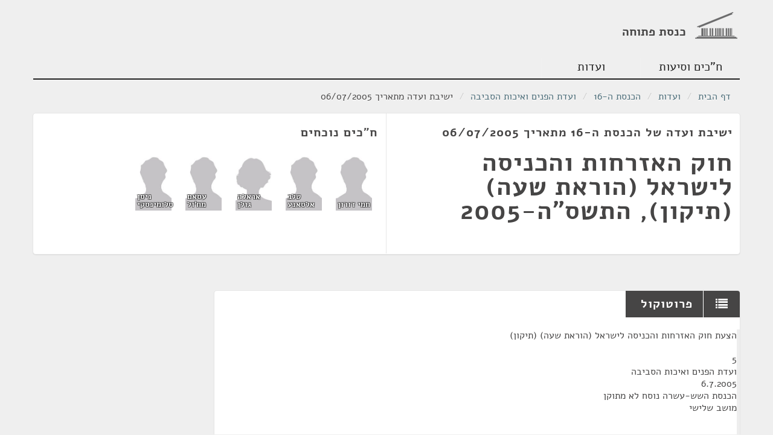

--- FILE ---
content_type: text/html
request_url: https://oknesset.org/meetings/1/0/105412.html
body_size: 362922
content:
<!DOCTYPE html>
<html lang="he" dir="rtl" class="rtl">
<head>
    <!-- Global site tag (gtag.js) - Google Analytics -->
    <script async src="https://www.googletagmanager.com/gtag/js?id=UA-15521464-1"></script>
    <script>
      window.dataLayer = window.dataLayer || [];
      function gtag(){dataLayer.push(arguments);}
      gtag('js', new Date());

      gtag('config', 'UA-15521464-1');
    </script>
    <meta charset="utf-8">
    <meta http-equiv="Content-Language" content="he">
    <title>Open Knesset</title>
    <meta name="viewport" content="width=device-width, initial-scale=1.0"/>
    <base href="/"/>
    <link rel="stylesheet" type="text/css" href="static/css/app.css"/>
    <link rel="stylesheet" type="text/css" href="static/css/responsive.css"/>
    <link href="static/css/jquery.jgrowl.css" rel="stylesheet" type="text/css" media="screen"/>
    <!-- HTML5 shim, for IE6-8 support of HTML5 elements -->
    <!--[if lt IE 9]>
      <script src="http://html5shim.googlecode.com/svn/trunk/html5.js"></script>
    <![endif]-->
    <link rel="shortcut icon" href="static/img/favicon.png"/>
</head>
<body>
<header id="app-header" class="container">
    <div class="row">
        <div id="logo" class="span4 clearfix">
            <h1><a href="/"><img src="static/img/oknesset-logo.png" alt="oknesset-logo"/><span>כנסת פתוחה</span></a></h1>
        </div>
    </div>

    <ul class="nav nav-pills">
        <li id="nav-parties"><a href="/members/index.html">ח"כים וסיעות</a></li>
        <li id="nav-committees"><a href="/committees/index.html">ועדות</a></li>
    </ul>
</header>
<section class="container">
    <ul class="breadcrumb">
        <li><a class="home-icon"
               href="/index.html">דף הבית</a> <span
                class="divider">/</span>
        </li>
        
    <li><a href="committees/index.html">ועדות</a> <span class="divider">/</span></li>
    <li><a href="committees/knesset-16.html">הכנסת ה-16</a> <span class="divider">/</span></li>
    <li><a href="committees/24.html">ועדת הפנים ואיכות הסביבה</a> <span class="divider">/</span></li>
    <li>ישיבת ועדה מתאריך 06/07/2005</li>

    </ul>
    <div id="content-main" class="main">
        <div id="subnav"> </div>
         
        <div>
            
    <section class="card card-main">
        <div class="row">
            <div class="span6 card-details">
                <div class="spacer fill">
                    <h2>ישיבת ועדה של הכנסת ה-16 מתאריך 06/07/2005</h2>
                    
                    <h1>חוק האזרחות והכניסה לישראל (הוראת שעה) (תיקון), התשס&#34;ה-2005</h1>
                    
                </div>
            </div>
            <div class="span6 social-details">
                <div class="spacer fill">
                    <h2>ח"כים נוכחים</h2>
                    <div class="card-party-members committee-members">
                    
                        
                            <div class="party-member-photo">
                                <a href="members/749.html">
                                    <img src="https://oknesset.org/static/img/Male_portrait_placeholder_cropped.jpg">
                                    <span class="party-member-name ">חמי דורון</span>
                                </a>
                            </div>
                        
                    
                        
                            <div class="party-member-photo">
                                <a href="members/13.html">
                                    <img src="https://oknesset.org/static/img/Male_portrait_placeholder_cropped.jpg">
                                    <span class="party-member-name ">טלב אלסאנע</span>
                                </a>
                            </div>
                        
                    
                        
                            <div class="party-member-photo">
                                <a href="members/759.html">
                                    <img src="https://oknesset.org/static/img/Female_portrait_placeholder_cropped.jpg">
                                    <span class="party-member-name ">אראלה גולן</span>
                                </a>
                            </div>
                        
                    
                        
                            <div class="party-member-photo">
                                <a href="members/218.html">
                                    <img src="https://oknesset.org/static/img/Male_portrait_placeholder_cropped.jpg">
                                    <span class="party-member-name ">עסאם מח&#39;ול</span>
                                </a>
                            </div>
                        
                    
                        
                            <div class="party-member-photo">
                                <a href="members/92.html">
                                    <img src="https://oknesset.org/static/img/Male_portrait_placeholder_cropped.jpg">
                                    <span class="party-member-name ">ניסן סלומינסקי</span>
                                </a>
                            </div>
                        
                    
                </div>
            </div>
        </div>
        </div>
    </section>
    <div class="row">
        <div class="span9 cards">
            <section class="card card-list">
                <header><h2><i class="fa fa-list"></i>פרוטוקול</h2></header>
                
                    
                        <div class="speech-105412 speech-container row" id="speech-105412-0">
                            <div class="text-speaker span9" >
                                &nbsp;
                                
                                     <a href="#speech-105412-0" class="permalink">¶</a>
                                
                            </div>
                            <div class="text-content span6" id="annotations-_content">
                                <blockquote cite="" id="annotationtext_" class="entry-content" style="background-color:white">הצעת חוק האזרחות והכניסה לישראל (הוראת שעה) (תיקון)<br/><br/>5<br/>ועדת הפנים ואיכות הסביבה<br/>6.7.2005<br/>הכנסת השש-עשרה									נוסח לא מתוקן<br/>מושב שלישי<br/><br/><br/><br/><br/>פרוטוקול מס' 465<br/>מישיבת ועדת הפנים ואיכות הסביבה<br/>שהתקיימה ביום רביעי כ"ט סיוון התשס"ה (6 ביולי 2005) בשעה 9:00</blockquote>
                            </div>
                            <div class="span3">
                            </div>
                        </div>
                    
                        <div class="speech-105412 speech-container row" id="speech-105412-1">
                            <div class="text-speaker span9" style="background-color:#d4d4d4" >
                                סדר היום
                                
                            </div>
                            <div class="text-content span6" id="annotations-_content">
                                <blockquote cite="" id="annotationtext_" class="entry-content" style="background-color:white">הצעת חוק האזרחות והכניסה לישראל (הוראת שעה) (תיקון), התשס"ה – 2005.</blockquote>
                            </div>
                            <div class="span3">
                            </div>
                        </div>
                    
                        <div class="speech-105412 speech-container row" id="speech-105412-2">
                            <div class="text-speaker span9" style="background-color:#d4d4d4" >
                                נכחו
                                
                                     <a href="#speech-105412-2" class="permalink">¶</a>
                                
                            </div>
                            <div class="text-content span6" id="annotations-_content">
                                <blockquote cite="" id="annotationtext_" class="entry-content" style="background-color:white">חברי הוועדה: גאלב מג'אדלה – היו"ר<br/>עסאם מח'ול<br/>אראלה גולן<br/>טלב אלסאנע <br/>ניסן סלומינסקי<br/>חמי דורון</blockquote>
                            </div>
                            <div class="span3">
                            </div>
                        </div>
                    
                        <div class="speech-105412 speech-container row" id="speech-105412-3">
                            <div class="text-speaker span9" style="background-color:#d4d4d4" >
                                מוזמנים
                                
                                     <a href="#speech-105412-3" class="permalink">¶</a>
                                
                            </div>
                            <div class="text-content span6" id="annotations-_content">
                                <blockquote cite="" id="annotationtext_" class="entry-content" style="background-color:white">אבי לקח		 – מנהל מרשם האוכלוסין במזרח ירושלים, משרד הפנים<br/>עו"ד דניאל סלומון	 – משרד הפנים<br/>עו"ד יוכי גנסין	 – מחלקת הבג"צים, משרד המשפטים<br/>עו"ד אביטל שטרנברג – משרד המשפטים<br/>עו"ד לירן אבישר	 – עוזרת ליועץ המשפטי לממשלה, משרד המשפטים<br/>עו"ד דני גבע		 – יועץ משפטי, משרד ראש הממשלה<br/>רס"ב אסתר יוסף	 – עוזרת ראש חוליית מיעוטים, המשרד לביטחון פנים<br/>דניאלה במברגר-אנוש – האגודה לזכויות האזרח<br/>עו"ד עודד פלר	 – האגודה לזכויות האזרח<br/>עו"ד ארנה כהן	 – מרכז עדאלה<br/>עו"ד ישעיהו אתגר	 – לשכת עורכי הדין<br/>עו"ד יעל גויסקי	 – רכזת קשרי ממשל, לשכת עורכי הדין<br/>עו"ד רעות מיכאלי	 – המרכז לפלורליזם יהודי<br/>אפרת בלומנטל	 – המוקד להגנת הפרט<br/>עו"ד עדי לוסטיגמן	 – המוקד להגנת הפרט<br/>סלמן אבו חמיד	 – לוביסט של המגזר הבדואי בנגב<br/>עו"ד אלחאן נחאס-דאוד – יועצת משפטית, מרכז מוסאווא<br/>עבאס חיתי		 – סגן ראש עיריית אלשאג'ור <br/>אברהים אסדי	 – מנהל מחלקת חינוך, עיריית אלשאג'ור</blockquote>
                            </div>
                            <div class="span3">
                            </div>
                        </div>
                    
                        <div class="speech-105412 speech-container row" id="speech-105412-4">
                            <div class="text-speaker span9" style="background-color:#d4d4d4" >
                                יועצת משפטית
                                
                                     <a href="#speech-105412-4" class="permalink">¶</a>
                                
                            </div>
                            <div class="text-content span6" id="annotations-_content">
                                <blockquote cite="" id="annotationtext_" class="entry-content" style="background-color:white">מירי פרנקל-שור</blockquote>
                            </div>
                            <div class="span3">
                            </div>
                        </div>
                    
                        <div class="speech-105412 speech-container row" id="speech-105412-5">
                            <div class="text-speaker span9" style="background-color:#d4d4d4" >
                                מנהלת הוועדה
                                
                                     <a href="#speech-105412-5" class="permalink">¶</a>
                                
                            </div>
                            <div class="text-content span6" id="annotations-_content">
                                <blockquote cite="" id="annotationtext_" class="entry-content" style="background-color:white">יפה שפירא</blockquote>
                            </div>
                            <div class="span3">
                            </div>
                        </div>
                    
                        <div class="speech-105412 speech-container row" id="speech-105412-6">
                            <div class="text-speaker span9" style="background-color:#d4d4d4" >
                                רשמת פרלמנטרית
                                
                                     <a href="#speech-105412-6" class="permalink">¶</a>
                                
                            </div>
                            <div class="text-content span6" id="annotations-_content">
                                <blockquote cite="" id="annotationtext_" class="entry-content" style="background-color:white">שרון רפאלי<br/><br/>הצעת חוק האזרחות והכניסה לישראל (הוראת שעה) (תיקון), התשס"ה – 2005</blockquote>
                            </div>
                            <div class="span3">
                            </div>
                        </div>
                    
                        <div class="speech-105412 speech-container row" id="speech-105412-7">
                            <div class="text-speaker span9" style="background-color:#d4d4d4" >
                                היו&#34;ר גאלב מג&#39;אדלה
                                
                                     <a href="#speech-105412-7" class="permalink">¶</a>
                                
                            </div>
                            <div class="text-content span6" id="annotations-_content">
                                <blockquote cite="" id="annotationtext_" class="entry-content" style="background-color:white">בוקר טוב לכולם. אני מתכבד לפתוח את ישיבת ועדת הפנים ואיכות הסביבה לדיון שני בהצעת חוק האזרחות והכניסה לישראל (הוראת שעה) (תיקון) התשס"ה – 2005. אתם זוכרים היטב שקיימנו כאן דיון עם היועץ המשפטי לממשלה מני מזוז, ואנחנו עכשיו בדיון השני. אני מקווה ששום סיבה לא תעצור אותנו בקידום הצעת החוק וננסה להתמודד עם לוח הזמנים הבעייתי בטרם יפוג תוקפה של הוראת השעה ב- 30 באוגוסט. לכן נשתדל לעשות את זה באופן תכליתי ויעיל ככל האפשר ולמצות את הדיון על הצד הטוב ביותר. אנחנו רוצים לשמוע את נציגי הממשלה, ואני מבקש מעורכת הדין יוכי גנסין ממשרד המשפטים לפתוח בדברים.</blockquote>
                            </div>
                            <div class="span3">
                            </div>
                        </div>
                    
                        <div class="speech-105412 speech-container row" id="speech-105412-8">
                            <div class="text-speaker span9" style="background-color:#d4d4d4" >
                                יוכי גנסין
                                
                                     <a href="#speech-105412-8" class="permalink">¶</a>
                                
                            </div>
                            <div class="text-content span6" id="annotations-_content">
                                <blockquote cite="" id="annotationtext_" class="entry-content" style="background-color:white">הוגש לנו נייר מהמוקד להגנת הפרט. אני לא אעיר על המסמך הזה- -</blockquote>
                            </div>
                            <div class="span3">
                            </div>
                        </div>
                    
                        <div class="speech-105412 speech-container row" id="speech-105412-9">
                            <div class="text-speaker span9" style="background-color:#d4d4d4" >
                                היו&#34;ר גאלב מג&#39;אדלה
                                
                                     <a href="#speech-105412-9" class="permalink">¶</a>
                                
                            </div>
                            <div class="text-content span6" id="annotations-_content">
                                <blockquote cite="" id="annotationtext_" class="entry-content" style="background-color:white">מי הפיץ אותו?</blockquote>
                            </div>
                            <div class="span3">
                            </div>
                        </div>
                    
                        <div class="speech-105412 speech-container row" id="speech-105412-10">
                            <div class="text-speaker span9" style="background-color:#d4d4d4" >
                                יוכי גנסין
                                
                                     <a href="#speech-105412-10" class="permalink">¶</a>
                                
                            </div>
                            <div class="text-content span6" id="annotations-_content">
                                <blockquote cite="" id="annotationtext_" class="entry-content" style="background-color:white">המוקד להגנת הפרט. אני לא אתייחס אליו כי הוא הוגש עכשיו, אני רק מציינת את זה.</blockquote>
                            </div>
                            <div class="span3">
                            </div>
                        </div>
                    
                        <div class="speech-105412 speech-container row" id="speech-105412-11">
                            <div class="text-speaker span9" style="background-color:#d4d4d4" >
                                היו&#34;ר גאלב מג&#39;אדלה
                                
                                     <a href="#speech-105412-11" class="permalink">¶</a>
                                
                            </div>
                            <div class="text-content span6" id="annotations-_content">
                                <blockquote cite="" id="annotationtext_" class="entry-content" style="background-color:white">מי נציגיו של המוקד להגנת הפרט שאני מכיר ומוקיר ומעריך?</blockquote>
                            </div>
                            <div class="span3">
                            </div>
                        </div>
                    
                        <div class="speech-105412 speech-container row" id="speech-105412-12">
                            <div class="text-speaker span9" style="background-color:#d4d4d4" >
                                יוכי גנסין
                                
                                     <a href="#speech-105412-12" class="permalink">¶</a>
                                
                            </div>
                            <div class="text-content span6" id="annotations-_content">
                                <blockquote cite="" id="annotationtext_" class="entry-content" style="background-color:white">עדי לוסטיגמן.</blockquote>
                            </div>
                            <div class="span3">
                            </div>
                        </div>
                    
                        <div class="speech-105412 speech-container row" id="speech-105412-13">
                            <div class="text-speaker span9" style="background-color:#d4d4d4" >
                                היו&#34;ר גאלב מג&#39;אדלה
                                
                                     <a href="#speech-105412-13" class="permalink">¶</a>
                                
                            </div>
                            <div class="text-content span6" id="annotations-_content">
                                <blockquote cite="" id="annotationtext_" class="entry-content" style="background-color:white">עדי, אנחנו דיברנו בישיבה הקודמת על משהו, נכון?</blockquote>
                            </div>
                            <div class="span3">
                            </div>
                        </div>
                    
                        <div class="speech-105412 speech-container row" id="speech-105412-14">
                            <div class="text-speaker span9" style="background-color:#d4d4d4" >
                                עדי לוסטיגמן
                                
                                     <a href="#speech-105412-14" class="permalink">¶</a>
                                
                            </div>
                            <div class="text-content span6" id="annotations-_content">
                                <blockquote cite="" id="annotationtext_" class="entry-content" style="background-color:white">נכון. זה נייר עמדה.</blockquote>
                            </div>
                            <div class="span3">
                            </div>
                        </div>
                    
                        <div class="speech-105412 speech-container row" id="speech-105412-15">
                            <div class="text-speaker span9" style="background-color:#d4d4d4" >
                                היו&#34;ר גאלב מג&#39;אדלה
                                
                                     <a href="#speech-105412-15" class="permalink">¶</a>
                                
                            </div>
                            <div class="text-content span6" id="annotations-_content">
                                <blockquote cite="" id="annotationtext_" class="entry-content" style="background-color:white">נייר עמדה מביאים לפחות יום לפני הישיבה כדי שנתייחס אליו בכבוד הראוי.</blockquote>
                            </div>
                            <div class="span3">
                            </div>
                        </div>
                    
                        <div class="speech-105412 speech-container row" id="speech-105412-16">
                            <div class="text-speaker span9" style="background-color:#d4d4d4" >
                                עדי לוסטיגמן
                                
                                     <a href="#speech-105412-16" class="permalink">¶</a>
                                
                            </div>
                            <div class="text-content span6" id="annotations-_content">
                                <blockquote cite="" id="annotationtext_" class="entry-content" style="background-color:white">אנחנו לא הספקנו, ולכן אתם לא חייבים להתייחס אליו עכשיו; אנחנו פשוט מנצלים את ההזדמנות שכולם כאן כדי לתת אותו.</blockquote>
                            </div>
                            <div class="span3">
                            </div>
                        </div>
                    
                        <div class="speech-105412 speech-container row" id="speech-105412-17">
                            <div class="text-speaker span9" style="background-color:#d4d4d4" >
                                היו&#34;ר גאלב מג&#39;אדלה
                                
                                     <a href="#speech-105412-17" class="permalink">¶</a>
                                
                            </div>
                            <div class="text-content span6" id="annotations-_content">
                                <blockquote cite="" id="annotationtext_" class="entry-content" style="background-color:white">אז אני מציע שכדי שנתייחס אליו בכבוד הראוי ובמהות הנכונה נתייחס אליו בדיון הבא. אם עורכת הדין גנסין רוצה להתייחס היא יכולה.</blockquote>
                            </div>
                            <div class="span3">
                            </div>
                        </div>
                    
                        <div class="speech-105412 speech-container row" id="speech-105412-18">
                            <div class="text-speaker span9" style="background-color:#d4d4d4" >
                                יוכי גנסין
                                
                                     <a href="#speech-105412-18" class="permalink">¶</a>
                                
                            </div>
                            <div class="text-content span6" id="annotations-_content">
                                <blockquote cite="" id="annotationtext_" class="entry-content" style="background-color:white">מכיוון שלא הספקתי אני לא אתייחס.</blockquote>
                            </div>
                            <div class="span3">
                            </div>
                        </div>
                    
                        <div class="speech-105412 speech-container row" id="speech-105412-19">
                            <div class="text-speaker span9" style="background-color:#d4d4d4" >
                                היו&#34;ר גאלב מג&#39;אדלה
                                
                                     <a href="#speech-105412-19" class="permalink">¶</a>
                                
                            </div>
                            <div class="text-content span6" id="annotations-_content">
                                <blockquote cite="" id="annotationtext_" class="entry-content" style="background-color:white">האמת היא שאנחנו ביקשנו מהם בעקבות הדיון הקודם- -</blockquote>
                            </div>
                            <div class="span3">
                            </div>
                        </div>
                    
                        <div class="speech-105412 speech-container row" id="speech-105412-20">
                            <div class="text-speaker span9" style="background-color:#d4d4d4" >
                                עדי לוסטיגמן
                                
                                     <a href="#speech-105412-20" class="permalink">¶</a>
                                
                            </div>
                            <div class="text-content span6" id="annotations-_content">
                                <blockquote cite="" id="annotationtext_" class="entry-content" style="background-color:white">הוועדה יכולה להתייחס לדברים גם בלי נייר העמדה כי הדברים כבר נמצאים בחוק.</blockquote>
                            </div>
                            <div class="span3">
                            </div>
                        </div>
                    
                        <div class="speech-105412 speech-container row" id="speech-105412-21">
                            <div class="text-speaker span9" style="background-color:#d4d4d4" >
                                יוכי גנסין
                                
                                     <a href="#speech-105412-21" class="permalink">¶</a>
                                
                            </div>
                            <div class="text-content span6" id="annotations-_content">
                                <blockquote cite="" id="annotationtext_" class="entry-content" style="background-color:white">אני אדבר לפי הסדר, ואם אמצא צורך להגיב על דברים שהוגשו כרגע אני אתייחס אליהם, אבל לא היום. גם בבית משפט אסור לנהוג כך, אגב. לא מפתיעים את הצד השני בבוקר הדיון עם איזשהו נייר.<br/><br/>אני אתייחס להצעה כפי שהיא. כשהגדרנו את תושב האזור בשעתו היה ברור לדידנו שתושב האזור הוא מי שרשום במרשם האוכלוסין כתושב האזור. אנחנו רצינו לרבות, קרי – להוסיף על מי שרשום במרשם האוכלוסין כתושב האזור גם את מי שמתגוררים דרך קבע בשטחי הרשות הפלסטינית גם אם לא כדין. לכן ההגדרה כפי שהייתה בנוסח החוק אמרה: "תושב אזור – לרבות מי שמתגורר באזור אף שאיננו רשום במרשם האוכלוסין של האזור, ולמעט תושב יישוב ישראלי באזור". <br/><br/>אני אסביר למה רצינו לרבות, ואחר-כך אני אסביר מה אנחנו עושים כרגע. מבחינתנו זה מה שהתכוונו לו ומה שהיה מובן מאליו כבר קודם לכן. <br/><br/>לפי החלטת המדינה ועל יסוד המלצת מערכת הביטחון ובעקבות התופעה שהתבררה, נעשה שימוש לרעה בתעודות שניתנות לאחר אישור בקשה לאיחוד משפחות לצורך סיוע בפיגועים או לצורך סיוע בפיגועים, בין השאר לשם מעבר במחסומים ולצורך חופש התנועה במדינת ישראל. כיוון שכך הרעיון היה לכלול בחוק את מי שמשתייכים לאוכלוסייה המסכנת ושותפה – מבחינת פוטנציאל הסיכון שלה – למעגל העימות. האוכלוסייה ששותפה למעגל העימות היא בראש ובראשונה מי שהם נתינים של הרשות הפלסטינית, והאוכלוסייה השנייה היא מי פלסטינים המתגוררים בה לא כדין. <br/><br/>מאז 1994 נכנסו לשטחי יהודה, שומרון וחבל עזה כמבקרים, על-פי רשיונות ביקור, עשרות ומאות אלפי ולא יצאו קרוב ל- 70 אלף מבקרים-מאחרים. לפחות 3 מקרים מקרב אותם בני אוכלוסייה היו שותפים להוצאתם לפועל לפחות לביצועם של 3 פיגועים: הפיגוע במסעדת "סבארו" בוצע בידי מבקר-מאחר תושב ירדן, פלסטיני ירדני ששהה בשטח מעבר לתקופת רשיון הביקור שלו; הפיגוע בצומת מירון גולגל גם כן בידי ירדני; ופיגוע נוסף שהיה בתחנת רכבת צפון היה גם כן בידי אדם כזה. אני מציינת את הדוגמות האלה כי הן משקפות את היקף הסיכון שצפון גם מהאוכלוסייה הזאת. לכן ההגדרה שהייתה בחוק האזרחות והכניסה לישראל (הוראת שעה) אמרה: "תושב אזור, לרבות מי שמתגורר באזור אף שאינו רשום במרשם האוכלוסין" – קרי, לרבות את אלה שצפון מהם סיכון גם אם אינם רשומים פורמלית במרשם האוכלוסין של האזור. במאמר מוסגר, מי שיכול להירשם במרשם האוכלוסין של האזור עד שישראל העבירה את הסמכויות במסגרת הסכמי הביניים בספטמבר 1995 לידי הרשות הפלסטינית זה מי שאחד מהוריו הוא תושב האזור, קרי – רשום במרשם האוכלוסין באזור. לכן כל מי שרשום במרשם האוכלוסין באזור עובר לספטמבר 1995 שהיא השנה שבה אנחנו העברנו את הסמכויות לניהול מרשם האוכלוסין לידי הרשות הפלסטינית. היום מדינת ישראל איננה מנהלת את מרשם האוכלוסין של הרשות הפלסטינית. "מי שרשום באזור" הוא מי שהוא פלסטיני, והוא "נתין" – אף על פי שלא מדובר במדינה, אבל הגדרה של תושב האזור נועדה להגדיר את מי שהם הנתינים של התחום הזה שהוא תחום הרשות הפלסטינית.<br/><br/>באחד התיקים בבית-המשפט המחוזי פסק שופט בית המשפט המחוזי שכיוון שתושב האזור הוא "לרבות מי שמתגורר באזור ואינו רשום בו", אינו כולל את מי שרשום בו ולא גר בו. אנחנו לא מקבלים, כמובן, את הפרשנות הזאת משום שהגדרה מרבה איננה שוללת את מה שמבחינתנו הוא המובן מאליו, וודאי שהוא המובן מאליו מבחינת תכלית החוק. כל חוק צריך לפרש לפי לשונו ולפי תכליתו. לשיטתנו, זאת הגדרה לא מתקבלת על הדעת, ואני אתן דוגמה למה אני מכוונת: אדם שרשום במרשם האוכלוסין של הרשות הפלסטינית עובר דירה למדינת ישראל שלא כחוק. לפי פסיקתו של בית-המשפט המחוזי – שהגשנו עליה כבר כמה הודעות ערעור – גם מי שהוא נתין של הרשות הפלסטינית ועובר שלא כחוק במדינת ישראל הוא איננו עוד נתין של הרשות הפלסטינית. זאת תוצאה שאיננה מתקבלת על הדעת, ולכן הגשנו עליה ערעור גם בהיבט התכלית וגם בהיבט הלשון.</blockquote>
                            </div>
                            <div class="span3">
                            </div>
                        </div>
                    
                        <div class="speech-105412 speech-container row" id="speech-105412-22">
                            <div class="text-speaker span9" style="background-color:#d4d4d4" >
                                מירי פרנקל-שור
                                
                                     <a href="#speech-105412-22" class="permalink">¶</a>
                                
                            </div>
                            <div class="text-content span6" id="annotations-_content">
                                <blockquote cite="" id="annotationtext_" class="entry-content" style="background-color:white">אדוני היושב ראש, האם אתה מעוניין שהגברת גנסין תתייחס לכל סעיף וסעיף או תתייחס לסעיף ואז יהיו התייחסויות?</blockquote>
                            </div>
                            <div class="span3">
                            </div>
                        </div>
                    
                        <div class="speech-105412 speech-container row" id="speech-105412-23">
                            <div class="text-speaker span9" style="background-color:#d4d4d4" >
                                היו&#34;ר גאלב מג&#39;אדלה
                                
                                     <a href="#speech-105412-23" class="permalink">¶</a>
                                
                            </div>
                            <div class="text-content span6" id="annotations-_content">
                                <blockquote cite="" id="annotationtext_" class="entry-content" style="background-color:white">אם ניתן לגברת גנסין להתייחס לכל סעיף אנחנו נגמור את הישיבה מחר בבוקר. לכן ניתן זכות ראשונים למי שמגיע אלינו פעם ראשונה.</blockquote>
                            </div>
                            <div class="span3">
                            </div>
                        </div>
                    
                        <div class="speech-105412 speech-container row" id="speech-105412-24">
                            <div class="text-speaker span9" style="background-color:#d4d4d4" >
                                ארנה כהן
                                
                                     <a href="#speech-105412-24" class="permalink">¶</a>
                                
                            </div>
                            <div class="text-content span6" id="annotations-_content">
                                <blockquote cite="" id="annotationtext_" class="entry-content" style="background-color:white">אני עורכת דין ממרכז עדאלה. אנחנו היינו רוצים להתייחס בשני מישורים: קודם כל במישור הכללי והעקרוני ואחרי זה קונקרטית לסעיפים.</blockquote>
                            </div>
                            <div class="span3">
                            </div>
                        </div>
                    
                        <div class="speech-105412 speech-container row" id="speech-105412-25">
                            <div class="text-speaker span9" style="background-color:#d4d4d4" >
                                היו&#34;ר גאלב מג&#39;אדלה
                                
                                     <a href="#speech-105412-25" class="permalink">¶</a>
                                
                            </div>
                            <div class="text-content span6" id="annotations-_content">
                                <blockquote cite="" id="annotationtext_" class="entry-content" style="background-color:white">במישור העקרוני יכולתם להתייחס בדיון הקודם עם היועץ המשפטי לממשלה.</blockquote>
                            </div>
                            <div class="span3">
                            </div>
                        </div>
                    
                        <div class="speech-105412 speech-container row" id="speech-105412-26">
                            <div class="text-speaker span9" style="background-color:#d4d4d4" >
                                ארנה כהן
                                
                                     <a href="#speech-105412-26" class="permalink">¶</a>
                                
                            </div>
                            <div class="text-content span6" id="annotations-_content">
                                <blockquote cite="" id="annotationtext_" class="entry-content" style="background-color:white">הקושי היה שרק ביום שלישי הופיע ההודעה שהדיון כבר התקיים. ביום שני אחר-הצוהריים הופיע שהדיון מתקיים ביום רביעי. לכן אני לא הגעתי ביום שלישי.</blockquote>
                            </div>
                            <div class="span3">
                            </div>
                        </div>
                    
                        <div class="speech-105412 speech-container row" id="speech-105412-27">
                            <div class="text-speaker span9" style="background-color:#d4d4d4" >
                                היו&#34;ר גאלב מג&#39;אדלה
                                
                                     <a href="#speech-105412-27" class="permalink">¶</a>
                                
                            </div>
                            <div class="text-content span6" id="annotations-_content">
                                <blockquote cite="" id="annotationtext_" class="entry-content" style="background-color:white">אני מודה שכולנו הפסדנו שלא הגעת, אבל היו אילוצים שלא תלויים בנו. חיכינו עד הדקה ה- 91 כי היועץ המשפטי לממשלה ביטל ודחה ועשה מאמץ עילאי כדי להגיע כי בלעדיו לא יכולנו לקיים את הדיון. לכן כולנו פועלים באילוצים ונמצאים כעת כאן באילוצו של לוח הזמנים – מועד סיום מושבה של הכנסת ב- 31 בחודש הנוכחי. אני מוכן שתתייחסו מבחינה עקרונית- -</blockquote>
                            </div>
                            <div class="span3">
                            </div>
                        </div>
                    
                        <div class="speech-105412 speech-container row" id="speech-105412-28">
                            <div class="text-speaker span9" style="background-color:#d4d4d4" >
                                ארנה כהן
                                
                                     <a href="#speech-105412-28" class="permalink">¶</a>
                                
                            </div>
                            <div class="text-content span6" id="annotations-_content">
                                <blockquote cite="" id="annotationtext_" class="entry-content" style="background-color:white">לפני שאנחנו נכנסים לדון בסעיפים עצמם אנחנו מעונינים לתת את ההתייחסות שלנו.</blockquote>
                            </div>
                            <div class="span3">
                            </div>
                        </div>
                    
                        <div class="speech-105412 speech-container row" id="speech-105412-29">
                            <div class="text-speaker span9" style="background-color:#d4d4d4" >
                                היו&#34;ר גאלב מג&#39;אדלה
                                
                                     <a href="#speech-105412-29" class="permalink">¶</a>
                                
                            </div>
                            <div class="text-content span6" id="annotations-_content">
                                <blockquote cite="" id="annotationtext_" class="entry-content" style="background-color:white">אנחנו לא נוכל לעבור סעיף-סעיף. זה ייקח הרבה זמן ולא נוכל לתת התייחסות ראויה לאחרים. אנחנו גם לא חייבים להתייחס לכל הסעיפים; יש סעיפים בעייתיים, יש סעיפים מורכבים, יש סעיפים רגישים, ואני מניח שגברת גנסין סימנה אותם כדי להתייחס אליהם. היא בדרך כלל רוצה להתייחס לדברים מורכבים, לא קלים כדי שכשתלכי לבג"ץ יהיה לך הכוח לעמוד מולם.</blockquote>
                            </div>
                            <div class="span3">
                            </div>
                        </div>
                    
                        <div class="speech-105412 speech-container row" id="speech-105412-30">
                            <div class="text-speaker span9" style="background-color:#d4d4d4" >
                                יוכי גנסין
                                
                                     <a href="#speech-105412-30" class="permalink">¶</a>
                                
                            </div>
                            <div class="text-content span6" id="annotations-_content">
                                <blockquote cite="" id="annotationtext_" class="entry-content" style="background-color:white">אני אפעל לפי הנחיות היושב ראש ואדבר על מה שיבקש ממני.</blockquote>
                            </div>
                            <div class="span3">
                            </div>
                        </div>
                    
                        <div class="speech-105412 speech-container row" id="speech-105412-31">
                            <div class="text-speaker span9" style="background-color:#d4d4d4" >
                                היו&#34;ר גאלב מג&#39;אדלה
                                
                                     <a href="#speech-105412-31" class="permalink">¶</a>
                                
                            </div>
                            <div class="text-content span6" id="annotations-_content">
                                <blockquote cite="" id="annotationtext_" class="entry-content" style="background-color:white">אני מבקש שתתייחסי לכמה סעיפים בעייתיים.</blockquote>
                            </div>
                            <div class="span3">
                            </div>
                        </div>
                    
                        <div class="speech-105412 speech-container row" id="speech-105412-32">
                            <div class="text-speaker span9" style="background-color:#d4d4d4" >
                                מירי פרנקל-שור
                                
                                     <a href="#speech-105412-32" class="permalink">¶</a>
                                
                            </div>
                            <div class="text-content span6" id="annotations-_content">
                                <blockquote cite="" id="annotationtext_" class="entry-content" style="background-color:white">אדוני היושב ראש, כל החוק הוא 5 סעיפים, וכל סעיף הוא סיפור בפני עצמו.</blockquote>
                            </div>
                            <div class="span3">
                            </div>
                        </div>
                    
                        <div class="speech-105412 speech-container row" id="speech-105412-33">
                            <div class="text-speaker span9" style="background-color:#d4d4d4" >
                                יוכי גנסין
                                
                                     <a href="#speech-105412-33" class="permalink">¶</a>
                                
                            </div>
                            <div class="text-content span6" id="annotations-_content">
                                <blockquote cite="" id="annotationtext_" class="entry-content" style="background-color:white">אני מתייחסת למה שאני מעריכה שעליו יתנהל ויכוח. לכן התייחסתי קודם להגדרה.</blockquote>
                            </div>
                            <div class="span3">
                            </div>
                        </div>
                    
                        <div class="speech-105412 speech-container row" id="speech-105412-34">
                            <div class="text-speaker span9" style="background-color:#d4d4d4" >
                                מירי פרנקל-שור
                                
                                     <a href="#speech-105412-34" class="permalink">¶</a>
                                
                            </div>
                            <div class="text-content span6" id="annotations-_content">
                                <blockquote cite="" id="annotationtext_" class="entry-content" style="background-color:white">זה לא רק ויכוח, אלא אנחנו גם צריכים להבין. היות שדברי ההסבר הם קצת דלים צריך להבין ממש.</blockquote>
                            </div>
                            <div class="span3">
                            </div>
                        </div>
                    
                        <div class="speech-105412 speech-container row" id="speech-105412-35">
                            <div class="text-speaker span9" style="background-color:#d4d4d4" >
                                יוכי גנסין
                                
                                     <a href="#speech-105412-35" class="permalink">¶</a>
                                
                            </div>
                            <div class="text-content span6" id="annotations-_content">
                                <blockquote cite="" id="annotationtext_" class="entry-content" style="background-color:white">אז קיבלתם הסבר כמידת יכולתי.</blockquote>
                            </div>
                            <div class="span3">
                            </div>
                        </div>
                    
                        <div class="speech-105412 speech-container row" id="speech-105412-36">
                            <div class="text-speaker span9" style="background-color:#d4d4d4" >
                                היו&#34;ר גאלב מג&#39;אדלה
                                
                                     <a href="#speech-105412-36" class="permalink">¶</a>
                                
                            </div>
                            <div class="text-content span6" id="annotations-_content">
                                <blockquote cite="" id="annotationtext_" class="entry-content" style="background-color:white">אמרנו לכבוד היועץ המשפטי לממשלה שהיינו רוצים שהכנסת תשמור על כבודה ותבוא לציבור עם תיקונים ושינויים להצעת הממשלה. אחד הדברים שחברי הכנסת, גם מהימין, לא רק מהשמאל, היו רוצים לראות הוא שוועדת הפנים ואיכות הסביבה לא מקבלת את כל מה שמגישים לה, אלא עושה הקלות והטבות.</blockquote>
                            </div>
                            <div class="span3">
                            </div>
                        </div>
                    
                        <div class="speech-105412 speech-container row" id="speech-105412-37">
                            <div class="text-speaker span9" style="background-color:#d4d4d4" >
                                יוכי גנסין
                                
                                     <a href="#speech-105412-37" class="permalink">¶</a>
                                
                            </div>
                            <div class="text-content span6" id="annotations-_content">
                                <blockquote cite="" id="annotationtext_" class="entry-content" style="background-color:white">אני שמחה שאדוני העיר את ההערה הזאת כי אם כך הייתי רוצה להקדים ולומר לפני שאני מתייחסת לסעיף הבא שהתכוונתי להתייחס במה הקלנו. היועץ המשפטי אמר את זה בישיבה הקודמת- -</blockquote>
                            </div>
                            <div class="span3">
                            </div>
                        </div>
                    
                        <div class="speech-105412 speech-container row" id="speech-105412-38">
                            <div class="text-speaker span9" style="background-color:#d4d4d4" >
                                היו&#34;ר גאלב מג&#39;אדלה
                                
                                     <a href="#speech-105412-38" class="permalink">¶</a>
                                
                            </div>
                            <div class="text-content span6" id="annotations-_content">
                                <blockquote cite="" id="annotationtext_" class="entry-content" style="background-color:white">אם כך תגידי גם במה החמרנו.</blockquote>
                            </div>
                            <div class="span3">
                            </div>
                        </div>
                    
                        <div class="speech-105412 speech-container row" id="speech-105412-39">
                            <div class="text-speaker span9" style="background-color:#d4d4d4" >
                                יוכי גנסין
                                
                                     <a href="#speech-105412-39" class="permalink">¶</a>
                                
                            </div>
                            <div class="text-content span6" id="annotations-_content">
                                <blockquote cite="" id="annotationtext_" class="entry-content" style="background-color:white">בהחלט. אני אומר במה נשתנה החוק הזה מהוראת השעה הקודמת, ואני אסביר את זה בשני היבטים: במובן של ההקלה, ואחר-כך אני אגיד מהי ההחמרה. ההחמרה היא אחת בלבד, והיא נועדה להקטין את שולי הסיכון שנובעים מההקלות, ולכן אני אסביר מהן ההקלות. <br/><br/>לחוק המקורי היו שני חריגים בלבד: חריג אחד היה שמי שלפני הוראת השעה היה מצוי בתהליך המדורג בהעדר מניעה ביטחונית קונקרטית או פלילית קונקרטית יכול להמשיך אם היה לו אישור שניתן קודם לתחילת החלטת הממשלה. אם היה לו אישור להמשיך לשהות במדינת ישראל מכיוון שהוא בן זוג של תושב ישראלי או אזרח ישראלי, הוא יכול היה ליהנות מכך שהחלטת הממשלה איננה חלה עליו, היא החריגה אותו מגדר ענינו. החוק אמר שאם היה לו מעמד מסוים לפי ההליך המדורג, הרי שאם על פי נוהלי משרד הפנים הוא אמור היה לקבל מעמד גבוה יותר הוא לא יוכל להשתדרג, ובזה לא הייתה החמרה. זה החוק הקודם.</blockquote>
                            </div>
                            <div class="span3">
                            </div>
                        </div>
                    
                        <div class="speech-105412 speech-container row" id="speech-105412-40">
                            <div class="text-speaker span9" style="background-color:#d4d4d4" >
                                היו&#34;ר גאלב מג&#39;אדלה
                                
                                     <a href="#speech-105412-40" class="permalink">¶</a>
                                
                            </div>
                            <div class="text-content span6" id="annotations-_content">
                                <blockquote cite="" id="annotationtext_" class="entry-content" style="background-color:white">הוא נשאר באותו מעמד.</blockquote>
                            </div>
                            <div class="span3">
                            </div>
                        </div>
                    
                        <div class="speech-105412 speech-container row" id="speech-105412-41">
                            <div class="text-speaker span9" style="background-color:#d4d4d4" >
                                יוכי גנסין
                                
                                     <a href="#speech-105412-41" class="permalink">¶</a>
                                
                            </div>
                            <div class="text-content span6" id="annotations-_content">
                                <blockquote cite="" id="annotationtext_" class="entry-content" style="background-color:white">הוא ממשיך לקבל את מה שהיה לו: מה שהיה הוא שיהיה – הקפאה. הוא לא משתדרג, אך הוא ממשיך לקבל את מה שהיה לו, הוא לא נפגע. במובן זה החוק אינו רטרואקטיבי, וגם הקודם. <br/><br/>חריג נוסף לתחולת הוראת השעה היה שמיש צריך לחול עליו החוק בהגדרה משום שהוא עונה על ההגדרות שבחוק, אבל שר הפנים שוכנע כי הוא מזדהה עם מדינת ישראל ועם יעדיה או מכיוון שהוא ובני משפחתו פעלו פעולה של ממש – כמו מה שכתוב בסעיף 3(2) – הוא, בן זוג, הורה או ילד של אדם כזה יוכלו לקבל רשיון ישיבה למרות הוראות השעה. אלו היו שני החריגים להוראת השעה.</blockquote>
                            </div>
                            <div class="span3">
                            </div>
                        </div>
                    
                        <div class="speech-105412 speech-container row" id="speech-105412-42">
                            <div class="text-speaker span9" style="background-color:#d4d4d4" >
                                היו&#34;ר גאלב מג&#39;אדלה
                                
                                     <a href="#speech-105412-42" class="permalink">¶</a>
                                
                            </div>
                            <div class="text-content span6" id="annotations-_content">
                                <blockquote cite="" id="annotationtext_" class="entry-content" style="background-color:white">לטובה.</blockquote>
                            </div>
                            <div class="span3">
                            </div>
                        </div>
                    
                        <div class="speech-105412 speech-container row" id="speech-105412-43">
                            <div class="text-speaker span9" style="background-color:#d4d4d4" >
                                יוכי גנסין
                                
                                     <a href="#speech-105412-43" class="permalink">¶</a>
                                
                            </div>
                            <div class="text-content span6" id="annotations-_content">
                                <blockquote cite="" id="annotationtext_" class="entry-content" style="background-color:white">כן. הוראת השעה איננה חלה עליהם. במאמר מוסגר אני רוצה להעיר, כי עד שנת 1996 מי שהיה בן זוג של תושב קבע בישראל או מי שהיה בן זוג של אזרח, בהנחה שלא הייתה סיבה קונקרטית למניעה פלילית או ביטחונית, היה מקבל לאלתר רשיון ישיבת קבע במדינת ישראל. בשלהי 1996 שונו הנהלים לקבלת מעמד בישראל בעקבות נישואים ונקבע "ההליך המדורג", או בשם אחר: "תקופת המבחן המדורג".זהו הליך שמקובל במרבית המדינות בעולם, לרבות המדינות המערביות ביותר, שלפיהן הצגת חוזה נישואים לא מספיקה בשביל קבלת מעמד במדינת האזרחות או במדינת התושבות של בן זוגו המזמין. ההליך המדורג לבן זוג של אזרח ולבן זוג של תושב היה זהה, והיה מורכב מחמש ורבע שנים שמתוכן 27 חודשים היו באמצעות היתרים זמניים ואחרי 27 חודשים היו 3 שנים של "תושבות ארעי", לפי חוק הכניסה לישראל, שהיא אשרה מסוג א'5 שנקראת ארעי כללי. בתום חמש ורבע שנים, אם לא הייתה מניעה אותו אדם היה מקבל את המעמד הסופי; בן זוג של תושב קבע יכול היה לקבל את המעמד של תושב קבע בלבד, כי הוא בן זוג של תושב קבע, וככל שהיה מדובר בבן זוג של אזרח יכול היה לבקש להתאזרח במדינת ישראל, לפי הוראות חוק האזרחות.<br/><br/>במאי 1999 ניתן פסק דין של המשפט העליון בבג"ץ סטמקה, ולפיו צריך לערוך שינוי בנוהלי משרד הפנים באופן שההתייחסות והנהלים לבן זוג של תושב קבע צריכים להיות שונים מההתייחסות לבן זוג של אזרח ישראלי. מדוע? משום שלבן זוג של תושב קבע אין זכות שנובעת מכוח חוק כלשהו – משום שחוק הכניסה לישראל אינו מקנה זכות לבן זוג, להורה או לקטין, אלא יש לו שיקול דעת כללי ביותר. לעומת זאת, אומר בית המשפט,מכיוון שסעיף 7 לחוק האזרחות קובע מעין זכות לבן זוג של אזרח לבקש ולקבל מעמד אם שר הפנים ימצא לנכון מכיוון שבן זוגו אזרח, יש מקום להקל ולערוך הבחנה בין בן זוג של תושב לבין בן זוג של אזרח. בעקבות פסק הדין שונה הנוהל בדצמבר 1999, ומינואר 2000 הנוהל של בן זוג של אזרח אומר שבהליך של 4.5 שנים שמורכבות מחצי שנה של בחינה מקדמית ואחר-כך 4 שנים שבמהלכן כל שנה – בהעדר מניעה פלילית או ביטחונית בן הזוג הזר של האזרח מקבל אשרה של תושב ארעי כללי, לפי חוק הכניסה לישראל ותקנות הכניסה לישראל. בסופו של התהליך הוא יכול להתאזרח לפי הכללים הרגילים. הקדמתי בדברים אלה כדי שנבין מהי משמעות של שדרוג, אי-שדרוג וכן הלאה. <br/><br/>ב- 1996 אנחנו נמצאים בשלב שלאחר מסירת הסמכויות האזרחיות בתחום מרשם האוכלוסין לרשות הפלסטינית, וישראל אינה אחראית יותר על ניהול מרשם האוכלוסין, והוא מנוהל לבדו בידי הרשות הפלסטינית. לכן אין למדינת ישראל זכות לא לגרוע ולא להוסיף למרשם האוכלוסין נתינים שמבקשים לקבל את המעין נתינות הפלסטינית. חשוב לי להדגיש גם שתושבי הרשות הפלסטינית אינם מקבלים אשרה בדרכון הפלסטיני כי הוא משמש אך ורק ליציאה לחו"ל, והם מקבלים את היתר המת"ק מאת מפקד כוחות צה"ל באזור. תושב האזור שהוא נתין הרשות הפלסטינית, חלק עליו הכלל שהוא אינו יכול לצאת משטחי הרשות הפלסטינית A, B, C לתוך שטח מדינת ישראל, אלא אם כן הוא מקבל היתר פרטני להיכנס למדינת ישראל. <br/><br/>נשאלת השאלה המשפטית מכוח מה אותו היתר שהוא מקבל ממפקד כוחות צה"ל באזור מקנה לו לכאורה אשרת כניסה, לפי חוק הכניסה לישראל משום שחוק הכניסה לישראל קובע שמי שאינו בעל אשרת עולה או בעל רשיון כניסה למדינת ישראל מוחזק רשיונו שלא כחוק. לכן המסגרת המשפטית, לפי סעיף 17ב' לחוק הכניסה לישראל, מי שקיבל היתר לצאת את האזור ממפקד כוחות צה"ל באזור, רואים אותו כמי שפטור מאשרה, לפי חוק הכניסה לישראל, ואז הוא נחשב כמי ששוהה כחוק אף על פי שלא קיבל אשרה, לפי חוק הכניסה לישראל. לכן כאשר הוא מקבל את היתר היציאה מהשטחים הוא כאילו קיבל אשרת כניסה, לפי חוק הכניסה לישראל, ולכן הוא שוהה כדין במדינת ישראל במובן זה שהוא פטור מקבלת אשרה משר הפנים או ממי ששר הפנים הסמיך לכך.</blockquote>
                            </div>
                            <div class="span3">
                            </div>
                        </div>
                    
                        <div class="speech-105412 speech-container row" id="speech-105412-44">
                            <div class="text-speaker span9" style="background-color:#d4d4d4" >
                                מירי פרנקל-שור
                                
                                     <a href="#speech-105412-44" class="permalink">¶</a>
                                
                            </div>
                            <div class="text-content span6" id="annotations-_content">
                                <blockquote cite="" id="annotationtext_" class="entry-content" style="background-color:white">במה התבטאה מעורבות ישראל בניהול מרשם האוכלוסין?</blockquote>
                            </div>
                            <div class="span3">
                            </div>
                        </div>
                    
                        <div class="speech-105412 speech-container row" id="speech-105412-45">
                            <div class="text-speaker span9" style="background-color:#d4d4d4" >
                                יוכי גנסין
                                
                                     <a href="#speech-105412-45" class="permalink">¶</a>
                                
                            </div>
                            <div class="text-content span6" id="annotations-_content">
                                <blockquote cite="" id="annotationtext_" class="entry-content" style="background-color:white">בעקבות הסכמי אוסלו העברנו את השליטה הביטחונית תחילה בעזה וביריחו, ואת השליטה האזרחית העברנו רק בעקבות הסכם הביניים שנחתם ב- 28 בספטמבר 1995. ההסכם הזה הוא מסמך מאוד רחב, אבל יש לו חלקים שנוגעים לניהול מרשם האוכלוסין הפלסטיני.</blockquote>
                            </div>
                            <div class="span3">
                            </div>
                        </div>
                    
                        <div class="speech-105412 speech-container row" id="speech-105412-46">
                            <div class="text-speaker span9" style="background-color:#d4d4d4" >
                                מירי פרנקל-שור
                                
                                     <a href="#speech-105412-46" class="permalink">¶</a>
                                
                            </div>
                            <div class="text-content span6" id="annotations-_content">
                                <blockquote cite="" id="annotationtext_" class="entry-content" style="background-color:white">במה זה בא לידי ביטוי באופן פרקטי? אם מדינת ישראל לא רצתה אז שאדם יירשם במרשם האוכלוסין הפלסטיני הוא לא נרשם? היא ניהלה את זה בפועל?</blockquote>
                            </div>
                            <div class="span3">
                            </div>
                        </div>
                    
                        <div class="speech-105412 speech-container row" id="speech-105412-47">
                            <div class="text-speaker span9" style="background-color:#d4d4d4" >
                                יוכי גנסין
                                
                                     <a href="#speech-105412-47" class="permalink">¶</a>
                                
                            </div>
                            <div class="text-content span6" id="annotations-_content">
                                <blockquote cite="" id="annotationtext_" class="entry-content" style="background-color:white">היא ניהלה את זה בפועל. יש צו מרשם האוכלוסין שמופיע בתחיקת הביטחון, והוא הפקיד בידי הממונה שהיה ראש המנהל האזרחי או מי שהוא הסמיך ממפקדי האזורים. ההוראה המרכזית לצורך העניין אם את שואלת מי הוסף למרשם האוכלוסין בין 1967 לבין ספטמבר 1995 כשזה היה בשליטת מדינת ישראל במובן של מפקד כוחות צה"ל באזור היא שאם נולד ילד בתחומי אזור יהודה, שומרון ועזה והוריו ביקשו לרשום אותו במרשם האוכלוסין הפלסטיני, די היה שאחד מהוריו רשום כתושב במרשם האוכלוסין הפלסטיני, והילד היה נרשם. הסוגייה הייתה בדרך-כלל על ילדים למעלה מגיל 16 כי שם לצורך חוקים מסוימים גיל 16 זה קטין. לשאלתך, אני רוצה להוסיף כי אם מישהו ביקש איחוד משפחות בתחומי יהודה, שומרון וחבל עזה מחו"ל – מכווית או מאוקראינה זה לא משנה – ולהכניס את בן זוגו הזר או את הבן-דוד, כל הסמכויות לגבי הכנסתו ולגבי שדרוגו הייתה באחריות המדינה.</blockquote>
                            </div>
                            <div class="span3">
                            </div>
                        </div>
                    
                        <div class="speech-105412 speech-container row" id="speech-105412-48">
                            <div class="text-speaker span9" style="background-color:#d4d4d4" >
                                טלב אלסאנע
                                
                                     <a href="#speech-105412-48" class="permalink">¶</a>
                                
                            </div>
                            <div class="text-content span6" id="annotations-_content">
                                <blockquote cite="" id="annotationtext_" class="entry-content" style="background-color:white">זה המצב גם היום. אי-אפשר לעשות איחוד משפחות בלי אישור הצד הישראלי.</blockquote>
                            </div>
                            <div class="span3">
                            </div>
                        </div>
                    
                        <div class="speech-105412 speech-container row" id="speech-105412-49">
                            <div class="text-speaker span9" style="background-color:#d4d4d4" >
                                יוכי גנסין
                                
                                     <a href="#speech-105412-49" class="permalink">¶</a>
                                
                            </div>
                            <div class="text-content span6" id="annotations-_content">
                                <blockquote cite="" id="annotationtext_" class="entry-content" style="background-color:white">לא. יש לישראל זכות וטו.</blockquote>
                            </div>
                            <div class="span3">
                            </div>
                        </div>
                    
                        <div class="speech-105412 speech-container row" id="speech-105412-50">
                            <div class="text-speaker span9" style="background-color:#d4d4d4" >
                                טלב אלסאנע
                                
                                     <a href="#speech-105412-50" class="permalink">¶</a>
                                
                            </div>
                            <div class="text-content span6" id="annotations-_content">
                                <blockquote cite="" id="annotationtext_" class="entry-content" style="background-color:white">מה זה לא? אנחנו מטפלים בזה יום יום.</blockquote>
                            </div>
                            <div class="span3">
                            </div>
                        </div>
                    
                        <div class="speech-105412 speech-container row" id="speech-105412-51">
                            <div class="text-speaker span9" style="background-color:#d4d4d4" >
                                יוכי גנסין
                                
                                     <a href="#speech-105412-51" class="permalink">¶</a>
                                
                            </div>
                            <div class="text-content span6" id="annotations-_content">
                                <blockquote cite="" id="annotationtext_" class="entry-content" style="background-color:white">אני רוצה להסביר בדיוק כי יש על זה גם פסיקה של בית המשפט העליון, חבל להגיד דברים לא מדויקים. מאז העברת הסמכויות ישראל איננה מנהלת את מרשם האוכלוסין הפלסטיני, ולישראל נשמרה זכות הוטו לגבי תוספת של אנשים שאינם מי שזכאים על-פי ההסכמים עם הרשות הפלסטינית, כלומר אנשים מבחוץ.</blockquote>
                            </div>
                            <div class="span3">
                            </div>
                        </div>
                    
                        <div class="speech-105412 speech-container row" id="speech-105412-52">
                            <div class="text-speaker span9" style="background-color:#d4d4d4" >
                                טלב אלסאנע
                                
                                     <a href="#speech-105412-52" class="permalink">¶</a>
                                
                            </div>
                            <div class="text-content span6" id="annotations-_content">
                                <blockquote cite="" id="annotationtext_" class="entry-content" style="background-color:white">זאת אומרת? זה איחוד משפחות- -</blockquote>
                            </div>
                            <div class="span3">
                            </div>
                        </div>
                    
                        <div class="speech-105412 speech-container row" id="speech-105412-53">
                            <div class="text-speaker span9" style="background-color:#d4d4d4" >
                                יוכי גנסין
                                
                                     <a href="#speech-105412-53" class="permalink">¶</a>
                                
                            </div>
                            <div class="text-content span6" id="annotations-_content">
                                <blockquote cite="" id="annotationtext_" class="entry-content" style="background-color:white">אנשים שהם לא ילידי האזור. היועצת המשפטית של הוועדה שאלה מי מנהל את המרשם. הרשות הפלסטינית מנהלת את המרשם לפי הכללים שנקבעו בהסכמה וקובעים שמי שנולד ואחד מהוריו הוא תושב האזור, רשאי להירשם אוטומטית, ולישראל אין זכות וטו. ישראל איננה יכולה למנוע מילד שנולד ואחד מהוריו הוא תושב האזור להירשם במרשם, ואיננה יכולה למחוק אותו. יותר מזה, אם מישהו נפטר ישראל איננה יכולה לדעת בכלל אם הוא נפטר, וזאת כבר בעיה אחרת. <br/><br/>חשוב לי לציין את נקודת הזמן הנוספת: בשלהי ספטמבר 2000 כשהתחיל העימות המזוין בין ישראל לבין הרשות הפלסטינית ישראל הפסיקה בהחלטה מדינית לתת אישורים לאיחודי משפחות במסגרת זכות הוטו שלה, לפי הסכם הביניים, לגבי תוספת אוכלוסין להבדיל ריבוי טבעי. כל מה שאיננו ריבוי טבעי איננו באחריות מדינת ישראל מאז 1995. מעבר לריבוי טבעי מדינת ישראל שמרה לעצמה את זכות הוטו בהסכם הביניים, ועד ספטמבר 2000 מדינת ישראל אישרה איחוד משפחות, לפי מכסות שנקבעו בדרג המדיני מספטמבר 2000 בעקבות החלטת הדרג המדיני מדינת ישראל איננה מאפשרת להוסיף למרשם האוכלוסין מי שאיננו באמצעות ריבוי טבעי במסגרת הסמכות שהיא הותירה בידה כפררוגטיבה שלה לא להוסיף מעבר לריבוי הטבעי. אני מציינת את זה כי זה המסד המשפטי, לא יותר ולא פחות.</blockquote>
                            </div>
                            <div class="span3">
                            </div>
                        </div>
                    
                        <div class="speech-105412 speech-container row" id="speech-105412-54">
                            <div class="text-speaker span9" style="background-color:#d4d4d4" >
                                עדי לוסטיגמן
                                
                                     <a href="#speech-105412-54" class="permalink">¶</a>
                                
                            </div>
                            <div class="text-content span6" id="annotations-_content">
                                <blockquote cite="" id="annotationtext_" class="entry-content" style="background-color:white">בהתייחס לסקירה של עורכת דין גנסין, אם ילד לא נרשם מיד אחרי לידתו, אלא בשלב מאוחר יותר, אין רישום מאוחר בשטחים בעקבות חלק מהסמכויות של ישראל, וילד כזה לא יכול להירשם, ולכן הוא לא רשום בשום מקום. זה חריג לסקירה שיוכי נתנה- -</blockquote>
                            </div>
                            <div class="span3">
                            </div>
                        </div>
                    
                        <div class="speech-105412 speech-container row" id="speech-105412-55">
                            <div class="text-speaker span9" style="background-color:#d4d4d4" >
                                יוכי גנסין
                                
                                     <a href="#speech-105412-55" class="permalink">¶</a>
                                
                            </div>
                            <div class="text-content span6" id="annotations-_content">
                                <blockquote cite="" id="annotationtext_" class="entry-content" style="background-color:white">זה לא נכון.</blockquote>
                            </div>
                            <div class="span3">
                            </div>
                        </div>
                    
                        <div class="speech-105412 speech-container row" id="speech-105412-56">
                            <div class="text-speaker span9" style="background-color:#d4d4d4" >
                                עדי לוסטיגמן
                                
                                     <a href="#speech-105412-56" class="permalink">¶</a>
                                
                            </div>
                            <div class="text-content span6" id="annotations-_content">
                                <blockquote cite="" id="annotationtext_" class="entry-content" style="background-color:white">- - מלבד זאת, לישראל יש זכות וטו, והיא נותנת מכסות- -</blockquote>
                            </div>
                            <div class="span3">
                            </div>
                        </div>
                    
                        <div class="speech-105412 speech-container row" id="speech-105412-57">
                            <div class="text-speaker span9" style="background-color:#d4d4d4" >
                                יוכי גנסין
                                
                                     <a href="#speech-105412-57" class="permalink">¶</a>
                                
                            </div>
                            <div class="text-content span6" id="annotations-_content">
                                <blockquote cite="" id="annotationtext_" class="entry-content" style="background-color:white">רק לגבי איחוד משפחות, אל תַטעי.</blockquote>
                            </div>
                            <div class="span3">
                            </div>
                        </div>
                    
                        <div class="speech-105412 speech-container row" id="speech-105412-58">
                            <div class="text-speaker span9" style="background-color:#d4d4d4" >
                                מירי פרנקל-שור
                                
                                     <a href="#speech-105412-58" class="permalink">¶</a>
                                
                            </div>
                            <div class="text-content span6" id="annotations-_content">
                                <blockquote cite="" id="annotationtext_" class="entry-content" style="background-color:white">לגבי אנשים שבאו מבחוץ, לא לגבי אנשים מהרשות.</blockquote>
                            </div>
                            <div class="span3">
                            </div>
                        </div>
                    
                        <div class="speech-105412 speech-container row" id="speech-105412-59">
                            <div class="text-speaker span9" style="background-color:#d4d4d4" >
                                עדי לוסטיגמן
                                
                                     <a href="#speech-105412-59" class="permalink">¶</a>
                                
                            </div>
                            <div class="text-content span6" id="annotations-_content">
                                <blockquote cite="" id="annotationtext_" class="entry-content" style="background-color:white">על זה אנחנו מדברים, על אנשים שנולדים בשטחים והם תושבי השטחים אין כאן שום טענה – גם לא במסגרת החוק הזה – שהם לא יכולים להמשיך להתגורר בשטחים.</blockquote>
                            </div>
                            <div class="span3">
                            </div>
                        </div>
                    
                        <div class="speech-105412 speech-container row" id="speech-105412-60">
                            <div class="text-speaker span9" style="background-color:#d4d4d4" >
                                מירי פרנקל-שור
                                
                                     <a href="#speech-105412-60" class="permalink">¶</a>
                                
                            </div>
                            <div class="text-content span6" id="annotations-_content">
                                <blockquote cite="" id="annotationtext_" class="entry-content" style="background-color:white">אז למה את מעלה את הטענה? למה זה מהותי לגבי מי שבא מכווית או מאוקראינה או מסעודיה? למה את חושבת שזה משפיע על הצעת החוק?</blockquote>
                            </div>
                            <div class="span3">
                            </div>
                        </div>
                    
                        <div class="speech-105412 speech-container row" id="speech-105412-61">
                            <div class="text-speaker span9" style="background-color:#d4d4d4" >
                                עדי לוסטיגמן
                                
                                     <a href="#speech-105412-61" class="permalink">¶</a>
                                
                            </div>
                            <div class="text-content span6" id="annotations-_content">
                                <blockquote cite="" id="annotationtext_" class="entry-content" style="background-color:white">זאת הסקירה שנתנה יוכי גנסין. אני לא העליתי את זה ולא אמרתי שהיא משפיעה, אבל בסופו של דבר השליטה בשטחים היא עדיין בסמכות ישראל. מאחר שיש לה זכות וטו, והיא לא מאפשרת איחוד משפחות, ומאחר שגם אנשים שנולדים במקומות נידחים – או לא בבית חולים, אלא בבית – זה לא דבר כל-כך נדיר בשטחים, ולכן הם לא נרשמים מיד לאחר לידה. משום כך אם הם לא נרשמים סמוך ללידה שלהם בעקבות החלטה של ישראל הם לא יכולים להירשם בשטחים. לכן השליטה של ישראל באזור הזה היא עדיין במידה רבה.</blockquote>
                            </div>
                            <div class="span3">
                            </div>
                        </div>
                    
                        <div class="speech-105412 speech-container row" id="speech-105412-62">
                            <div class="text-speaker span9" style="background-color:#d4d4d4" >
                                אראלה גולן
                                
                                     <a href="#speech-105412-62" class="permalink">¶</a>
                                
                            </div>
                            <div class="text-content span6" id="annotations-_content">
                                <blockquote cite="" id="annotationtext_" class="entry-content" style="background-color:white">איך נעשה הרישום מ- 1995 עד היום?</blockquote>
                            </div>
                            <div class="span3">
                            </div>
                        </div>
                    
                        <div class="speech-105412 speech-container row" id="speech-105412-63">
                            <div class="text-speaker span9" style="background-color:#d4d4d4" >
                                יוכי גנסין
                                
                                     <a href="#speech-105412-63" class="permalink">¶</a>
                                
                            </div>
                            <div class="text-content span6" id="annotations-_content">
                                <blockquote cite="" id="annotationtext_" class="entry-content" style="background-color:white">על-ידם.</blockquote>
                            </div>
                            <div class="span3">
                            </div>
                        </div>
                    
                        <div class="speech-105412 speech-container row" id="speech-105412-64">
                            <div class="text-speaker span9" style="background-color:#d4d4d4" >
                                אראלה גולן
                                
                                     <a href="#speech-105412-64" class="permalink">¶</a>
                                
                            </div>
                            <div class="text-content span6" id="annotations-_content">
                                <blockquote cite="" id="annotationtext_" class="entry-content" style="background-color:white">זאת אומרת שיש ילדים שכבר קרובים מאוד לגיל 12.</blockquote>
                            </div>
                            <div class="span3">
                            </div>
                        </div>
                    
                        <div class="speech-105412 speech-container row" id="speech-105412-65">
                            <div class="text-speaker span9" style="background-color:#d4d4d4" >
                                יוכי גנסין
                                
                                     <a href="#speech-105412-65" class="permalink">¶</a>
                                
                            </div>
                            <div class="text-content span6" id="annotations-_content">
                                <blockquote cite="" id="annotationtext_" class="entry-content" style="background-color:white">נכון, כי הם נולדו שם ונרשמו.</blockquote>
                            </div>
                            <div class="span3">
                            </div>
                        </div>
                    
                        <div class="speech-105412 speech-container row" id="speech-105412-66">
                            <div class="text-speaker span9" style="background-color:#d4d4d4" >
                                אראלה גולן
                                
                                     <a href="#speech-105412-66" class="permalink">¶</a>
                                
                            </div>
                            <div class="text-content span6" id="annotations-_content">
                                <blockquote cite="" id="annotationtext_" class="entry-content" style="background-color:white">ואין לכם שום מידע כמה נולדו? הכול סטטיסטיקות?</blockquote>
                            </div>
                            <div class="span3">
                            </div>
                        </div>
                    
                        <div class="speech-105412 speech-container row" id="speech-105412-67">
                            <div class="text-speaker span9" style="background-color:#d4d4d4" >
                                מירי פרנקל-שור
                                
                                     <a href="#speech-105412-67" class="permalink">¶</a>
                                
                            </div>
                            <div class="text-content span6" id="annotations-_content">
                                <blockquote cite="" id="annotationtext_" class="entry-content" style="background-color:white">יש נגישות לזה?</blockquote>
                            </div>
                            <div class="span3">
                            </div>
                        </div>
                    
                        <div class="speech-105412 speech-container row" id="speech-105412-68">
                            <div class="text-speaker span9" style="background-color:#d4d4d4" >
                                יוכי גנסין
                                
                                     <a href="#speech-105412-68" class="permalink">¶</a>
                                
                            </div>
                            <div class="text-content span6" id="annotations-_content">
                                <blockquote cite="" id="annotationtext_" class="entry-content" style="background-color:white">הנגישות היא מוגבלת, והיא באה לידי ביטוי בשני דברים: מבחינת הפטירות – אנחנו ולא תמיד מדווחים בזמן על פטירות, אם בכלל. ישראל נתנה בשעתו סדרת מספרים חדשה למי שנולד מ- 1996 שבדרך כלל מתחילים בספרה 4. המספרים שישראל נתנה בשנים שהיא ניהלה את מרשם האוכלוסין מתחילים בספרה 9. אבל אנחנו לא יודעים, ודאי לא מספטמבר 2000, מי הוסף על חשבון מי שנפטר ולא נודע לנו. יש בעיות לא פשוטות בעניין הזה, שאפשר לקבל מקמ"ט מרשם אוכלוסין יו"ש. בעניין הזה יש בעיה לא פשוטה. אני מעירה את זה כי זה קשור למה שהעירה עורכת הדין לוסטיגמן: כאשר ילד נולד בבית-החולים, הוריו ירשמו אותו תוך זמן סביר אחרי הלידה. לעומת זאת אם הוא נולד בבית השאלה היא האם אביו מולידו הוא תושב האזור. אם הוא לא תושב האזור וגם אמו איננה תושבת האזור כי אין להם מעמד כדין משטחי הרשות הפלסטינית, אבל אחותה או אחיו הם תושבי האזור, אפשר להוסיף את הילד כאשר הוא בן 8. אומרים שהוא נולד בבית ומבקשים להוסיף אותו למרשם האוכלוסין. לכן זה נוגע למה שאמרתי: ישראל שימרה בידה רק את זכות הוטו לגבי תוספת שאיננה תוספת של ריבוי טבעי.</blockquote>
                            </div>
                            <div class="span3">
                            </div>
                        </div>
                    
                        <div class="speech-105412 speech-container row" id="speech-105412-69">
                            <div class="text-speaker span9" style="background-color:#d4d4d4" >
                                טלב אלסאנע
                                
                                     <a href="#speech-105412-69" class="permalink">¶</a>
                                
                            </div>
                            <div class="text-content span6" id="annotations-_content">
                                <blockquote cite="" id="annotationtext_" class="entry-content" style="background-color:white">זה ממש מצחיק.</blockquote>
                            </div>
                            <div class="span3">
                            </div>
                        </div>
                    
                        <div class="speech-105412 speech-container row" id="speech-105412-70">
                            <div class="text-speaker span9" style="background-color:#d4d4d4" >
                                היו&#34;ר גאלב מג&#39;אדלה
                                
                                     <a href="#speech-105412-70" class="permalink">¶</a>
                                
                            </div>
                            <div class="text-content span6" id="annotations-_content">
                                <blockquote cite="" id="annotationtext_" class="entry-content" style="background-color:white">חבר הכנסת גולן, אני מתחיל להבין כאילו אנחנו לא רוצים להתנתק מהשטחים, לא רוצים שתקום שם מדינה- -</blockquote>
                            </div>
                            <div class="span3">
                            </div>
                        </div>
                    
                        <div class="speech-105412 speech-container row" id="speech-105412-71">
                            <div class="text-speaker span9" style="background-color:#d4d4d4" >
                                אראלה גולן
                                
                                     <a href="#speech-105412-71" class="permalink">¶</a>
                                
                            </div>
                            <div class="text-content span6" id="annotations-_content">
                                <blockquote cite="" id="annotationtext_" class="entry-content" style="background-color:white">סליחה, אתה יודע את עמדתי- -</blockquote>
                            </div>
                            <div class="span3">
                            </div>
                        </div>
                    
                        <div class="speech-105412 speech-container row" id="speech-105412-72">
                            <div class="text-speaker span9" style="background-color:#d4d4d4" >
                                היו&#34;ר גאלב מג&#39;אדלה
                                
                                     <a href="#speech-105412-72" class="permalink">¶</a>
                                
                            </div>
                            <div class="text-content span6" id="annotations-_content">
                                <blockquote cite="" id="annotationtext_" class="entry-content" style="background-color:white">אנחנו רוצים להמשיך לראות שם מי נפטר ומי נולד. יש לנו גם מידע לגבי - - -</blockquote>
                            </div>
                            <div class="span3">
                            </div>
                        </div>
                    
                        <div class="speech-105412 speech-container row" id="speech-105412-73">
                            <div class="text-speaker span9" style="background-color:#d4d4d4" >
                                ניסן סלומינסקי
                                
                                     <a href="#speech-105412-73" class="permalink">¶</a>
                                
                            </div>
                            <div class="text-content span6" id="annotations-_content">
                                <blockquote cite="" id="annotationtext_" class="entry-content" style="background-color:white">המדיניות של הממשלה? קווי היסוד של הממשלה הזאת הם לא קווי היסוד שלנו- -</blockquote>
                            </div>
                            <div class="span3">
                            </div>
                        </div>
                    
                        <div class="speech-105412 speech-container row" id="speech-105412-74">
                            <div class="text-speaker span9" style="background-color:#d4d4d4" >
                                היו&#34;ר גאלב מג&#39;אדלה
                                
                                     <a href="#speech-105412-74" class="permalink">¶</a>
                                
                            </div>
                            <div class="text-content span6" id="annotations-_content">
                                <blockquote cite="" id="annotationtext_" class="entry-content" style="background-color:white">- - עובדה, היא מתנתקת מחבל עזה וצפון השומרון.</blockquote>
                            </div>
                            <div class="span3">
                            </div>
                        </div>
                    
                        <div class="speech-105412 speech-container row" id="speech-105412-75">
                            <div class="text-speaker span9" style="background-color:#d4d4d4" >
                                ניסן סלומינסקי
                                
                                     <a href="#speech-105412-75" class="permalink">¶</a>
                                
                            </div>
                            <div class="text-content span6" id="annotations-_content">
                                <blockquote cite="" id="annotationtext_" class="entry-content" style="background-color:white">זה, ואין בלתו- - -</blockquote>
                            </div>
                            <div class="span3">
                            </div>
                        </div>
                    
                        <div class="speech-105412 speech-container row" id="speech-105412-76">
                            <div class="text-speaker span9" style="background-color:#d4d4d4" >
                                מירי פרנקל-שור
                                
                                     <a href="#speech-105412-76" class="permalink">¶</a>
                                
                            </div>
                            <div class="text-content span6" id="annotations-_content">
                                <blockquote cite="" id="annotationtext_" class="entry-content" style="background-color:white">אני מעלה תהייה עכשיו. בהתנתקות לא יהיה מפקד אזור עזה, אין לזה השפעה על הדבר הזה? הרי יש בטח מרשם אוכלוסין בעזה. מה שנכון ליהודה ושומרון נכון גם לעזה- -</blockquote>
                            </div>
                            <div class="span3">
                            </div>
                        </div>
                    
                        <div class="speech-105412 speech-container row" id="speech-105412-77">
                            <div class="text-speaker span9" style="background-color:#d4d4d4" >
                                יוכי גנסין
                                
                                     <a href="#speech-105412-77" class="permalink">¶</a>
                                
                            </div>
                            <div class="text-content span6" id="annotations-_content">
                                <blockquote cite="" id="annotationtext_" class="entry-content" style="background-color:white">המצב המשפטי עומד להשתנות בעזה, אבל אני לא יודעת באלו הסדרים.</blockquote>
                            </div>
                            <div class="span3">
                            </div>
                        </div>
                    
                        <div class="speech-105412 speech-container row" id="speech-105412-78">
                            <div class="text-speaker span9" style="background-color:#d4d4d4" >
                                אביטל שטרנברג
                                
                                     <a href="#speech-105412-78" class="permalink">¶</a>
                                
                            </div>
                            <div class="text-content span6" id="annotations-_content">
                                <blockquote cite="" id="annotationtext_" class="entry-content" style="background-color:white">עזה מטופלת בנפרד לגבי המצב שאחרי ההתנתקות.</blockquote>
                            </div>
                            <div class="span3">
                            </div>
                        </div>
                    
                        <div class="speech-105412 speech-container row" id="speech-105412-79">
                            <div class="text-speaker span9" style="background-color:#d4d4d4" >
                                יוכי גנסין
                                
                                     <a href="#speech-105412-79" class="permalink">¶</a>
                                
                            </div>
                            <div class="text-content span6" id="annotations-_content">
                                <blockquote cite="" id="annotationtext_" class="entry-content" style="background-color:white">במסגרת המתווה המשפטי שהסברתי קודם כשניתן היתר יציאה מהשטח הסגור – ולצורך העניין עזה הוא שטח סגור – באמצעות קצין או פקיד ישראלי - -</blockquote>
                            </div>
                            <div class="span3">
                            </div>
                        </div>
                    
                        <div class="speech-105412 speech-container row" id="speech-105412-80">
                            <div class="text-speaker span9" style="background-color:#d4d4d4" >
                                מירי פרנקל-שור
                                
                                     <a href="#speech-105412-80" class="permalink">¶</a>
                                
                            </div>
                            <div class="text-content span6" id="annotations-_content">
                                <blockquote cite="" id="annotationtext_" class="entry-content" style="background-color:white">הוא כבר לא יהיה מפקד צה"ל באזור.</blockquote>
                            </div>
                            <div class="span3">
                            </div>
                        </div>
                    
                        <div class="speech-105412 speech-container row" id="speech-105412-81">
                            <div class="text-speaker span9" style="background-color:#d4d4d4" >
                                יוכי גנסין
                                
                                     <a href="#speech-105412-81" class="permalink">¶</a>
                                
                            </div>
                            <div class="text-content span6" id="annotations-_content">
                                <blockquote cite="" id="annotationtext_" class="entry-content" style="background-color:white">נכון. אבל מבחינת המבנה המשפטי של חוק הכניסה לישראל היתר היציאה פוטר מהאשרה, לפי חוק הכניסה. זה מה שקובע סעיף 17 לחוק הכניסה.</blockquote>
                            </div>
                            <div class="span3">
                            </div>
                        </div>
                    
                        <div class="speech-105412 speech-container row" id="speech-105412-82">
                            <div class="text-speaker span9" style="background-color:#d4d4d4" >
                                היו&#34;ר גאלב מג&#39;אדלה
                                
                                     <a href="#speech-105412-82" class="permalink">¶</a>
                                
                            </div>
                            <div class="text-content span6" id="annotations-_content">
                                <blockquote cite="" id="annotationtext_" class="entry-content" style="background-color:white">עורכת הדין ארנה כהן, בבקשה.</blockquote>
                            </div>
                            <div class="span3">
                            </div>
                        </div>
                    
                        <div class="speech-105412 speech-container row" id="speech-105412-83">
                            <div class="text-speaker span9" style="background-color:#d4d4d4" >
                                ארנה כהן
                                
                                     <a href="#speech-105412-83" class="permalink">¶</a>
                                
                            </div>
                            <div class="text-content span6" id="annotations-_content">
                                <blockquote cite="" id="annotationtext_" class="entry-content" style="background-color:white">אני רוצה להתייחס לסקירה ששמענו עד עכשיו. אני גם לא אתייחס לדברים שהיו לא מדויקים. כמו למשל, הצגת תכנית סטמקה כאילו לבה עוסק בהבחנה בין אזרחים לבין תושבים זאת הצגה בעייתית.</blockquote>
                            </div>
                            <div class="span3">
                            </div>
                        </div>
                    
                        <div class="speech-105412 speech-container row" id="speech-105412-84">
                            <div class="text-speaker span9" style="background-color:#d4d4d4" >
                                מירי פרנקל-שור
                                
                                     <a href="#speech-105412-84" class="permalink">¶</a>
                                
                            </div>
                            <div class="text-content span6" id="annotations-_content">
                                <blockquote cite="" id="annotationtext_" class="entry-content" style="background-color:white">זה לא מה שנאמר. רק הוסבר לוועדה הרקע להליך המדורג.</blockquote>
                            </div>
                            <div class="span3">
                            </div>
                        </div>
                    
                        <div class="speech-105412 speech-container row" id="speech-105412-85">
                            <div class="text-speaker span9" style="background-color:#d4d4d4" >
                                ארנה כהן
                                
                                     <a href="#speech-105412-85" class="permalink">¶</a>
                                
                            </div>
                            <div class="text-content span6" id="annotations-_content">
                                <blockquote cite="" id="annotationtext_" class="entry-content" style="background-color:white">המסר של פסק דין סטמקה הוא מאוד ברור. הוא מדבר על זכותם של בני זוג נשואים לקבל מעמד בישראל.</blockquote>
                            </div>
                            <div class="span3">
                            </div>
                        </div>
                    
                        <div class="speech-105412 speech-container row" id="speech-105412-86">
                            <div class="text-speaker span9" style="background-color:#d4d4d4" >
                                יוכי גנסין
                                
                                     <a href="#speech-105412-86" class="permalink">¶</a>
                                
                            </div>
                            <div class="text-content span6" id="annotations-_content">
                                <blockquote cite="" id="annotationtext_" class="entry-content" style="background-color:white">לא. פסק דין סטמקה עוסק בחוק השבות, אז אל תבלבלי את הוועדה. אם אני צריכה לסקור את פסק דין סטמקה אני לא אגמור פה שלוש שעות, אני טענתי את התיק הזה, לא את.</blockquote>
                            </div>
                            <div class="span3">
                            </div>
                        </div>
                    
                        <div class="speech-105412 speech-container row" id="speech-105412-87">
                            <div class="text-speaker span9" style="background-color:#d4d4d4" >
                                עסאם מח&#39;ול
                                
                                     <a href="#speech-105412-87" class="permalink">¶</a>
                                
                            </div>
                            <div class="text-content span6" id="annotations-_content">
                                <blockquote cite="" id="annotationtext_" class="entry-content" style="background-color:white">למה בצורה כזאת? ככה אתם נוהגים בעורכי דין שבאים אתכם במגע, אם ככה עושים את זה בפני ועדת הפנים בכנסת? איזו גישה זאת?</blockquote>
                            </div>
                            <div class="span3">
                            </div>
                        </div>
                    
                        <div class="speech-105412 speech-container row" id="speech-105412-88">
                            <div class="text-speaker span9" style="background-color:#d4d4d4" >
                                יוכי גנסין
                                
                                     <a href="#speech-105412-88" class="permalink">¶</a>
                                
                            </div>
                            <div class="text-content span6" id="annotations-_content">
                                <blockquote cite="" id="annotationtext_" class="entry-content" style="background-color:white">אני לא מטעה בעניין פסק דין סטמקה.</blockquote>
                            </div>
                            <div class="span3">
                            </div>
                        </div>
                    
                        <div class="speech-105412 speech-container row" id="speech-105412-89">
                            <div class="text-speaker span9" style="background-color:#d4d4d4" >
                                ארנה כהן
                                
                                     <a href="#speech-105412-89" class="permalink">¶</a>
                                
                            </div>
                            <div class="text-content span6" id="annotations-_content">
                                <blockquote cite="" id="annotationtext_" class="entry-content" style="background-color:white">אני לא אמרתי את המילה "מטעה". אני אמרתי שהדברים לא מדויקים. אם היו שומעים את המשפט שלי עד הסוף ההערה שנשמעה לא הייתה נשמעת. <br/><br/>פסק דין סטמקה עסק בזכות למעמד בישראל של בני זוג- - -, ובמתח בשאלה של המעמד שניתן לבן זוג של יהודי שהינו אזרח לבין בן זוג שאינו אזרח. השאלה שעולה למבחן היא המתח בין הוראת חוק השבות לבין הוראת חוק האזרחות. השאלה שהתייחסה למעמד של מי שנשוי לאזרח לא יהודי או מי שנשוי לתושב קבע שאינו יהודי עלתה בשלב מאוחר יותר, ולא בסטמקה. בסטמקה היה מדובר על בני זוג של יהודים, והשאלה הייתה האם הפרשנות של סעיף 4א' לחוק השבות מתייחסת גם לבן זוג של יהודי אזרח או רק לבן זוג של יהודי שאיננו אזרח. השינוי בעקבות סטמקה היה צורך חשוב לגבי בני זוג של האזרחים הערבים במדינת ישראל, משום שפרקליטות המדינה טענה בבית המשפט שלא ייתכן שיהיה יחס שונה לבני זוג של אזרחים על בסיס הזהות הלאומית של האזרח- -</blockquote>
                            </div>
                            <div class="span3">
                            </div>
                        </div>
                    
                        <div class="speech-105412 speech-container row" id="speech-105412-90">
                            <div class="text-speaker span9" style="background-color:#d4d4d4" >
                                יוכי גנסין
                                
                                     <a href="#speech-105412-90" class="permalink">¶</a>
                                
                            </div>
                            <div class="text-content span6" id="annotations-_content">
                                <blockquote cite="" id="annotationtext_" class="entry-content" style="background-color:white">היא לא תגיד מה פרקליטות המדינה טענה- -</blockquote>
                            </div>
                            <div class="span3">
                            </div>
                        </div>
                    
                        <div class="speech-105412 speech-container row" id="speech-105412-91">
                            <div class="text-speaker span9" style="background-color:#d4d4d4" >
                                היו&#34;ר גאלב מג&#39;אדלה
                                
                                     <a href="#speech-105412-91" class="permalink">¶</a>
                                
                            </div>
                            <div class="text-content span6" id="annotations-_content">
                                <blockquote cite="" id="annotationtext_" class="entry-content" style="background-color:white">עורכת הדין גנסין, בבקשה. היא אומרת את דעתה.</blockquote>
                            </div>
                            <div class="span3">
                            </div>
                        </div>
                    
                        <div class="speech-105412 speech-container row" id="speech-105412-92">
                            <div class="text-speaker span9" style="background-color:#d4d4d4" >
                                מירי פרנקל-שור
                                
                                     <a href="#speech-105412-92" class="permalink">¶</a>
                                
                            </div>
                            <div class="text-content span6" id="annotations-_content">
                                <blockquote cite="" id="annotationtext_" class="entry-content" style="background-color:white">אדוני היושב ראש, כל מי שיושב סביב השולחן הזה שוחה לפני ולפנים בכל הרזים והפרטים של הנושא הזה. אני חושבת שאנחנו סוטים מהדיון. הצעת החוק הזאת מאוד מורכבת, בטח לאנשים שמכירים את הנושא על פני הדברים, ולא עוסקים בפרקטיקה כי רב הנסתר על הנגלה במה שקשור להצעת החוק, ובטח לי כיועצת המשפטית של הוועדה שהצעת החוק הזאת היא אחת המורכבות ביותר שהגיעו לשולחן הוועדה. אני מציעה לא להיכנס עכשיו לתוכנו של פסק דין סטמקה, מה הוא אמר או מה לא אמר. פסק דין סטמקה הוזכר כדי לתת לוועדה סקירה על ההליך המדורג, ואיך השתנתה המדיניות: כמה זמן צריך לחכות להליך מדורג כזה וכמה זמן צריך לחכות להליך המדורג הזה. אם ניכנס לפסק דין סטמקה אני מציעה שנשים את הצעת החוק בצד, ונעשה יום עיון על פסק הדין הזה. ארנה, הצעת החוק הזאת היא סופר מורכבת, ובאופן אישי מדירה שינה בעיניי.</blockquote>
                            </div>
                            <div class="span3">
                            </div>
                        </div>
                    
                        <div class="speech-105412 speech-container row" id="speech-105412-93">
                            <div class="text-speaker span9" style="background-color:#d4d4d4" >
                                היו&#34;ר גאלב מג&#39;אדלה
                                
                                     <a href="#speech-105412-93" class="permalink">¶</a>
                                
                            </div>
                            <div class="text-content span6" id="annotations-_content">
                                <blockquote cite="" id="annotationtext_" class="entry-content" style="background-color:white">אנחנו לומדים אותה באמת.</blockquote>
                            </div>
                            <div class="span3">
                            </div>
                        </div>
                    
                        <div class="speech-105412 speech-container row" id="speech-105412-94">
                            <div class="text-speaker span9" style="background-color:#d4d4d4" >
                                מירי פרנקל-שור
                                
                                     <a href="#speech-105412-94" class="permalink">¶</a>
                                
                            </div>
                            <div class="text-content span6" id="annotations-_content">
                                <blockquote cite="" id="annotationtext_" class="entry-content" style="background-color:white">אנחנו ממש לומדים אותה ורוצים לשמוע.</blockquote>
                            </div>
                            <div class="span3">
                            </div>
                        </div>
                    
                        <div class="speech-105412 speech-container row" id="speech-105412-95">
                            <div class="text-speaker span9" style="background-color:#d4d4d4" >
                                היו&#34;ר גאלב מג&#39;אדלה
                                
                                     <a href="#speech-105412-95" class="permalink">¶</a>
                                
                            </div>
                            <div class="text-content span6" id="annotations-_content">
                                <blockquote cite="" id="annotationtext_" class="entry-content" style="background-color:white">ראית שלא נתתי לחברי הכנסת לדבר מבחינת ההיבטים הפוליטיים אפילו. אנחנו לומדים אותה באמת.</blockquote>
                            </div>
                            <div class="span3">
                            </div>
                        </div>
                    
                        <div class="speech-105412 speech-container row" id="speech-105412-96">
                            <div class="text-speaker span9" style="background-color:#d4d4d4" >
                                ארנה כהן
                                
                                     <a href="#speech-105412-96" class="permalink">¶</a>
                                
                            </div>
                            <div class="text-content span6" id="annotations-_content">
                                <blockquote cite="" id="annotationtext_" class="entry-content" style="background-color:white">- - -</blockquote>
                            </div>
                            <div class="span3">
                            </div>
                        </div>
                    
                        <div class="speech-105412 speech-container row" id="speech-105412-97">
                            <div class="text-speaker span9" style="background-color:#d4d4d4" >
                                מירי פרנקל-שור
                                
                                     <a href="#speech-105412-97" class="permalink">¶</a>
                                
                            </div>
                            <div class="text-content span6" id="annotations-_content">
                                <blockquote cite="" id="annotationtext_" class="entry-content" style="background-color:white">את לא מסייעת לנו, לא משנה מה היה. תשאירו את המחלוקות בחוץ. חברי הכנסת צריכים לקבל החלטות סוּפּר מורכבות, ואנחנו חייבים ללמוד את הנושא.</blockquote>
                            </div>
                            <div class="span3">
                            </div>
                        </div>
                    
                        <div class="speech-105412 speech-container row" id="speech-105412-98">
                            <div class="text-speaker span9" style="background-color:#d4d4d4" >
                                ארנה כהן
                                
                                     <a href="#speech-105412-98" class="permalink">¶</a>
                                
                            </div>
                            <div class="text-content span6" id="annotations-_content">
                                <blockquote cite="" id="annotationtext_" class="entry-content" style="background-color:white">לכן אמרתי את מה שאמרתי. הנושא הוא זכות חוקתית- -</blockquote>
                            </div>
                            <div class="span3">
                            </div>
                        </div>
                    
                        <div class="speech-105412 speech-container row" id="speech-105412-99">
                            <div class="text-speaker span9" style="background-color:#d4d4d4" >
                                מירי פרנקל-שור
                                
                                     <a href="#speech-105412-99" class="permalink">¶</a>
                                
                            </div>
                            <div class="text-content span6" id="annotations-_content">
                                <blockquote cite="" id="annotationtext_" class="entry-content" style="background-color:white">יש טענות על הצעת החוק הזאת בשני מישורים: יש טענות חוקתיות על הפגיעה בזכות השוויון וכו'. כרגע החליט היושב ראש שהוא לא נכנס לטענות הכלליות האלה. אני מציעה כהצעת הוועדה שצריכים להמשיך לשמוע את הסקירה של משרד המשפטים כדי להבין וללמוד את הדברים- -</blockquote>
                            </div>
                            <div class="span3">
                            </div>
                        </div>
                    
                        <div class="speech-105412 speech-container row" id="speech-105412-100">
                            <div class="text-speaker span9" style="background-color:#d4d4d4" >
                                טלב אלסאנע
                                
                                     <a href="#speech-105412-100" class="permalink">¶</a>
                                
                            </div>
                            <div class="text-content span6" id="annotations-_content">
                                <blockquote cite="" id="annotationtext_" class="entry-content" style="background-color:white">מה זה?</blockquote>
                            </div>
                            <div class="span3">
                            </div>
                        </div>
                    
                        <div class="speech-105412 speech-container row" id="speech-105412-101">
                            <div class="text-speaker span9" style="background-color:#d4d4d4" >
                                מירי פרנקל-שור
                                
                                     <a href="#speech-105412-101" class="permalink">¶</a>
                                
                            </div>
                            <div class="text-content span6" id="annotations-_content">
                                <blockquote cite="" id="annotationtext_" class="entry-content" style="background-color:white">- - יש דברים שלא תלויים בהצעת החוק- -</blockquote>
                            </div>
                            <div class="span3">
                            </div>
                        </div>
                    
                        <div class="speech-105412 speech-container row" id="speech-105412-102">
                            <div class="text-speaker span9" style="background-color:#d4d4d4" >
                                היו&#34;ר גאלב מג&#39;אדלה
                                
                                     <a href="#speech-105412-102" class="permalink">¶</a>
                                
                            </div>
                            <div class="text-content span6" id="annotations-_content">
                                <blockquote cite="" id="annotationtext_" class="entry-content" style="background-color:white">אנחנו הזמנו את זה כדי ללמוד- -</blockquote>
                            </div>
                            <div class="span3">
                            </div>
                        </div>
                    
                        <div class="speech-105412 speech-container row" id="speech-105412-103">
                            <div class="text-speaker span9" style="background-color:#d4d4d4" >
                                טלב אלסאנע
                                
                                     <a href="#speech-105412-103" class="permalink">¶</a>
                                
                            </div>
                            <div class="text-content span6" id="annotations-_content">
                                <blockquote cite="" id="annotationtext_" class="entry-content" style="background-color:white">אבל לא יכול להיות דבר כזה.</blockquote>
                            </div>
                            <div class="span3">
                            </div>
                        </div>
                    
                        <div class="speech-105412 speech-container row" id="speech-105412-104">
                            <div class="text-speaker span9" style="background-color:#d4d4d4" >
                                מירי פרנקל-שור
                                
                                     <a href="#speech-105412-104" class="permalink">¶</a>
                                
                            </div>
                            <div class="text-content span6" id="annotations-_content">
                                <blockquote cite="" id="annotationtext_" class="entry-content" style="background-color:white">הנושא הוא הזכות החוקתית; כל הזכויות יבואו לדיון, נצטרך לתת עליהן את הדעת - -</blockquote>
                            </div>
                            <div class="span3">
                            </div>
                        </div>
                    
                        <div class="speech-105412 speech-container row" id="speech-105412-105">
                            <div class="text-speaker span9" style="background-color:#d4d4d4" >
                                טלב אלסאנע
                                
                                     <a href="#speech-105412-105" class="permalink">¶</a>
                                
                            </div>
                            <div class="text-content span6" id="annotations-_content">
                                <blockquote cite="" id="annotationtext_" class="entry-content" style="background-color:white">מה זה? יש גופים שבאים להציג עמדה אחרת, לא רק העמדה של משרד המשפטים היא העמדה הנכונה - - -</blockquote>
                            </div>
                            <div class="span3">
                            </div>
                        </div>
                    
                        <div class="speech-105412 speech-container row" id="speech-105412-106">
                            <div class="text-speaker span9" style="background-color:#d4d4d4" >
                                מירי פרנקל-שור
                                
                                     <a href="#speech-105412-106" class="permalink">¶</a>
                                
                            </div>
                            <div class="text-content span6" id="annotations-_content">
                                <blockquote cite="" id="annotationtext_" class="entry-content" style="background-color:white">לא זאת הכוונה, זאת רק ההתחלה של הדברים.</blockquote>
                            </div>
                            <div class="span3">
                            </div>
                        </div>
                    
                        <div class="speech-105412 speech-container row" id="speech-105412-107">
                            <div class="text-speaker span9" style="background-color:#d4d4d4" >
                                היו&#34;ר גאלב מג&#39;אדלה
                                
                                     <a href="#speech-105412-107" class="permalink">¶</a>
                                
                            </div>
                            <div class="text-content span6" id="annotations-_content">
                                <blockquote cite="" id="annotationtext_" class="entry-content" style="background-color:white">חבר הכנסת טלב אלסאנע, אתה לא רוצה להשתתף בדיון?</blockquote>
                            </div>
                            <div class="span3">
                            </div>
                        </div>
                    
                        <div class="speech-105412 speech-container row" id="speech-105412-108">
                            <div class="text-speaker span9" style="background-color:#d4d4d4" >
                                טלב אלסאנע
                                
                                     <a href="#speech-105412-108" class="permalink">¶</a>
                                
                            </div>
                            <div class="text-content span6" id="annotations-_content">
                                <blockquote cite="" id="annotationtext_" class="entry-content" style="background-color:white">אני באתי כדי לשמוע מגוון דעות. אני יודע מהי עמדת משרד המשפטים, צריך לשמוע משפטן אחר. הצעת החוק היא של משרד המשפטים, לכן החוק הוא העמדה של משרד המשפטים.</blockquote>
                            </div>
                            <div class="span3">
                            </div>
                        </div>
                    
                        <div class="speech-105412 speech-container row" id="speech-105412-109">
                            <div class="text-speaker span9" style="background-color:#d4d4d4" >
                                מירי פרנקל-שור
                                
                                     <a href="#speech-105412-109" class="permalink">¶</a>
                                
                            </div>
                            <div class="text-content span6" id="annotations-_content">
                                <blockquote cite="" id="annotationtext_" class="entry-content" style="background-color:white">אנחנו צריכים להבין.</blockquote>
                            </div>
                            <div class="span3">
                            </div>
                        </div>
                    
                        <div class="speech-105412 speech-container row" id="speech-105412-110">
                            <div class="text-speaker span9" style="background-color:#d4d4d4" >
                                היו&#34;ר גאלב מג&#39;אדלה
                                
                                     <a href="#speech-105412-110" class="permalink">¶</a>
                                
                            </div>
                            <div class="text-content span6" id="annotations-_content">
                                <blockquote cite="" id="annotationtext_" class="entry-content" style="background-color:white">היות שאני לא גאון כמוך אני רוצה ללמוד. היות שהנסתר עולה על הנגלה אנחנו צריכים ללמוד את זה היטב. אנחנו עכשיו לא בפוליטיקה, אנחנו לומדים את אחד החוקים המורכבים ביותר שהנסתר בהם רב.</blockquote>
                            </div>
                            <div class="span3">
                            </div>
                        </div>
                    
                        <div class="speech-105412 speech-container row" id="speech-105412-111">
                            <div class="text-speaker span9" style="background-color:#d4d4d4" >
                                קריאות
                                
                                     <a href="#speech-105412-111" class="permalink">¶</a>
                                
                            </div>
                            <div class="text-content span6" id="annotations-_content">
                                <blockquote cite="" id="annotationtext_" class="entry-content" style="background-color:white">- - -</blockquote>
                            </div>
                            <div class="span3">
                            </div>
                        </div>
                    
                        <div class="speech-105412 speech-container row" id="speech-105412-112">
                            <div class="text-speaker span9" style="background-color:#d4d4d4" >
                                היו&#34;ר גאלב מג&#39;אדלה
                                
                                     <a href="#speech-105412-112" class="permalink">¶</a>
                                
                            </div>
                            <div class="text-content span6" id="annotations-_content">
                                <blockquote cite="" id="annotationtext_" class="entry-content" style="background-color:white">עורכת הדין גנסין, יש לי לשאול אותך 15 שאלות שלא ברורות לי.</blockquote>
                            </div>
                            <div class="span3">
                            </div>
                        </div>
                    
                        <div class="speech-105412 speech-container row" id="speech-105412-113">
                            <div class="text-speaker span9" style="background-color:#d4d4d4" >
                                יוכי גנסין
                                
                                     <a href="#speech-105412-113" class="permalink">¶</a>
                                
                            </div>
                            <div class="text-content span6" id="annotations-_content">
                                <blockquote cite="" id="annotationtext_" class="entry-content" style="background-color:white">אני מוכנה להשיב.</blockquote>
                            </div>
                            <div class="span3">
                            </div>
                        </div>
                    
                        <div class="speech-105412 speech-container row" id="speech-105412-114">
                            <div class="text-speaker span9" style="background-color:#d4d4d4" >
                                ארנה כהן
                                
                                     <a href="#speech-105412-114" class="permalink">¶</a>
                                
                            </div>
                            <div class="text-content span6" id="annotations-_content">
                                <blockquote cite="" id="annotationtext_" class="entry-content" style="background-color:white">אנחנו נמצאים בשלב של "עוקף" סטמקה. בהרבה מאוד מובנים החוק הזה הוא חוק עוקף סטמקה. בעקבות סטמקה נקבע הליך מדורג ואחיד לכל בני זוג של אזרחים ישראלים – בין אם יהודים ובין אם אחרים. הפלסטינים הם הראשונים שהיו אמורים ב- 2003 לקבל מעמד של אזרחים לראשונה מכוח איחוד משפחות. החוק הזה והחלטת הממשלה שקדמה לו נועדו למנוע את ההתאזרחות של הרשומים. הטענה הפופוליסטית שנשמעה בבמות שונות – גם בכנסת וגם באחרות – הייתה למה הם מתאחדים פה? המשפחות יתאחדו שם. כשעורכת הדין גנסין סוקרת בפנינו מהי המשמעות של איחוד משפחות בשטחים היא לא מדברת על הפן השני. כלומר, זה כמו הוויכוח מי שולט ברכב: מי ששולט על הגה או מי ששולט על הברקס. בהנחה שמי ששולט על ההגה לא שולט על הברקס השאלה מי שולט על ההגה היא לא פשוטה. אני אתייחס אחר-כך לעובדה שהחוק הזה הוא לא חוקתי ולבעייתיות הרבה שיש בו גם במישור של המשפט הישראלי וגם במישור של המשפט הבינלאומי, אבל אפילו ברמה הפרקטית כשאומרים שהם יכולים להתאחד שם, לא אומרים לנו את כל האמת כי פה אומרת לנו גברת גנסין דבר חשוב מאוד: איחוד משפחות שם הוא גם בלתי אפשרי. אני הייתי מצפה מעורכת הדין גנסין שתסביר לי בהקשר לדברים שנאמרו עכשיו, כיצד אזרח ישראלי שנשוי לתושבת רמאללה יכול להתאחד אתה שם- -</blockquote>
                            </div>
                            <div class="span3">
                            </div>
                        </div>
                    
                        <div class="speech-105412 speech-container row" id="speech-105412-115">
                            <div class="text-speaker span9" style="background-color:#d4d4d4" >
                                מירי פרנקל-שור
                                
                                     <a href="#speech-105412-115" class="permalink">¶</a>
                                
                            </div>
                            <div class="text-content span6" id="annotations-_content">
                                <blockquote cite="" id="annotationtext_" class="entry-content" style="background-color:white">ארנה, את מקדימה את המאוחר. אני לא מכירה את נושא איחוד המשפחות והשליטה. אני הבנתי שלא נאמר שאזרח ישראלי ילך מכאן ויתאחד שם- - -</blockquote>
                            </div>
                            <div class="span3">
                            </div>
                        </div>
                    
                        <div class="speech-105412 speech-container row" id="speech-105412-116">
                            <div class="text-speaker span9" style="background-color:#d4d4d4" >
                                ארנה כהן
                                
                                     <a href="#speech-105412-116" class="permalink">¶</a>
                                
                            </div>
                            <div class="text-content span6" id="annotations-_content">
                                <blockquote cite="" id="annotationtext_" class="entry-content" style="background-color:white">לישראל יש זכות וטו.</blockquote>
                            </div>
                            <div class="span3">
                            </div>
                        </div>
                    
                        <div class="speech-105412 speech-container row" id="speech-105412-117">
                            <div class="text-speaker span9" style="background-color:#d4d4d4" >
                                מירי פרנקל-שור
                                
                                     <a href="#speech-105412-117" class="permalink">¶</a>
                                
                            </div>
                            <div class="text-content span6" id="annotations-_content">
                                <blockquote cite="" id="annotationtext_" class="entry-content" style="background-color:white">הדברים האלה יעלו, אבל כרגע נותנים סקירה בסיסית מאוד, כדאי להמשיך בסקירה הבסיסית.</blockquote>
                            </div>
                            <div class="span3">
                            </div>
                        </div>
                    
                        <div class="speech-105412 speech-container row" id="speech-105412-118">
                            <div class="text-speaker span9" style="background-color:#d4d4d4" >
                                ארנה כהן
                                
                                     <a href="#speech-105412-118" class="permalink">¶</a>
                                
                            </div>
                            <div class="text-content span6" id="annotations-_content">
                                <blockquote cite="" id="annotationtext_" class="entry-content" style="background-color:white">אמרו לנו שישראל יכולה למנוע מאזרח כווית להתאחד בשטחים. אני רוצה להחזיר אותנו לחוק הזה כי הוא לא עוסק באזרח כווית, אלא בזוגות שאחד מבני הזוג הוא אזרח ישראלי או תושב בישראל, ואחר הוא תושב השטחים הכבושים – הגדה המערבית או רצועת עזה.</blockquote>
                            </div>
                            <div class="span3">
                            </div>
                        </div>
                    
                        <div class="speech-105412 speech-container row" id="speech-105412-119">
                            <div class="text-speaker span9" style="background-color:#d4d4d4" >
                                טלב אלסאנע
                                
                                     <a href="#speech-105412-119" class="permalink">¶</a>
                                
                            </div>
                            <div class="text-content span6" id="annotations-_content">
                                <blockquote cite="" id="annotationtext_" class="entry-content" style="background-color:white">בדיוק כך.</blockquote>
                            </div>
                            <div class="span3">
                            </div>
                        </div>
                    
                        <div class="speech-105412 speech-container row" id="speech-105412-120">
                            <div class="text-speaker span9" style="background-color:#d4d4d4" >
                                ארנה כהן
                                
                                     <a href="#speech-105412-120" class="permalink">¶</a>
                                
                            </div>
                            <div class="text-content span6" id="annotations-_content">
                                <blockquote cite="" id="annotationtext_" class="entry-content" style="background-color:white">מה קורה כשהזוג הזה רוצה להתאחד פה? החוק הקיים והתיקונים שלפנינו לא נותנים לו מענה. מה קורה אם הזוג הזה רוצה להתגורר ברמאללה, גברת גנסין?</blockquote>
                            </div>
                            <div class="span3">
                            </div>
                        </div>
                    
                        <div class="speech-105412 speech-container row" id="speech-105412-121">
                            <div class="text-speaker span9" style="background-color:#d4d4d4" >
                                טלב אלסאנע
                                
                                     <a href="#speech-105412-121" class="permalink">¶</a>
                                
                            </div>
                            <div class="text-content span6" id="annotations-_content">
                                <blockquote cite="" id="annotationtext_" class="entry-content" style="background-color:white">גם אותה בעיה.</blockquote>
                            </div>
                            <div class="span3">
                            </div>
                        </div>
                    
                        <div class="speech-105412 speech-container row" id="speech-105412-122">
                            <div class="text-speaker span9" style="background-color:#d4d4d4" >
                                יוכי גנסין
                                
                                     <a href="#speech-105412-122" class="permalink">¶</a>
                                
                            </div>
                            <div class="text-content span6" id="annotations-_content">
                                <blockquote cite="" id="annotationtext_" class="entry-content" style="background-color:white">מה זה רלוונטי לחוק שלנו?</blockquote>
                            </div>
                            <div class="span3">
                            </div>
                        </div>
                    
                        <div class="speech-105412 speech-container row" id="speech-105412-123">
                            <div class="text-speaker span9" style="background-color:#d4d4d4" >
                                עסאם מח&#39;ול
                                
                                     <a href="#speech-105412-123" class="permalink">¶</a>
                                
                            </div>
                            <div class="text-content span6" id="annotations-_content">
                                <blockquote cite="" id="annotationtext_" class="entry-content" style="background-color:white">זה כל החוק.</blockquote>
                            </div>
                            <div class="span3">
                            </div>
                        </div>
                    
                        <div class="speech-105412 speech-container row" id="speech-105412-124">
                            <div class="text-speaker span9" style="background-color:#d4d4d4" >
                                טלב אלסאנע
                                
                                     <a href="#speech-105412-124" class="permalink">¶</a>
                                
                            </div>
                            <div class="text-content span6" id="annotations-_content">
                                <blockquote cite="" id="annotationtext_" class="entry-content" style="background-color:white">זה הנסתר בחוק.</blockquote>
                            </div>
                            <div class="span3">
                            </div>
                        </div>
                    
                        <div class="speech-105412 speech-container row" id="speech-105412-125">
                            <div class="text-speaker span9" style="background-color:#d4d4d4" >
                                יוכי גנסין
                                
                                     <a href="#speech-105412-125" class="permalink">¶</a>
                                
                            </div>
                            <div class="text-content span6" id="annotations-_content">
                                <blockquote cite="" id="annotationtext_" class="entry-content" style="background-color:white">אנחנו עוסקים בוועדה הזאת במדיניות מדינת ישראל לפי הסכם הביניים? בזה עוסקים עכשיו?</blockquote>
                            </div>
                            <div class="span3">
                            </div>
                        </div>
                    
                        <div class="speech-105412 speech-container row" id="speech-105412-126">
                            <div class="text-speaker span9" style="background-color:#d4d4d4" >
                                טלב אלסאנע
                                
                                     <a href="#speech-105412-126" class="permalink">¶</a>
                                
                            </div>
                            <div class="text-content span6" id="annotations-_content">
                                <blockquote cite="" id="annotationtext_" class="entry-content" style="background-color:white">נציגי משרד המשפטים מחויבים להגן בלהט כרגיל על כל מה שמשרד המשפטים מציג, והם לא מציגים עמדה ביקורתית. אין ניסיון להסתכל על זה מזווית ראייה ביקורתית של ההשלכות על חוקים אחרים: זכויות יסוד, חוק להקמת איחוד משפחות; אלא איך לשכנע במה שמשרד המשפטים מציג. גם לגבי חוק אחר תהיה אותה עמדה. בוועדה צריכה להיות עמדה ביקורתית לאור חוקים אחרים וזכויות ועקרונות יסוד אחרים שהחוק מתנגש בהם. <br/><br/>במשך שנים רבות לא היה איחוד משפחות מידי או אוטומטי לכל מי שמתחתן מחוץ למדינת ישראל. זה היה נתון לשיקול דעתו של שר הפנים, וזה היה תהליך שלקח זמן. הרבה בקשות נדחו. החוק מקשה משיקולי ביטחון. כלומר החוק הזה מובא כאמצעי נוסף חקיקתי או משפטי להשגת מטרות ביטחוניות. אומרים שילדיהן של נשים שמתחתנים אתן מתוך הגדה או הרצועה מקבלים תעודת זיהוי, ולכן יכול להיות שיהיו מעורבים בפיגועים בתוך מדינת ישראל. זה השיקול, והוא סוגייה ביטחונית. <br/><br/>אנחנו יודעים שהחוק הזה גורם לפגיעה ודאית בזכות של האנשים להתחתן ולהקים תא משפחתי, והשאלה היא באיזו מידה החוק הזה מונע פגיעות אחרות שהוא בא לשרת; באיזו מידה הקושי הזה, הפגיעה באיחוד המשפחות משיגה את המטרה הביטחונית הזאת? <br/><br/>עניין נוסף שאני רוצה לציין, באיזו מידה החוק מפלה בין אזרחי המדינה על רקע השייכות הלאומית שלהם? אנחנו יודעים מי הולך להתחתן עם נשים מהגדה והרצועה, זה לא חבר הכנסת משינוי שיתחתן עם הנשים האלה- -</blockquote>
                            </div>
                            <div class="span3">
                            </div>
                        </div>
                    
                        <div class="speech-105412 speech-container row" id="speech-105412-127">
                            <div class="text-speaker span9" style="background-color:#d4d4d4" >
                                היו&#34;ר גאלב מג&#39;אדלה
                                
                                     <a href="#speech-105412-127" class="permalink">¶</a>
                                
                            </div>
                            <div class="text-content span6" id="annotations-_content">
                                <blockquote cite="" id="annotationtext_" class="entry-content" style="background-color:white">אין לו כוונה כזאת.</blockquote>
                            </div>
                            <div class="span3">
                            </div>
                        </div>
                    
                        <div class="speech-105412 speech-container row" id="speech-105412-128">
                            <div class="text-speaker span9" style="background-color:#d4d4d4" >
                                טלב אלסאנע
                                
                                     <a href="#speech-105412-128" class="permalink">¶</a>
                                
                            </div>
                            <div class="text-content span6" id="annotations-_content">
                                <blockquote cite="" id="annotationtext_" class="entry-content" style="background-color:white">- -אלה אזרחי המדינה הערביים. זה מפלה בין אזרחי המדינה על רקע השייכות הלאומית שלהם כי אנחנו יודעים מי הולך להתחתן בתוך הגדה והרצועה.</blockquote>
                            </div>
                            <div class="span3">
                            </div>
                        </div>
                    
                        <div class="speech-105412 speech-container row" id="speech-105412-129">
                            <div class="text-speaker span9" style="background-color:#d4d4d4" >
                                טלב אלסאנע
                                
                                     <a href="#speech-105412-129" class="permalink">¶</a>
                                
                            </div>
                            <div class="text-content span6" id="annotations-_content">
                                <blockquote cite="" id="annotationtext_" class="entry-content" style="background-color:white">יש בעיה ייחודית. לגדה ולרצועה אין מעמד של מדינה. לא מדברים על מישהו ממדינה אחרת שמתחתן ויעשה איחוד משפחות במדינה אחרת. מדינת ישראל מנהלת את זה בשני המקומות. היא מחליטה אם רוצים לעשות איחוד משפחות כאן ובאילו תנאים, והיא מחליטה מי רוצה לעשות משפחות שם ובאילו תנאים. זה לא מדינה אחרת, וזאת הבעיה. עורכת הדין גנסין טוענת שאנחנו לא אחראיים על הריבוי הטבעי, ובאופן אוטומטי הריבוי הטבעי נרשם – אני לא יודע, מה זאת אומרת? מדינת ישראל יכולה להחליט מי יביא ילדים- -</blockquote>
                            </div>
                            <div class="span3">
                            </div>
                        </div>
                    
                        <div class="speech-105412 speech-container row" id="speech-105412-130">
                            <div class="text-speaker span9" style="background-color:#d4d4d4" >
                                מירי פרנקל-שור
                                
                                     <a href="#speech-105412-130" class="permalink">¶</a>
                                
                            </div>
                            <div class="text-content span6" id="annotations-_content">
                                <blockquote cite="" id="annotationtext_" class="entry-content" style="background-color:white">היא התכוונה לרישום של הריבוי הטבעי.</blockquote>
                            </div>
                            <div class="span3">
                            </div>
                        </div>
                    
                        <div class="speech-105412 speech-container row" id="speech-105412-131">
                            <div class="text-speaker span9" style="background-color:#d4d4d4" >
                                קריאות
                                
                                     <a href="#speech-105412-131" class="permalink">¶</a>
                                
                            </div>
                            <div class="text-content span6" id="annotations-_content">
                                <blockquote cite="" id="annotationtext_" class="entry-content" style="background-color:white">- - -</blockquote>
                            </div>
                            <div class="span3">
                            </div>
                        </div>
                    
                        <div class="speech-105412 speech-container row" id="speech-105412-132">
                            <div class="text-speaker span9" style="background-color:#d4d4d4" >
                                טלב אלסאנע
                                
                                     <a href="#speech-105412-132" class="permalink">¶</a>
                                
                            </div>
                            <div class="text-content span6" id="annotations-_content">
                                <blockquote cite="" id="annotationtext_" class="entry-content" style="background-color:white">זה האבסורד. היא אומרת שבעניין של ריבוי טבעי ישראל לא מתערבת. תודה רבה; בעניין של איחוד משפחות יש לנו זכות וטו. בעניין של השטחים ישראל לא מתערבת, אבל יש לה זכות וטו.</blockquote>
                            </div>
                            <div class="span3">
                            </div>
                        </div>
                    
                        <div class="speech-105412 speech-container row" id="speech-105412-133">
                            <div class="text-speaker span9" style="background-color:#d4d4d4" >
                                ישעיהו אתגר
                                
                                     <a href="#speech-105412-133" class="permalink">¶</a>
                                
                            </div>
                            <div class="text-content span6" id="annotations-_content">
                                <blockquote cite="" id="annotationtext_" class="entry-content" style="background-color:white">אנחנו לא מכירים את המרשם, אבל אנחנו יודעים כל מה שיש.</blockquote>
                            </div>
                            <div class="span3">
                            </div>
                        </div>
                    
                        <div class="speech-105412 speech-container row" id="speech-105412-134">
                            <div class="text-speaker span9" style="background-color:#d4d4d4" >
                                טלב אלסאנע
                                
                                     <a href="#speech-105412-134" class="permalink">¶</a>
                                
                            </div>
                            <div class="text-content span6" id="annotations-_content">
                                <blockquote cite="" id="annotationtext_" class="entry-content" style="background-color:white">יש לנו זכות וטו, אבל אנחנו מרשים להם להתחתן ולהביא ילדים בתוך השטחים עצמם בלי להתחתן עם מישהי מחוץ לשטחים. זה אבסורד.</blockquote>
                            </div>
                            <div class="span3">
                            </div>
                        </div>
                    
                        <div class="speech-105412 speech-container row" id="speech-105412-135">
                            <div class="text-speaker span9" style="background-color:#d4d4d4" >
                                היו&#34;ר גאלב מג&#39;אדלה
                                
                                     <a href="#speech-105412-135" class="permalink">¶</a>
                                
                            </div>
                            <div class="text-content span6" id="annotations-_content">
                                <blockquote cite="" id="annotationtext_" class="entry-content" style="background-color:white">אמנם הוא מדבר בלהט, אבל הוא מדבר דברי טעם. הוא רוצה לשחרר אותך מאחריות מלהביא ילדים בשטחים.</blockquote>
                            </div>
                            <div class="span3">
                            </div>
                        </div>
                    
                        <div class="speech-105412 speech-container row" id="speech-105412-136">
                            <div class="text-speaker span9" style="background-color:#d4d4d4" >
                                יוכי גנסין
                                
                                     <a href="#speech-105412-136" class="permalink">¶</a>
                                
                            </div>
                            <div class="text-content span6" id="annotations-_content">
                                <blockquote cite="" id="annotationtext_" class="entry-content" style="background-color:white">אני מכירה את חבר הכנסת טלב אלסאנע מהלימודים. אבל אני פשוט רוצה שלא יגידו שאמרתי משהו שלא אמרתי, ומה שאמרתי אני מוכנה שיגידו שאמרתי. לא אמרתי שלמדינת ישראל יש המפתח לריבוי הטבעי.</blockquote>
                            </div>
                            <div class="span3">
                            </div>
                        </div>
                    
                        <div class="speech-105412 speech-container row" id="speech-105412-137">
                            <div class="text-speaker span9" style="background-color:#d4d4d4" >
                                טלב אלסאנע
                                
                                     <a href="#speech-105412-137" class="permalink">¶</a>
                                
                            </div>
                            <div class="text-content span6" id="annotations-_content">
                                <blockquote cite="" id="annotationtext_" class="entry-content" style="background-color:white">מה זה קשור לריבוי הטבעי? לכן אני מפנה אותך לסוף הנימוק בעניין השטחים. בפסקה 3 של סעיף 22 בהצעת החוק מוצע לאפשר גם למפקד האזור לתת היתרי שהייה בישראל לתושב האזור המזדהה עם מדינת ישראל ועם יעדיה.</blockquote>
                            </div>
                            <div class="span3">
                            </div>
                        </div>
                    
                        <div class="speech-105412 speech-container row" id="speech-105412-138">
                            <div class="text-speaker span9" style="background-color:#d4d4d4" >
                                עסאם מח&#39;ול
                                
                                     <a href="#speech-105412-138" class="permalink">¶</a>
                                
                            </div>
                            <div class="text-content span6" id="annotations-_content">
                                <blockquote cite="" id="annotationtext_" class="entry-content" style="background-color:white">זה המשת"פ.</blockquote>
                            </div>
                            <div class="span3">
                            </div>
                        </div>
                    
                        <div class="speech-105412 speech-container row" id="speech-105412-139">
                            <div class="text-speaker span9" style="background-color:#d4d4d4" >
                                טלב אלסאנע
                                
                                     <a href="#speech-105412-139" class="permalink">¶</a>
                                
                            </div>
                            <div class="text-content span6" id="annotations-_content">
                                <blockquote cite="" id="annotationtext_" class="entry-content" style="background-color:white">יש לזה משמעות משפטית עמוקה שצריך משפטנים כדי לדון בה או ברור שהשיקולים הם פוליטיים מובהקים? אלה סוגיות פוליטיות שהחוק מעלה, לא סוגיות משפטיות.</blockquote>
                            </div>
                            <div class="span3">
                            </div>
                        </div>
                    
                        <div class="speech-105412 speech-container row" id="speech-105412-140">
                            <div class="text-speaker span9" style="background-color:#d4d4d4" >
                                יוכי גנסין
                                
                                     <a href="#speech-105412-140" class="permalink">¶</a>
                                
                            </div>
                            <div class="text-content span6" id="annotations-_content">
                                <blockquote cite="" id="annotationtext_" class="entry-content" style="background-color:white">הנוסח הזה הוא מה שמופיע בסעיף 9 לחוק האזרחות, זאת לא המצאה חדשה.</blockquote>
                            </div>
                            <div class="span3">
                            </div>
                        </div>
                    
                        <div class="speech-105412 speech-container row" id="speech-105412-141">
                            <div class="text-speaker span9" style="background-color:#d4d4d4" >
                                טלב אלסאנע
                                
                                     <a href="#speech-105412-141" class="permalink">¶</a>
                                
                            </div>
                            <div class="text-content span6" id="annotations-_content">
                                <blockquote cite="" id="annotationtext_" class="entry-content" style="background-color:white">אני מסכים שזאת לא המצאה, אבל אני רוצה להציג את החוק באור הנכון.</blockquote>
                            </div>
                            <div class="span3">
                            </div>
                        </div>
                    
                        <div class="speech-105412 speech-container row" id="speech-105412-142">
                            <div class="text-speaker span9" style="background-color:#d4d4d4" >
                                ישעיהו אתגר
                                
                                     <a href="#speech-105412-142" class="permalink">¶</a>
                                
                            </div>
                            <div class="text-content span6" id="annotations-_content">
                                <blockquote cite="" id="annotationtext_" class="entry-content" style="background-color:white">אני מייצג את לשכת עורכי הדין יחד עם עורכת הדין יעל גויסקי, ואני גם ישבתי בראש ישיבת ועדת שלטון חוק זכויות האזרח ב- 27 ביוני השנה, שדנה בנושא הזה. <br/><br/>עורכת הדין גנסין אמרה שהתוצאה שבית-המשפט המחוזי מגיע אליה והפרקליטות מערערת עליה בבית המשפט העליון איננה מתקבלת על הדעת. כשהיא אומרת "איננה מתקבלת על הדעת", השאלה היא הדעת של מי? יש לי חשש שלפרקליטות אין מונופול בעניין הזה, יש עוד כמה דעות בארצנו. בעניין הזה יש להדגיש שפקידי הפרקליטות כולם הם פקידים ממונים, אף אחד אינו נבחר ציבור, ואיננו עומד לבחירות. לכן כשבית-המשפט קובע משהו, ופרקליטות המדינה אומרת מפיה של עורכת-הדין גנסין שקביעת בית-המשפט איננה מתקבלת על הדעת, זה דבר חמור. אם אחר-כך היא תוכל להסביר את זה אני אשמח ללמוד.<br/><br/>לגופו של עניין, לשכת עורכי הדין קיבלה החלטה בוועד המרכזי בדצמבר 2004 על הצעת החוק הזאת שהיא קצרה וכוללת שני אלמנטים: ראשית נאמר: "אנו ערים לסכנה שיש לביטחון המדינה ויש לחזק את האמצעים שיש בידי המדינה כדי למנוע פגיעה בביטחון במדינה ובביטחון תושביה". לעומת זאת אומרת לשכת עורכי-הדין: "אנו מתנגדים לכך שהוראת השעה תהפוך קבע מכיוון שהדבר פוגע בעקרונות של מדינה דמוקרטית".<br/><br/> הדיון שהתקיים בוועדה לשלטון החוק וזכויות האזרח כאמור ב- 27 ביוני טרם נדון בוועד המרכזי. ולמרות הכול קיבלתי הסמכות להגיד לכם את הדעה הזאת שעדיין לא אושרה בידי הוועד המרכזי, אבל יתקיים דיון שבו ההחלטות יתקבלו פה-אחד, ואינן רבות- -</blockquote>
                            </div>
                            <div class="span3">
                            </div>
                        </div>
                    
                        <div class="speech-105412 speech-container row" id="speech-105412-143">
                            <div class="text-speaker span9" style="background-color:#d4d4d4" >
                                היו&#34;ר גאלב מג&#39;אדלה
                                
                                     <a href="#speech-105412-143" class="permalink">¶</a>
                                
                            </div>
                            <div class="text-content span6" id="annotations-_content">
                                <blockquote cite="" id="annotationtext_" class="entry-content" style="background-color:white">אין ספק שהיא תתקבל.</blockquote>
                            </div>
                            <div class="span3">
                            </div>
                        </div>
                    
                        <div class="speech-105412 speech-container row" id="speech-105412-144">
                            <div class="text-speaker span9" style="background-color:#d4d4d4" >
                                ישעיהו אתגר
                                
                                     <a href="#speech-105412-144" class="permalink">¶</a>
                                
                            </div>
                            <div class="text-content span6" id="annotations-_content">
                                <blockquote cite="" id="annotationtext_" class="entry-content" style="background-color:white">אינני צופה פני עתיד, אני לא יודע.</blockquote>
                            </div>
                            <div class="span3">
                            </div>
                        </div>
                    
                        <div class="speech-105412 speech-container row" id="speech-105412-145">
                            <div class="text-speaker span9" style="background-color:#d4d4d4" >
                                ועדת שלטון החוק קבעה כדלקמן
                                
                                     <a href="#speech-105412-145" class="permalink">¶</a>
                                
                            </div>
                            <div class="text-content span6" id="annotations-_content">
                                <blockquote cite="" id="annotationtext_" class="entry-content" style="background-color:white">1. "הוועדה בדעה שאין להאריך את התוקף של ההוראות המגבילות את הסמכויות לשר הפנים בעניין חוק הכניסה לישראל עד כמה שהן מתייחסות לבני זוג תושבי השטחים הנישאים לישראלים ולצאצאיהם" – ולא משנה אם הם יגורו ברמאללה או בתל-אביב. "הארכת התוקף פסולה מעיקרה בהיותה סותרת את עיקרי הצדק והשוויון שעליהם מושתתת מדינת ישראל, את האמנות הבינלאומיות שלהן היא שותפה ולעקרונות שלטון החוק וזכויות האזרח הראויים למדינת ישראל כמדינה יהודית ודמוקרטית". <br/><br/>2. "הארכת התוקף בניגוד למוצהר גם על-ידי מסבירי החוק מטעם מציעיו, איננה כרוכה בהקלות, אלא בהחמרות. הביטוי לכך הוא כזה שאומרים דבר אחד ומתכוונים להיפוכו, כמו ב- 1984". אני אפרט כי הן משמעותיות: למשל, נשללה זכותו של מי שמצוי בתהליך המדורג להמשיך לשהות בישראל; נשללה סמכותו של שר הפנים בסייג של סעיף 3א'. גם אם שר הפנים רוצה וגם אם מפקד האזור רוצה אסור להם יותר לתת רשות שהייה למישהו מעל גיל מסוים או מישהו ממין מסוים: גבר מגיל 26 אסור וכדומה. הסיבה להפליית הגיל בין המינים ולהפליה בין המינים השונים היא הסטטיסטיקה של המחבלים. הרי אנחנו אחרי 4 שנים של מאבק קשה מאוד נגד הטרור. הסטטיסטיקה שלנו מלמדת כנראה שגילים מסוימים, מינים מסוימים, צעירים מתחת לגיל מסוים, נשים-גברים וכולי – הם יכולים להיות. הגישה הזאת, רבותיי, אליבא דעמדתי פסולה כיוון שזה נעשה רק על-ידי הגרועים במשטרים שחוקקו חוקים נגד קבוצות אוכלוסייה על בסיס ממצאים סטטיסטיים. הרי הסטטיסטיקאי הקלאסי טבע בנהר שעומקו הממוצע הוא 20 סנטימטר. אם הסתבר שהיו 30 גנבים בעיר ובמקרה רובם יהודים, צריך להוציא חוק אנטישמי? לא ולא. לכן ההסתמכות על בסיס סטטיסטי שהיו מספר אנשים שנתפסו איננה יכולה לשמש בסיס מספיק עם כל הכבוד.<br/><br/>3. "מעשה חקיקה זה מבטל את סמכויותיו של נבחר ציבור הכפוף לביקורת ציבורית. הרי אין ספק שכאשר באותו סעיף מפורסם בהצעת החוק, נאמר דבר נורא- -</blockquote>
                            </div>
                            <div class="span3">
                            </div>
                        </div>
                    
                        <div class="speech-105412 speech-container row" id="speech-105412-146">
                            <div class="text-speaker span9" style="background-color:#d4d4d4" >
                                היו&#34;ר גאלב מג&#39;אדלה
                                
                                     <a href="#speech-105412-146" class="permalink">¶</a>
                                
                            </div>
                            <div class="text-content span6" id="annotations-_content">
                                <blockquote cite="" id="annotationtext_" class="entry-content" style="background-color:white">אתה מדבר על שר הפנים.</blockquote>
                            </div>
                            <div class="span3">
                            </div>
                        </div>
                    
                        <div class="speech-105412 speech-container row" id="speech-105412-147">
                            <div class="text-speaker span9" style="background-color:#d4d4d4" >
                                ישעיהו אתגר
                                
                                     <a href="#speech-105412-147" class="permalink">¶</a>
                                
                            </div>
                            <div class="text-content span6" id="annotations-_content">
                                <blockquote cite="" id="annotationtext_" class="entry-content" style="background-color:white">בוודאי. שר הפנים הוא נבחר ציבור, הוא עומד לביקורת ציבורית, הוא עומד לבחירות ונותן דין וחשבון, והרי אין לו כנראה מספיק שכל; איך אפשר לתת לו את הסמכות הזאת? זאת גישה ש"רק אנו הממונים יודעים מה טוב בשבילכם". אילו היו שומעים בקולו של הממונה מוטה גור כשרצה להגיע לכאן הנשיא סאדאת, צריך היה לגרש את סאדאת מהארץ. כממונה הוא אמר שביקור סאדאת הוא סכנה לישראל.</blockquote>
                            </div>
                            <div class="span3">
                            </div>
                        </div>
                    
                        <div class="speech-105412 speech-container row" id="speech-105412-148">
                            <div class="text-speaker span9" style="background-color:#d4d4d4" >
                                חמי דורון
                                
                                     <a href="#speech-105412-148" class="permalink">¶</a>
                                
                            </div>
                            <div class="text-content span6" id="annotations-_content">
                                <blockquote cite="" id="annotationtext_" class="entry-content" style="background-color:white">זה היה תפקידו לומר את זה.</blockquote>
                            </div>
                            <div class="span3">
                            </div>
                        </div>
                    
                        <div class="speech-105412 speech-container row" id="speech-105412-149">
                            <div class="text-speaker span9" style="background-color:#d4d4d4" >
                                ישעיהו אתגר
                                
                                     <a href="#speech-105412-149" class="permalink">¶</a>
                                
                            </div>
                            <div class="text-content span6" id="annotations-_content">
                                <blockquote cite="" id="annotationtext_" class="entry-content" style="background-color:white">תפקידו היה לומר, ותפקידי נבחרי הציבור היה להחליט. לכן הסמכות האחרונה צריכה להיות בידי נבחרי הציבור- -</blockquote>
                            </div>
                            <div class="span3">
                            </div>
                        </div>
                    
                        <div class="speech-105412 speech-container row" id="speech-105412-150">
                            <div class="text-speaker span9" style="background-color:#d4d4d4" >
                                היו&#34;ר גאלב מג&#39;אדלה
                                
                                     <a href="#speech-105412-150" class="permalink">¶</a>
                                
                            </div>
                            <div class="text-content span6" id="annotations-_content">
                                <blockquote cite="" id="annotationtext_" class="entry-content" style="background-color:white">הוא היה צריך להגיד את זה לדרג המדיני ולא לעם ישראלי.</blockquote>
                            </div>
                            <div class="span3">
                            </div>
                        </div>
                    
                        <div class="speech-105412 speech-container row" id="speech-105412-151">
                            <div class="text-speaker span9" style="background-color:#d4d4d4" >
                                ישעיהו אתגר
                                
                                     <a href="#speech-105412-151" class="permalink">¶</a>
                                
                            </div>
                            <div class="text-content span6" id="annotations-_content">
                                <blockquote cite="" id="annotationtext_" class="entry-content" style="background-color:white">הוא יכול היה להגיד למי שהוא רוצה, אבל גם אם אמר את זה לציבור – מי שיחליט בסופו של דבר זה נבחרי הציבור. לכן אסור לשלול את הסמכות הסופית מנבחרי הציבור.<br/><br/>יתרה מזאת, החוק מכיר סמכויות מקוצצות רק למפקד צבאי שאיננו כפוף לבוחרים ושולל את האפשרות אף מגורמי הביטחון עצמם לאשר היתרי שהייה מוצדקים.<br/><br/>לבסוף, דבר החקיקה מתייחס לקבוצת אנשים מוגדרת על בסיס אתני. לית מאן דפליג – ליהודים יש חוק השבות; מי שאינו יהודי – זה על בסיס אתני. החקיקה לו הייתה נוצרת במדינה אחרת, הייתה מותקפת מצד יהודים ולוחמי חופש בעולם כלוקה בגזענות ואף באנטישמיות. הרשימה של לוחמי חירות יהודים ולא יהודים בעולם שעומדים להתקיף אותנו בגלל מעשה החקיקה הזה ומקבלים פניות מאנשים מפורסמים מאוד בעולם, שעומדים לצאת למערכה כבדה נגד ישראל על החקיקה הזאת.<br/><br/>יש לזכור כי הארכת תוקף החקיקה סותרת את מהותה של ישראל כמדינה יהודית ששומה עליה לשמור על הגר, על האלמנה ועל היתום, ובוודאי לא לרמוס את זכויותיהם של הגרים. זאת אחת המצוות החשובות ביותר בתורה עצמה. תודה רבה.</blockquote>
                            </div>
                            <div class="span3">
                            </div>
                        </div>
                    
                        <div class="speech-105412 speech-container row" id="speech-105412-152">
                            <div class="text-speaker span9" style="background-color:#d4d4d4" >
                                היו&#34;ר גאלב מג&#39;אדלה
                                
                                     <a href="#speech-105412-152" class="permalink">¶</a>
                                
                            </div>
                            <div class="text-content span6" id="annotations-_content">
                                <blockquote cite="" id="annotationtext_" class="entry-content" style="background-color:white">תודה רבה. היות שאדוני לא היה בדיון הראשון וגם לא חבר הכנסת טלב אלסאנע שהיה בשליחות חשובה בחו"ל רצוי שתדעו שאמרנו ליועץ המשפטי שלא יעלה על הדעת שהוועדה הזאת תיתן יד לפגיעה במעמדו וסמכותו של שר הפנים לטובת מפקד אזור צבאי.</blockquote>
                            </div>
                            <div class="span3">
                            </div>
                        </div>
                    
                        <div class="speech-105412 speech-container row" id="speech-105412-153">
                            <div class="text-speaker span9" style="background-color:#d4d4d4" >
                                יוכי גנסין
                                
                                     <a href="#speech-105412-153" class="permalink">¶</a>
                                
                            </div>
                            <div class="text-content span6" id="annotations-_content">
                                <blockquote cite="" id="annotationtext_" class="entry-content" style="background-color:white">אני מסבירה את המסגרת המשפטית, חשבתי שזה הובן.</blockquote>
                            </div>
                            <div class="span3">
                            </div>
                        </div>
                    
                        <div class="speech-105412 speech-container row" id="speech-105412-154">
                            <div class="text-speaker span9" style="background-color:#d4d4d4" >
                                היו&#34;ר גאלב מג&#39;אדלה
                                
                                     <a href="#speech-105412-154" class="permalink">¶</a>
                                
                            </div>
                            <div class="text-content span6" id="annotations-_content">
                                <blockquote cite="" id="annotationtext_" class="entry-content" style="background-color:white">סליחה, לא ביקשתי הסבר. היה פה היועץ המשפטי לממשלה שהוא מעלייך בהיררכיה, ואמרנו לו שלא נסכים בשום פנים ואופן לפגוע בהיררכיה האזרחית, דהיינו שר הפנים, לטובת ההיררכיה הצבאית – מפקד האזור. אתם קוראים לזה חוק אזרחות.</blockquote>
                            </div>
                            <div class="span3">
                            </div>
                        </div>
                    
                        <div class="speech-105412 speech-container row" id="speech-105412-155">
                            <div class="text-speaker span9" style="background-color:#d4d4d4" >
                                יוכי גנסין
                                
                                     <a href="#speech-105412-155" class="permalink">¶</a>
                                
                            </div>
                            <div class="text-content span6" id="annotations-_content">
                                <blockquote cite="" id="annotationtext_" class="entry-content" style="background-color:white">זאת טעות משפטית, היועץ גם לא הגיב.</blockquote>
                            </div>
                            <div class="span3">
                            </div>
                        </div>
                    
                        <div class="speech-105412 speech-container row" id="speech-105412-156">
                            <div class="text-speaker span9" style="background-color:#d4d4d4" >
                                היו&#34;ר גאלב מג&#39;אדלה
                                
                                     <a href="#speech-105412-156" class="permalink">¶</a>
                                
                            </div>
                            <div class="text-content span6" id="annotations-_content">
                                <blockquote cite="" id="annotationtext_" class="entry-content" style="background-color:white">אז תתקנו את זה ותחזרו.</blockquote>
                            </div>
                            <div class="span3">
                            </div>
                        </div>
                    
                        <div class="speech-105412 speech-container row" id="speech-105412-157">
                            <div class="text-speaker span9" style="background-color:#d4d4d4" >
                                יוכי גנסין
                                
                                     <a href="#speech-105412-157" class="permalink">¶</a>
                                
                            </div>
                            <div class="text-content span6" id="annotations-_content">
                                <blockquote cite="" id="annotationtext_" class="entry-content" style="background-color:white">לא, צר לי.</blockquote>
                            </div>
                            <div class="span3">
                            </div>
                        </div>
                    
                        <div class="speech-105412 speech-container row" id="speech-105412-158">
                            <div class="text-speaker span9" style="background-color:#d4d4d4" >
                                עסאם מח&#39;ול
                                
                                     <a href="#speech-105412-158" class="permalink">¶</a>
                                
                            </div>
                            <div class="text-content span6" id="annotations-_content">
                                <blockquote cite="" id="annotationtext_" class="entry-content" style="background-color:white">אני מבין את המתח שיש מסביב לשולחן וחוסר היכולת להיכנס לתוך החוק, מכיוון שזה כנראה לא חוק שאפשר להתקדם בו לפני שמחליטים על הסוגייה הבסיסית שזה חוק שבא להכשיר מדיניות גזענית ובנויה על אווירה גזענית. אני לא חושב שיש אנשים שחולקים על זה. אני מתפלא אם מישהו יגיד שאין כאן ניסיון להכשיר את המדיניות הגזענית. הדבר האיום בכל הסיפור הזה הוא שאפשר היה לעשות דברים עד עכשיו מתחת לשולחן, להתבייש בהם קצת ולהסתיר אותם. לכן אין כאן מן הנסתר, החוק הזה כל-כך ברור. מישהו איבד את הבושה בעניין הדמוקרטיה, בעניין זכויות אדם ובעניין הגזענות. מה שלא נעשה, איך שלא נטפל בסעיפים, אנחנו נישאר באותה ביצה של החלטה שהיא הכרעה איומה לדמוקרטיה הישראלית שאפשר לחוקק חוק גזעני במדינת ישראל ולהגן עליו בחירוף נפש מצד הפרקליטות ואחרים – איך אפשר להכשיר את מה שאי-אפשר להכשיר אותו. לכן יש מתח ולכן מתפתלים ולכן לא נותנים להידבר. <br/><br/>הצעתי היא שלא נלך הלאה עם החוק הזה כיוון שאי-אפשר ללכת עם החוק הזה. צריך להחזיר אותו לממשלה. הדברים העולים ממנו מסכנים את אושיות המשטר התקין בחברה הישראלית. לכן אני מציע להתייחס אליו בקונטקסט הזה של החוק. זה חלק ממדיניות שמנסה לעצב את המציאות על-פי החוק, לא החוק על-פי המציאות, מנסה להגן על מדיניות שאי-אפשר להגן עליה. <br/><br/>אני רוצה לשאול את ארנה, איך מתיישבת הסוגייה הזאת של התיאור הביטחוני עם איחוד משפחות בשטחים, למשל? יש כאן זלזול באינטליגנציה באיזשהו מקום.</blockquote>
                            </div>
                            <div class="span3">
                            </div>
                        </div>
                    
                        <div class="speech-105412 speech-container row" id="speech-105412-159">
                            <div class="text-speaker span9" style="background-color:#d4d4d4" >
                                היו&#34;ר גאלב מג&#39;אדלה
                                
                                     <a href="#speech-105412-159" class="permalink">¶</a>
                                
                            </div>
                            <div class="text-content span6" id="annotations-_content">
                                <blockquote cite="" id="annotationtext_" class="entry-content" style="background-color:white">חבר הכנסת מח'ול, מציעת החוק היא הממשלה, לא עורכת הדין כהן.</blockquote>
                            </div>
                            <div class="span3">
                            </div>
                        </div>
                    
                        <div class="speech-105412 speech-container row" id="speech-105412-160">
                            <div class="text-speaker span9" style="background-color:#d4d4d4" >
                                עסאם מח&#39;ול
                                
                                     <a href="#speech-105412-160" class="permalink">¶</a>
                                
                            </div>
                            <div class="text-content span6" id="annotations-_content">
                                <blockquote cite="" id="annotationtext_" class="entry-content" style="background-color:white">אני אשמח אם הממשלה תענה.</blockquote>
                            </div>
                            <div class="span3">
                            </div>
                        </div>
                    
                        <div class="speech-105412 speech-container row" id="speech-105412-161">
                            <div class="text-speaker span9" style="background-color:#d4d4d4" >
                                היו&#34;ר גאלב מג&#39;אדלה
                                
                                     <a href="#speech-105412-161" class="permalink">¶</a>
                                
                            </div>
                            <div class="text-content span6" id="annotations-_content">
                                <blockquote cite="" id="annotationtext_" class="entry-content" style="background-color:white">היא בצד הביקורתי כמונו, היא לא בצד המציע.</blockquote>
                            </div>
                            <div class="span3">
                            </div>
                        </div>
                    
                        <div class="speech-105412 speech-container row" id="speech-105412-162">
                            <div class="text-speaker span9" style="background-color:#d4d4d4" >
                                טלב אלסאנע
                                
                                     <a href="#speech-105412-162" class="permalink">¶</a>
                                
                            </div>
                            <div class="text-content span6" id="annotations-_content">
                                <blockquote cite="" id="annotationtext_" class="entry-content" style="background-color:white">אני רוצה לשאול את עורכת הדין גנסין, איך זה מתיישב עם ההחלטות של בג"ץ?</blockquote>
                            </div>
                            <div class="span3">
                            </div>
                        </div>
                    
                        <div class="speech-105412 speech-container row" id="speech-105412-163">
                            <div class="text-speaker span9" style="background-color:#d4d4d4" >
                                יוכי גנסין
                                
                                     <a href="#speech-105412-163" class="permalink">¶</a>
                                
                            </div>
                            <div class="text-content span6" id="annotations-_content">
                                <blockquote cite="" id="annotationtext_" class="entry-content" style="background-color:white">מה הייתה ההחלטה של בג"ץ? בית-המשפט לא נתן פסק דין, אז אני לא מבינה איזה החלטות של בג"ץ.</blockquote>
                            </div>
                            <div class="span3">
                            </div>
                        </div>
                    
                        <div class="speech-105412 speech-container row" id="speech-105412-164">
                            <div class="text-speaker span9" style="background-color:#d4d4d4" >
                                טלב אלסאנע
                                
                                     <a href="#speech-105412-164" class="permalink">¶</a>
                                
                            </div>
                            <div class="text-content span6" id="annotations-_content">
                                <blockquote cite="" id="annotationtext_" class="entry-content" style="background-color:white">היו הנחיות.</blockquote>
                            </div>
                            <div class="span3">
                            </div>
                        </div>
                    
                        <div class="speech-105412 speech-container row" id="speech-105412-165">
                            <div class="text-speaker span9" style="background-color:#d4d4d4" >
                                יוכי גנסין
                                
                                     <a href="#speech-105412-165" class="permalink">¶</a>
                                
                            </div>
                            <div class="text-content span6" id="annotations-_content">
                                <blockquote cite="" id="annotationtext_" class="entry-content" style="background-color:white">היו הנחיות, לא פסק דין.</blockquote>
                            </div>
                            <div class="span3">
                            </div>
                        </div>
                    
                        <div class="speech-105412 speech-container row" id="speech-105412-166">
                            <div class="text-speaker span9" style="background-color:#d4d4d4" >
                                היו&#34;ר גאלב מג&#39;אדלה
                                
                                     <a href="#speech-105412-166" class="permalink">¶</a>
                                
                            </div>
                            <div class="text-content span6" id="annotations-_content">
                                <blockquote cite="" id="annotationtext_" class="entry-content" style="background-color:white">סליחה. אני מבקש לתת לחבר הכנסת מח'ול לדבר.</blockquote>
                            </div>
                            <div class="span3">
                            </div>
                        </div>
                    
                        <div class="speech-105412 speech-container row" id="speech-105412-167">
                            <div class="text-speaker span9" style="background-color:#d4d4d4" >
                                טלב אלסאנע
                                
                                     <a href="#speech-105412-167" class="permalink">¶</a>
                                
                            </div>
                            <div class="text-content span6" id="annotations-_content">
                                <blockquote cite="" id="annotationtext_" class="entry-content" style="background-color:white">הייתה מורת רוח.</blockquote>
                            </div>
                            <div class="span3">
                            </div>
                        </div>
                    
                        <div class="speech-105412 speech-container row" id="speech-105412-168">
                            <div class="text-speaker span9" style="background-color:#d4d4d4" >
                                היו&#34;ר גאלב מג&#39;אדלה
                                
                                     <a href="#speech-105412-168" class="permalink">¶</a>
                                
                            </div>
                            <div class="text-content span6" id="annotations-_content">
                                <blockquote cite="" id="annotationtext_" class="entry-content" style="background-color:white">אנחנו לא חיים ממורת רוח.</blockquote>
                            </div>
                            <div class="span3">
                            </div>
                        </div>
                    
                        <div class="speech-105412 speech-container row" id="speech-105412-169">
                            <div class="text-speaker span9" style="background-color:#d4d4d4" >
                                עסאם מח&#39;ול
                                
                                     <a href="#speech-105412-169" class="permalink">¶</a>
                                
                            </div>
                            <div class="text-content span6" id="annotations-_content">
                                <blockquote cite="" id="annotationtext_" class="entry-content" style="background-color:white">הפרקליטות והממשלה קראו היטב מה נושבת הרוח בבג"ץ, והם ניסו להציע הצעת חוק שתיתן לזה מדתיות מינימלית כדי שבג"ץ לא יכריע בשאלה הזאת. לכן הם העבירו את החוק הזה. החוק הזה נולד בחטא, בא להגן על מדיניות חוטאת ופוגע פגיעה קטלנית בשלטון החוק ובדמוקרטיה בישראל.</blockquote>
                            </div>
                            <div class="span3">
                            </div>
                        </div>
                    
                        <div class="speech-105412 speech-container row" id="speech-105412-170">
                            <div class="text-speaker span9" style="background-color:#d4d4d4" >
                                היו&#34;ר גאלב מג&#39;אדלה
                                
                                     <a href="#speech-105412-170" class="permalink">¶</a>
                                
                            </div>
                            <div class="text-content span6" id="annotations-_content">
                                <blockquote cite="" id="annotationtext_" class="entry-content" style="background-color:white">חברים, אם אנחנו לא נעקוב מישיבה לישיבה אחר רוח הדברים והתכנים אנחנו נתחיל כל פעם מהמקום שסיימנו. אני רוצה שנהיה מציאותיים: לא כל מה שנותנים לנו אנחנו מקבלים. חבר הכנסת מח'ול וחבר הכנסת טלב אלסאנע, אני מבקש מכם לחשוב ולשקול; חלק גדול מהדברים שאומר טלב אלסאנע אמרו כל חברי הוועדה. זאת המציאות, אנחנו לא בדיון אקדמי. אנחנו מדברים על אלפי אנשים שתלויים באוויר במצב הכי רע שאפשר זה כמה שנים. הוראת השעה הקיימת מסתיימת ב- 30 באוגוסט- -</blockquote>
                            </div>
                            <div class="span3">
                            </div>
                        </div>
                    
                        <div class="speech-105412 speech-container row" id="speech-105412-171">
                            <div class="text-speaker span9" style="background-color:#d4d4d4" >
                                טלב אלסאנע
                                
                                     <a href="#speech-105412-171" class="permalink">¶</a>
                                
                            </div>
                            <div class="text-content span6" id="annotations-_content">
                                <blockquote cite="" id="annotationtext_" class="entry-content" style="background-color:white">ומה אחרי 30 באוגוסט?</blockquote>
                            </div>
                            <div class="span3">
                            </div>
                        </div>
                    
                        <div class="speech-105412 speech-container row" id="speech-105412-172">
                            <div class="text-speaker span9" style="background-color:#d4d4d4" >
                                היו&#34;ר גאלב מג&#39;אדלה
                                
                                     <a href="#speech-105412-172" class="permalink">¶</a>
                                
                            </div>
                            <div class="text-content span6" id="annotations-_content">
                                <blockquote cite="" id="annotationtext_" class="entry-content" style="background-color:white">תקשיב. היועץ המשפטי לא ריכך את העמדות שלנו, אבל הוא אמר דבר שמאוד כדאי לחשוב עליו; הוא אמר שיש החלטת ממשלה שתוך 9 חודשים – במרס 2006 – היא תביא הצעת חוק שתסדיר את העניין באופן קבוע - -</blockquote>
                            </div>
                            <div class="span3">
                            </div>
                        </div>
                    
                        <div class="speech-105412 speech-container row" id="speech-105412-173">
                            <div class="text-speaker span9" style="background-color:#d4d4d4" >
                                מירי פרנקל-שור
                                
                                     <a href="#speech-105412-173" class="permalink">¶</a>
                                
                            </div>
                            <div class="text-content span6" id="annotations-_content">
                                <blockquote cite="" id="annotationtext_" class="entry-content" style="background-color:white">הוא אמר שהוא מקווה שזה יעבור עד מרס 2006. לפי החלטת הממשלה, באוקטובר 2005 אמור שר הפנים להניח על שולחן הוועדה הצעת חוק למדיניות הגירה מסודרת, והיועץ המשפטי לממשלה מקווה שעד סוף מושב החורף – בערך במועד סיום הוראת השעה שמוצעת בהצעת החוק הנוכחית – כבר לא יהיה צורך להאריך אותה, אלא הכנסת תחליט על מדיניות הגירה.</blockquote>
                            </div>
                            <div class="span3">
                            </div>
                        </div>
                    
                        <div class="speech-105412 speech-container row" id="speech-105412-174">
                            <div class="text-speaker span9" style="background-color:#d4d4d4" >
                                היו&#34;ר גאלב מג&#39;אדלה
                                
                                     <a href="#speech-105412-174" class="permalink">¶</a>
                                
                            </div>
                            <div class="text-content span6" id="annotations-_content">
                                <blockquote cite="" id="annotationtext_" class="entry-content" style="background-color:white">זה מרס 2006. זה לא שונה ממה שאני אמרתי. הוא אמר שהוראת השעה שאנחנו דנים בה עכשיו, שתתחיל מאחרי אוגוסט 2005 ותימשך בערך 9 חודשים עד מרס 2006. במשך התקופה הזאת הממשלה תביא הצעת חוק קבועה – לא הוראת שעה – שתסדיר את העניין בתנאים טובים יותר. <br/><br/>הוראת השעה שדנים בה הגרועה מאוד מסדירה כמעט בין 30%-35% מהמקרים שעומדים היום תלויים. אני לא מאמין שלמרשם האוכלוסין הייתה כוונה להטעות אותי, אני קיבלתי מהם מסמך כתוב.</blockquote>
                            </div>
                            <div class="span3">
                            </div>
                        </div>
                    
                        <div class="speech-105412 speech-container row" id="speech-105412-175">
                            <div class="text-speaker span9" style="background-color:#d4d4d4" >
                                ארנה כהן
                                
                                     <a href="#speech-105412-175" class="permalink">¶</a>
                                
                            </div>
                            <div class="text-content span6" id="annotations-_content">
                                <blockquote cite="" id="annotationtext_" class="entry-content" style="background-color:white">אני אשמח להסביר מדוע אני אומרת שזה לא נכון.</blockquote>
                            </div>
                            <div class="span3">
                            </div>
                        </div>
                    
                        <div class="speech-105412 speech-container row" id="speech-105412-176">
                            <div class="text-speaker span9" style="background-color:#d4d4d4" >
                                היו&#34;ר גאלב מג&#39;אדלה
                                
                                     <a href="#speech-105412-176" class="permalink">¶</a>
                                
                            </div>
                            <div class="text-content span6" id="annotations-_content">
                                <blockquote cite="" id="annotationtext_" class="entry-content" style="background-color:white">אני ביקשתי ממנהל האוכלוסין מסמך כתוב שיש בוועדה שאומר שבין 30%-35% מהבקשות שעומדות תלויות יקבלו מענה.</blockquote>
                            </div>
                            <div class="span3">
                            </div>
                        </div>
                    
                        <div class="speech-105412 speech-container row" id="speech-105412-177">
                            <div class="text-speaker span9" style="background-color:#d4d4d4" >
                                ארנה כהן
                                
                                     <a href="#speech-105412-177" class="permalink">¶</a>
                                
                            </div>
                            <div class="text-content span6" id="annotations-_content">
                                <blockquote cite="" id="annotationtext_" class="entry-content" style="background-color:white">זה נכון כנראה מבחינת נתונים סטטיסטיים לגבי סעיף 2 בהצעת החוק. הם ייפלו ב- 3א'.</blockquote>
                            </div>
                            <div class="span3">
                            </div>
                        </div>
                    
                        <div class="speech-105412 speech-container row" id="speech-105412-178">
                            <div class="text-speaker span9" style="background-color:#d4d4d4" >
                                היו&#34;ר גאלב מג&#39;אדלה
                                
                                     <a href="#speech-105412-178" class="permalink">¶</a>
                                
                            </div>
                            <div class="text-content span6" id="annotations-_content">
                                <blockquote cite="" id="annotationtext_" class="entry-content" style="background-color:white">3א' זה הסייגים הביטחוניים, נכון?</blockquote>
                            </div>
                            <div class="span3">
                            </div>
                        </div>
                    
                        <div class="speech-105412 speech-container row" id="speech-105412-179">
                            <div class="text-speaker span9" style="background-color:#d4d4d4" >
                                ארנה כהן
                                
                                     <a href="#speech-105412-179" class="permalink">¶</a>
                                
                            </div>
                            <div class="text-content span6" id="annotations-_content">
                                <blockquote cite="" id="annotationtext_" class="entry-content" style="background-color:white">הקולקטיביים.</blockquote>
                            </div>
                            <div class="span3">
                            </div>
                        </div>
                    
                        <div class="speech-105412 speech-container row" id="speech-105412-180">
                            <div class="text-speaker span9" style="background-color:#d4d4d4" >
                                היו&#34;ר גאלב מג&#39;אדלה
                                
                                     <a href="#speech-105412-180" class="permalink">¶</a>
                                
                            </div>
                            <div class="text-content span6" id="annotations-_content">
                                <blockquote cite="" id="annotationtext_" class="entry-content" style="background-color:white">בסדר. אז גם על זה אמרנו משהו ליועץ המשפטי, כי לא יכול להיות שתיתן ביד שמאל ותיקח ביד ימין או להפך. <br/><br/>ההתלבטות האמיתית היא האם לקדם את הצעת החוק הגרועה הזאת ולתת מענה ל- 30% מהאוכלוסייה עם תיקונים שאנחנו רוצים לתקן בכמה נקודות בהצעת החוק, או שנלך לדיון אקדמי שלא יסתיים ב- 31 ביולי, נגיע לאוגוסט, הוראת השעה תפוג ואף אחד לא יידע לאן זה יגיע. לא יכול להיות מצב גרוע יותר מהקפאה.</blockquote>
                            </div>
                            <div class="span3">
                            </div>
                        </div>
                    
                        <div class="speech-105412 speech-container row" id="speech-105412-181">
                            <div class="text-speaker span9" style="background-color:#d4d4d4" >
                                טלב אלסאנע
                                
                                     <a href="#speech-105412-181" class="permalink">¶</a>
                                
                            </div>
                            <div class="text-content span6" id="annotations-_content">
                                <blockquote cite="" id="annotationtext_" class="entry-content" style="background-color:white">אני רוצה לשאול על מתן סמכות לשר הפנים במקום סמכות לממשל הצבאי. באיזה נוסח זה מתבטא?</blockquote>
                            </div>
                            <div class="span3">
                            </div>
                        </div>
                    
                        <div class="speech-105412 speech-container row" id="speech-105412-182">
                            <div class="text-speaker span9" style="background-color:#d4d4d4" >
                                מירי פרנקל-שור
                                
                                     <a href="#speech-105412-182" class="permalink">¶</a>
                                
                            </div>
                            <div class="text-content span6" id="annotations-_content">
                                <blockquote cite="" id="annotationtext_" class="entry-content" style="background-color:white">כשאנחנו נכנסים לדיון על כל סעיף וסעיף צריך להבין מה המשמעות של הגריעה ושל ההוספה, מה היה ומה יהיה. אי-אפשר לנהל דיון אימפרוביזורי כעת.</blockquote>
                            </div>
                            <div class="span3">
                            </div>
                        </div>
                    
                        <div class="speech-105412 speech-container row" id="speech-105412-183">
                            <div class="text-speaker span9" style="background-color:#d4d4d4" >
                                אראלה גולן
                                
                                     <a href="#speech-105412-183" class="permalink">¶</a>
                                
                            </div>
                            <div class="text-content span6" id="annotations-_content">
                                <blockquote cite="" id="annotationtext_" class="entry-content" style="background-color:white">אני שאלתי מה קורה החל מ- 31 באוגוסט?</blockquote>
                            </div>
                            <div class="span3">
                            </div>
                        </div>
                    
                        <div class="speech-105412 speech-container row" id="speech-105412-184">
                            <div class="text-speaker span9" style="background-color:#d4d4d4" >
                                היו&#34;ר גאלב מג&#39;אדלה
                                
                                     <a href="#speech-105412-184" class="permalink">¶</a>
                                
                            </div>
                            <div class="text-content span6" id="annotations-_content">
                                <blockquote cite="" id="annotationtext_" class="entry-content" style="background-color:white">הוראת השעה מתבטלת וחוזרים למצב הקודם. הממשלה תצטרך להחליט בהצעת החוק שאנחנו דנים בה.</blockquote>
                            </div>
                            <div class="span3">
                            </div>
                        </div>
                    
                        <div class="speech-105412 speech-container row" id="speech-105412-185">
                            <div class="text-speaker span9" style="background-color:#d4d4d4" >
                                טלב אלסאנע
                                
                                     <a href="#speech-105412-185" class="permalink">¶</a>
                                
                            </div>
                            <div class="text-content span6" id="annotations-_content">
                                <blockquote cite="" id="annotationtext_" class="entry-content" style="background-color:white">יש התחייבות לא להאריך יותר? זה לא טוב.</blockquote>
                            </div>
                            <div class="span3">
                            </div>
                        </div>
                    
                        <div class="speech-105412 speech-container row" id="speech-105412-186">
                            <div class="text-speaker span9" style="background-color:#d4d4d4" >
                                היו&#34;ר גאלב מג&#39;אדלה
                                
                                     <a href="#speech-105412-186" class="permalink">¶</a>
                                
                            </div>
                            <div class="text-content span6" id="annotations-_content">
                                <blockquote cite="" id="annotationtext_" class="entry-content" style="background-color:white">חוזרים למצב הקודם, והממשלה תאריך את הוראת השעה.</blockquote>
                            </div>
                            <div class="span3">
                            </div>
                        </div>
                    
                        <div class="speech-105412 speech-container row" id="speech-105412-187">
                            <div class="text-speaker span9" style="background-color:#d4d4d4" >
                                עודד פלר
                                
                                     <a href="#speech-105412-187" class="permalink">¶</a>
                                
                            </div>
                            <div class="text-content span6" id="annotations-_content">
                                <blockquote cite="" id="annotationtext_" class="entry-content" style="background-color:white">אני מבקש להתקדם. עמדתנו בקשר לחוק ברורה, ומהבחינה הזאת החוק הזה צריך לעבור מן העולם. לפני מספר שבועות אירע אונס ורצח מחריד של נערה ברחובות, שלמיטב ידיעתנו, ביצע נער בן העדה האתיופית. בשנים האחרונות אנחנו שומעים לא מעט מקרים על רצח של נשים בידי בני זוגן, גם הם חברי העדה האתיופית. אולי הגיע הזמן לשנות את חוק השבות ולהתחיל לחבל בעדה האתיופית ולמנוע מהם להגיע לפה כי האנשים האלה מעורבים בפלילים ומסכנים אותנו - -</blockquote>
                            </div>
                            <div class="span3">
                            </div>
                        </div>
                    
                        <div class="speech-105412 speech-container row" id="speech-105412-188">
                            <div class="text-speaker span9" style="background-color:#d4d4d4" >
                                חמי דורון
                                
                                     <a href="#speech-105412-188" class="permalink">¶</a>
                                
                            </div>
                            <div class="text-content span6" id="annotations-_content">
                                <blockquote cite="" id="annotationtext_" class="entry-content" style="background-color:white">ממש משעשע.</blockquote>
                            </div>
                            <div class="span3">
                            </div>
                        </div>
                    
                        <div class="speech-105412 speech-container row" id="speech-105412-189">
                            <div class="text-speaker span9" style="background-color:#d4d4d4" >
                                עודד פלר
                                
                                     <a href="#speech-105412-189" class="permalink">¶</a>
                                
                            </div>
                            <div class="text-content span6" id="annotations-_content">
                                <blockquote cite="" id="annotationtext_" class="entry-content" style="background-color:white">זה בדיוק מה שעושה החוק הזה.</blockquote>
                            </div>
                            <div class="span3">
                            </div>
                        </div>
                    
                        <div class="speech-105412 speech-container row" id="speech-105412-190">
                            <div class="text-speaker span9" style="background-color:#d4d4d4" >
                                טלב אלסאנע
                                
                                     <a href="#speech-105412-190" class="permalink">¶</a>
                                
                            </div>
                            <div class="text-content span6" id="annotations-_content">
                                <blockquote cite="" id="annotationtext_" class="entry-content" style="background-color:white">אתה מגן על חוק גזעני פסול כזה, מה אתה מתלהט בלהט רב? תפסיק, תירגע.</blockquote>
                            </div>
                            <div class="span3">
                            </div>
                        </div>
                    
                        <div class="speech-105412 speech-container row" id="speech-105412-191">
                            <div class="text-speaker span9" style="background-color:#d4d4d4" >
                                חמי דורון
                                
                                     <a href="#speech-105412-191" class="permalink">¶</a>
                                
                            </div>
                            <div class="text-content span6" id="annotations-_content">
                                <blockquote cite="" id="annotationtext_" class="entry-content" style="background-color:white">חבר הכנסת טלב אלסאנע, כשאני אתחיל לטעון בלהט רב, אתה תבין מה ההבדל. אתם משחקים משחק פוליטי, בוא נשים את הדברים על השולחן. כל הטענות שלכם- -</blockquote>
                            </div>
                            <div class="span3">
                            </div>
                        </div>
                    
                        <div class="speech-105412 speech-container row" id="speech-105412-192">
                            <div class="text-speaker span9" style="background-color:#d4d4d4" >
                                טלב אלסאנע
                                
                                     <a href="#speech-105412-192" class="permalink">¶</a>
                                
                            </div>
                            <div class="text-content span6" id="annotations-_content">
                                <blockquote cite="" id="annotationtext_" class="entry-content" style="background-color:white">- - -</blockquote>
                            </div>
                            <div class="span3">
                            </div>
                        </div>
                    
                        <div class="speech-105412 speech-container row" id="speech-105412-193">
                            <div class="text-speaker span9" style="background-color:#d4d4d4" >
                                חמי דורון
                                
                                     <a href="#speech-105412-193" class="permalink">¶</a>
                                
                            </div>
                            <div class="text-content span6" id="annotations-_content">
                                <blockquote cite="" id="annotationtext_" class="entry-content" style="background-color:white">- - הן טענות פוליטיות. לא שום טענה אחרת. תפסיקו להצטעצע בחוקתיות.</blockquote>
                            </div>
                            <div class="span3">
                            </div>
                        </div>
                    
                        <div class="speech-105412 speech-container row" id="speech-105412-194">
                            <div class="text-speaker span9" style="background-color:#d4d4d4" >
                                טלב אלסאנע
                                
                                     <a href="#speech-105412-194" class="permalink">¶</a>
                                
                            </div>
                            <div class="text-content span6" id="annotations-_content">
                                <blockquote cite="" id="annotationtext_" class="entry-content" style="background-color:white">חוק ליברלי, חוק מצוין, חוק שוויוני.</blockquote>
                            </div>
                            <div class="span3">
                            </div>
                        </div>
                    
                        <div class="speech-105412 speech-container row" id="speech-105412-195">
                            <div class="text-speaker span9" style="background-color:#d4d4d4" >
                                חמי דורון
                                
                                     <a href="#speech-105412-195" class="permalink">¶</a>
                                
                            </div>
                            <div class="text-content span6" id="annotations-_content">
                                <blockquote cite="" id="annotationtext_" class="entry-content" style="background-color:white">אתה נמצא בשוויץ? אתה נמצא בבלגיה? השכנים שלי זה פולין?</blockquote>
                            </div>
                            <div class="span3">
                            </div>
                        </div>
                    
                        <div class="speech-105412 speech-container row" id="speech-105412-196">
                            <div class="text-speaker span9" style="background-color:#d4d4d4" >
                                טלב אלסאנע
                                
                                     <a href="#speech-105412-196" class="permalink">¶</a>
                                
                            </div>
                            <div class="text-content span6" id="annotations-_content">
                                <blockquote cite="" id="annotationtext_" class="entry-content" style="background-color:white">- - -</blockquote>
                            </div>
                            <div class="span3">
                            </div>
                        </div>
                    
                        <div class="speech-105412 speech-container row" id="speech-105412-197">
                            <div class="text-speaker span9" style="background-color:#d4d4d4" >
                                עסאם מח&#39;ול
                                
                                     <a href="#speech-105412-197" class="permalink">¶</a>
                                
                            </div>
                            <div class="text-content span6" id="annotations-_content">
                                <blockquote cite="" id="annotationtext_" class="entry-content" style="background-color:white">למה אתה צועק?</blockquote>
                            </div>
                            <div class="span3">
                            </div>
                        </div>
                    
                        <div class="speech-105412 speech-container row" id="speech-105412-198">
                            <div class="text-speaker span9" style="background-color:#d4d4d4" >
                                חמי דורון
                                
                                     <a href="#speech-105412-198" class="permalink">¶</a>
                                
                            </div>
                            <div class="text-content span6" id="annotations-_content">
                                <blockquote cite="" id="annotationtext_" class="entry-content" style="background-color:white">אני רוצה להראות לו מה זה לטעון בלהט. אדוני הנכבד, אני נמצא במצב של מלחמה, ושום מדינה בעולם לא נותנת לאויב שלה אזרחות- -</blockquote>
                            </div>
                            <div class="span3">
                            </div>
                        </div>
                    
                        <div class="speech-105412 speech-container row" id="speech-105412-199">
                            <div class="text-speaker span9" style="background-color:#d4d4d4" >
                                טלב אלסאנע
                                
                                     <a href="#speech-105412-199" class="permalink">¶</a>
                                
                            </div>
                            <div class="text-content span6" id="annotations-_content">
                                <blockquote cite="" id="annotationtext_" class="entry-content" style="background-color:white">מה זה קשור למשפחות?</blockquote>
                            </div>
                            <div class="span3">
                            </div>
                        </div>
                    
                        <div class="speech-105412 speech-container row" id="speech-105412-200">
                            <div class="text-speaker span9" style="background-color:#d4d4d4" >
                                חמי דורון
                                
                                     <a href="#speech-105412-200" class="permalink">¶</a>
                                
                            </div>
                            <div class="text-content span6" id="annotations-_content">
                                <blockquote cite="" id="annotationtext_" class="entry-content" style="background-color:white">- - אני נמצא במלחמה, זה הכול.</blockquote>
                            </div>
                            <div class="span3">
                            </div>
                        </div>
                    
                        <div class="speech-105412 speech-container row" id="speech-105412-201">
                            <div class="text-speaker span9" style="background-color:#d4d4d4" >
                                עסאם מח&#39;ול
                                
                                     <a href="#speech-105412-201" class="permalink">¶</a>
                                
                            </div>
                            <div class="text-content span6" id="annotations-_content">
                                <blockquote cite="" id="annotationtext_" class="entry-content" style="background-color:white">- - -</blockquote>
                            </div>
                            <div class="span3">
                            </div>
                        </div>
                    
                        <div class="speech-105412 speech-container row" id="speech-105412-202">
                            <div class="text-speaker span9" style="background-color:#d4d4d4" >
                                טלב אלסאנע
                                
                                     <a href="#speech-105412-202" class="permalink">¶</a>
                                
                            </div>
                            <div class="text-content span6" id="annotations-_content">
                                <blockquote cite="" id="annotationtext_" class="entry-content" style="background-color:white">נגד נשים וילדים אתה במלחמה?</blockquote>
                            </div>
                            <div class="span3">
                            </div>
                        </div>
                    
                        <div class="speech-105412 speech-container row" id="speech-105412-203">
                            <div class="text-speaker span9" style="background-color:#d4d4d4" >
                                עסאם מח&#39;ול
                                
                                     <a href="#speech-105412-203" class="permalink">¶</a>
                                
                            </div>
                            <div class="text-content span6" id="annotations-_content">
                                <blockquote cite="" id="annotationtext_" class="entry-content" style="background-color:white">אתה נמצא במלחמה נגד הדמוקרטיה- -</blockquote>
                            </div>
                            <div class="span3">
                            </div>
                        </div>
                    
                        <div class="speech-105412 speech-container row" id="speech-105412-204">
                            <div class="text-speaker span9" style="background-color:#d4d4d4" >
                                חמי דורון
                                
                                     <a href="#speech-105412-204" class="permalink">¶</a>
                                
                            </div>
                            <div class="text-content span6" id="annotations-_content">
                                <blockquote cite="" id="annotationtext_" class="entry-content" style="background-color:white">ישבתי פה בשקט ושמעתי את דברי הבלע שלכם, די.</blockquote>
                            </div>
                            <div class="span3">
                            </div>
                        </div>
                    
                        <div class="speech-105412 speech-container row" id="speech-105412-205">
                            <div class="text-speaker span9" style="background-color:#d4d4d4" >
                                טלב אלסאנע
                                
                                     <a href="#speech-105412-205" class="permalink">¶</a>
                                
                            </div>
                            <div class="text-content span6" id="annotations-_content">
                                <blockquote cite="" id="annotationtext_" class="entry-content" style="background-color:white">- - -</blockquote>
                            </div>
                            <div class="span3">
                            </div>
                        </div>
                    
                        <div class="speech-105412 speech-container row" id="speech-105412-206">
                            <div class="text-speaker span9" style="background-color:#d4d4d4" >
                                עסאם מח&#39;ול
                                
                                     <a href="#speech-105412-206" class="permalink">¶</a>
                                
                            </div>
                            <div class="text-content span6" id="annotations-_content">
                                <blockquote cite="" id="annotationtext_" class="entry-content" style="background-color:white">- - -</blockquote>
                            </div>
                            <div class="span3">
                            </div>
                        </div>
                    
                        <div class="speech-105412 speech-container row" id="speech-105412-207">
                            <div class="text-speaker span9" style="background-color:#d4d4d4" >
                                חמי דורון
                                
                                     <a href="#speech-105412-207" class="permalink">¶</a>
                                
                            </div>
                            <div class="text-content span6" id="annotations-_content">
                                <blockquote cite="" id="annotationtext_" class="entry-content" style="background-color:white">מספיק עם השטויות האלה.</blockquote>
                            </div>
                            <div class="span3">
                            </div>
                        </div>
                    
                        <div class="speech-105412 speech-container row" id="speech-105412-208">
                            <div class="text-speaker span9" style="background-color:#d4d4d4" >
                                עסאם מח&#39;ול
                                
                                     <a href="#speech-105412-208" class="permalink">¶</a>
                                
                            </div>
                            <div class="text-content span6" id="annotations-_content">
                                <blockquote cite="" id="annotationtext_" class="entry-content" style="background-color:white">אתה מדבר שטויות עכשיו.</blockquote>
                            </div>
                            <div class="span3">
                            </div>
                        </div>
                    
                        <div class="speech-105412 speech-container row" id="speech-105412-209">
                            <div class="text-speaker span9" style="background-color:#d4d4d4" >
                                טלב אלסאנע
                                
                                     <a href="#speech-105412-209" class="permalink">¶</a>
                                
                            </div>
                            <div class="text-content span6" id="annotations-_content">
                                <blockquote cite="" id="annotationtext_" class="entry-content" style="background-color:white">אלי ישי מש"ס לא היה מאשר את החוק הפסול הזה.</blockquote>
                            </div>
                            <div class="span3">
                            </div>
                        </div>
                    
                        <div class="speech-105412 speech-container row" id="speech-105412-210">
                            <div class="text-speaker span9" style="background-color:#d4d4d4" >
                                היו&#34;ר גאלב מג&#39;אדלה
                                
                                     <a href="#speech-105412-210" class="permalink">¶</a>
                                
                            </div>
                            <div class="text-content span6" id="annotations-_content">
                                <blockquote cite="" id="annotationtext_" class="entry-content" style="background-color:white">אתם רוצים שאני אקרא לסדרן?</blockquote>
                            </div>
                            <div class="span3">
                            </div>
                        </div>
                    
                        <div class="speech-105412 speech-container row" id="speech-105412-211">
                            <div class="text-speaker span9" style="background-color:#d4d4d4" >
                                חמי דורון
                                
                                     <a href="#speech-105412-211" class="permalink">¶</a>
                                
                            </div>
                            <div class="text-content span6" id="annotations-_content">
                                <blockquote cite="" id="annotationtext_" class="entry-content" style="background-color:white">יש גבול לכל תעלול, באמת.</blockquote>
                            </div>
                            <div class="span3">
                            </div>
                        </div>
                    
                        <div class="speech-105412 speech-container row" id="speech-105412-212">
                            <div class="text-speaker span9" style="background-color:#d4d4d4" >
                                טלב אלסאנע
                                
                                     <a href="#speech-105412-212" class="permalink">¶</a>
                                
                            </div>
                            <div class="text-content span6" id="annotations-_content">
                                <blockquote cite="" id="annotationtext_" class="entry-content" style="background-color:white">תפסיק אתה- - -</blockquote>
                            </div>
                            <div class="span3">
                            </div>
                        </div>
                    
                        <div class="speech-105412 speech-container row" id="speech-105412-213">
                            <div class="text-speaker span9" style="background-color:#d4d4d4" >
                                היו&#34;ר גאלב מג&#39;אדלה
                                
                                     <a href="#speech-105412-213" class="permalink">¶</a>
                                
                            </div>
                            <div class="text-content span6" id="annotations-_content">
                                <blockquote cite="" id="annotationtext_" class="entry-content" style="background-color:white">זאת הבעיה שלך עכשיו?</blockquote>
                            </div>
                            <div class="span3">
                            </div>
                        </div>
                    
                        <div class="speech-105412 speech-container row" id="speech-105412-214">
                            <div class="text-speaker span9" style="background-color:#d4d4d4" >
                                טלב אלסאנע
                                
                                     <a href="#speech-105412-214" class="permalink">¶</a>
                                
                            </div>
                            <div class="text-content span6" id="annotations-_content">
                                <blockquote cite="" id="annotationtext_" class="entry-content" style="background-color:white">הוא אומר את דעתו, לא את דעתך.</blockquote>
                            </div>
                            <div class="span3">
                            </div>
                        </div>
                    
                        <div class="speech-105412 speech-container row" id="speech-105412-215">
                            <div class="text-speaker span9" style="background-color:#d4d4d4" >
                                חמי דורון
                                
                                     <a href="#speech-105412-215" class="permalink">¶</a>
                                
                            </div>
                            <div class="text-content span6" id="annotations-_content">
                                <blockquote cite="" id="annotationtext_" class="entry-content" style="background-color:white">כשהוא אמר את דעתו לא אמרתי מילה, ישבתי בשקט ולא אמרתי מילה. מה זה הדברים האלה? גם כשלא מצא חן בעיניי שתקתי והקשבתי לך. אם אני לא מסכים עם מישהו אתה קופץ?</blockquote>
                            </div>
                            <div class="span3">
                            </div>
                        </div>
                    
                        <div class="speech-105412 speech-container row" id="speech-105412-216">
                            <div class="text-speaker span9" style="background-color:#d4d4d4" >
                                טלב אלסאנע
                                
                                     <a href="#speech-105412-216" class="permalink">¶</a>
                                
                            </div>
                            <div class="text-content span6" id="annotations-_content">
                                <blockquote cite="" id="annotationtext_" class="entry-content" style="background-color:white">אני רוצה לשמוע אותו, אתה מפריע לי.</blockquote>
                            </div>
                            <div class="span3">
                            </div>
                        </div>
                    
                        <div class="speech-105412 speech-container row" id="speech-105412-217">
                            <div class="text-speaker span9" style="background-color:#d4d4d4" >
                                היו&#34;ר גאלב מג&#39;אדלה
                                
                                     <a href="#speech-105412-217" class="permalink">¶</a>
                                
                            </div>
                            <div class="text-content span6" id="annotations-_content">
                                <blockquote cite="" id="annotationtext_" class="entry-content" style="background-color:white">חבר הכנסת דורון, אני מבקש שזה לא יחזור על עצמו.</blockquote>
                            </div>
                            <div class="span3">
                            </div>
                        </div>
                    
                        <div class="speech-105412 speech-container row" id="speech-105412-218">
                            <div class="text-speaker span9" style="background-color:#d4d4d4" >
                                עודד פלר
                                
                                     <a href="#speech-105412-218" class="permalink">¶</a>
                                
                            </div>
                            <div class="text-content span6" id="annotations-_content">
                                <blockquote cite="" id="annotationtext_" class="entry-content" style="background-color:white">התיקון לחוק מבקש להרחיב את החוק שכבר היום הוא רחב ולא מידתי. למשל, עניין תיקון הרישום במרשם. גברת גנסין אמרה שבית-המשפט המחוזי פסק שהרישום במרשם לא מונע מאדם לרכוש מעמד בישראל, אבל היא לא סיפרה באילו פסקי דין מדובר. מדובר בפסקי דין של בית-המשפט המחוזי בירושלים שעסקו במתן מעמד לילדים. הוא לא קבע שמי שרשום במרשם הפלסטיני יכול לרכוש מעמד בישראל, אלא שעצם הרישום במרשם לא אומר שהאדם הוא בהכרח פלסטיני. ילד שנולד רשום במרשם הפלסטיני, ולמשרד הפנים יש טיעון טוב לומר שהוא פלסטיני, אבל זה עניין שניתן לסתירה. יכולים לומר הוריו שזה לא אומר שהוא פלסטיני.</blockquote>
                            </div>
                            <div class="span3">
                            </div>
                        </div>
                    
                        <div class="speech-105412 speech-container row" id="speech-105412-219">
                            <div class="text-speaker span9" style="background-color:#d4d4d4" >
                                אראלה גולן
                                
                                     <a href="#speech-105412-219" class="permalink">¶</a>
                                
                            </div>
                            <div class="text-content span6" id="annotations-_content">
                                <blockquote cite="" id="annotationtext_" class="entry-content" style="background-color:white">אני לא מבינה, אתה יכול להסביר לי?</blockquote>
                            </div>
                            <div class="span3">
                            </div>
                        </div>
                    
                        <div class="speech-105412 speech-container row" id="speech-105412-220">
                            <div class="text-speaker span9" style="background-color:#d4d4d4" >
                                היו&#34;ר גאלב מג&#39;אדלה
                                
                                     <a href="#speech-105412-220" class="permalink">¶</a>
                                
                            </div>
                            <div class="text-content span6" id="annotations-_content">
                                <blockquote cite="" id="annotationtext_" class="entry-content" style="background-color:white">הוא מסביר.</blockquote>
                            </div>
                            <div class="span3">
                            </div>
                        </div>
                    
                        <div class="speech-105412 speech-container row" id="speech-105412-221">
                            <div class="text-speaker span9" style="background-color:#d4d4d4" >
                                יוכי גנסין
                                
                                     <a href="#speech-105412-221" class="permalink">¶</a>
                                
                            </div>
                            <div class="text-content span6" id="annotations-_content">
                                <blockquote cite="" id="annotationtext_" class="entry-content" style="background-color:white">הוא לא מסביר.</blockquote>
                            </div>
                            <div class="span3">
                            </div>
                        </div>
                    
                        <div class="speech-105412 speech-container row" id="speech-105412-222">
                            <div class="text-speaker span9" style="background-color:#d4d4d4" >
                                היו&#34;ר גאלב מג&#39;אדלה
                                
                                     <a href="#speech-105412-222" class="permalink">¶</a>
                                
                            </div>
                            <div class="text-content span6" id="annotations-_content">
                                <blockquote cite="" id="annotationtext_" class="entry-content" style="background-color:white">עורך דין פלר, אתה החלטת להיכנס לסוגייה הכי מסובכת והכי רגישה, ועשית את זה בסדר.</blockquote>
                            </div>
                            <div class="span3">
                            </div>
                        </div>
                    
                        <div class="speech-105412 speech-container row" id="speech-105412-223">
                            <div class="text-speaker span9" style="background-color:#d4d4d4" >
                                עודד פלר
                                
                                     <a href="#speech-105412-223" class="permalink">¶</a>
                                
                            </div>
                            <div class="text-content span6" id="annotations-_content">
                                <blockquote cite="" id="annotationtext_" class="entry-content" style="background-color:white">אני אומר את זה שוב: כמובן שהילד הוא פלסטיני, אבל לא בהכרח תושב הרשות. בית-המשפט אמר שילד שנולד ונרשם בבית-חולים בבית-לחם, זה עדיין לא אומר שהוא תושב הרשות, הדבר הזה הוא דבר שאפשר להוכיח. ההורים יגיעו למשרד הפנים, יציגו את הראיות שיש להם כדי להוכיח שהילד אינו תושב הרשות, ואם יצלח בידם הוראת החוק הזאת לא יכולה לחול עליהם. העניין הזה נפסק כבר בשנת 2003 ומשרד הפנים התעלם מפסיקת בית-המשפט, ורק לאחרונה, כשבית-המשפט המחוזי התחיל לחזור שוב ושוב על הפסיקה הזאת, ויותר מזה – בית-המשפט המחוזי אף שלח את פסק דינו ליועץ המשפטי לממשלה ואמר לו שזה לא בסדר שמשרד הפנים לא מקיים את פסק הדין, או אז משרד הפנים נזכר לערער.</blockquote>
                            </div>
                            <div class="span3">
                            </div>
                        </div>
                    
                        <div class="speech-105412 speech-container row" id="speech-105412-224">
                            <div class="text-speaker span9" style="background-color:#d4d4d4" >
                                יוכי גנסין
                                
                                     <a href="#speech-105412-224" class="permalink">¶</a>
                                
                            </div>
                            <div class="text-content span6" id="annotations-_content">
                                <blockquote cite="" id="annotationtext_" class="entry-content" style="background-color:white">אני חייבת לענות.</blockquote>
                            </div>
                            <div class="span3">
                            </div>
                        </div>
                    
                        <div class="speech-105412 speech-container row" id="speech-105412-225">
                            <div class="text-speaker span9" style="background-color:#d4d4d4" >
                                היו&#34;ר גאלב מג&#39;אדלה
                                
                                     <a href="#speech-105412-225" class="permalink">¶</a>
                                
                            </div>
                            <div class="text-content span6" id="annotations-_content">
                                <blockquote cite="" id="annotationtext_" class="entry-content" style="background-color:white">את לא חייבת.</blockquote>
                            </div>
                            <div class="span3">
                            </div>
                        </div>
                    
                        <div class="speech-105412 speech-container row" id="speech-105412-226">
                            <div class="text-speaker span9" style="background-color:#d4d4d4" >
                                יוכי גנסין
                                
                                     <a href="#speech-105412-226" class="permalink">¶</a>
                                
                            </div>
                            <div class="text-content span6" id="annotations-_content">
                                <blockquote cite="" id="annotationtext_" class="entry-content" style="background-color:white">זה עניין משפטי.</blockquote>
                            </div>
                            <div class="span3">
                            </div>
                        </div>
                    
                        <div class="speech-105412 speech-container row" id="speech-105412-227">
                            <div class="text-speaker span9" style="background-color:#d4d4d4" >
                                היו&#34;ר גאלב מג&#39;אדלה
                                
                                     <a href="#speech-105412-227" class="permalink">¶</a>
                                
                            </div>
                            <div class="text-content span6" id="annotations-_content">
                                <blockquote cite="" id="annotationtext_" class="entry-content" style="background-color:white">מי שלא מבין ישאל בתום דבריו.</blockquote>
                            </div>
                            <div class="span3">
                            </div>
                        </div>
                    
                        <div class="speech-105412 speech-container row" id="speech-105412-228">
                            <div class="text-speaker span9" style="background-color:#d4d4d4" >
                                עודד פלר
                                
                                     <a href="#speech-105412-228" class="permalink">¶</a>
                                
                            </div>
                            <div class="text-content span6" id="annotations-_content">
                                <blockquote cite="" id="annotationtext_" class="entry-content" style="background-color:white">כשאנחנו עוסקים במרשם הפלסטיני כדאי להבין שהוא כולל גם ילדים שנולדו ברשות, אף שאינם תושבי הרשות. לא תמיד המרשם הפלסטיני כולל פלסטינים. לדוגמה, בשנת 67' כשישראל כבשה את סיני המנהל האזרחי ברפיח טיפל גם בתושבים בדואים מצפון סיני. יש לא מעט כאלה, בעיקר בני שבט אל-עזאזמה שגורשו בשנות ה- 50 וחזרו לישראל בשנות ה- 60 ברשות ובהיתר ויושבים בצפון הנגב, והם רשומים במרשם האוכלוסין ברפיח. הם היו רשומים אצל המפקד הצבאי אצל המנהל האזרחי ברפיח. כשסיני הוחזרה למצרים בראשית שנות ה- 80, מאחר שלא הייתה אופציה אדמיניסטרטיבית אחרת הם המשיכו להיות רשומים אצל המפקד הצבאי ברפיח שבו היה המנהל האזרחי לרצועת עזה ולצפון סיני. <br/><br/>יש לי קליינטים בדואים תושבי הנגב, שבמרשם שלהם כתוב שמקום המגורים שלהם הוא סיני, אבל הם רשומים ברפיח. כשמדינת ישראל מסרה את מרשם האוכלוסין לפלסטינים היא הורישה אותם לרשות הפלסטינית, מסרה את האנשים האלה. אני מטפל באישה בדואית, בחורה בת 30 שנולדה באזור מצפה רמון, ומעולם בחייה לא ביקרה ברצועת עזה, ובוודאי שלא ברפיח. היא לא הייתה שם אף פעם. אבל אבא שלה – מכיוון שלא הייתה דרך אדמיניסטרטיבית אחרת – היה רשום במרשם ברפיח עם ילדיו. הם לא חיו שם, הם לא נמצאים שם, הם אינם פלסטינים ואינם קשורים לרשות הפלסטינית, אבל מדינת ישראל הורישה אותם. אם מתקנים את החוק הזה לפי הצעת המדינה, ההגבלה תחול גם עליהם: הם אינם פלסטינים, לא דבר בהם שום דבר, אבל מרגע זה ואילך אסור לאפשר גם להם לרכוש מעמד בישראל משום שהם רשומים במרשם.</blockquote>
                            </div>
                            <div class="span3">
                            </div>
                        </div>
                    
                        <div class="speech-105412 speech-container row" id="speech-105412-229">
                            <div class="text-speaker span9" style="background-color:#d4d4d4" >
                                היו&#34;ר גאלב מג&#39;אדלה
                                
                                     <a href="#speech-105412-229" class="permalink">¶</a>
                                
                            </div>
                            <div class="text-content span6" id="annotations-_content">
                                <blockquote cite="" id="annotationtext_" class="entry-content" style="background-color:white">בכמה אנשים מדובר?</blockquote>
                            </div>
                            <div class="span3">
                            </div>
                        </div>
                    
                        <div class="speech-105412 speech-container row" id="speech-105412-230">
                            <div class="text-speaker span9" style="background-color:#d4d4d4" >
                                עודד פלר
                                
                                     <a href="#speech-105412-230" class="permalink">¶</a>
                                
                            </div>
                            <div class="text-content span6" id="annotations-_content">
                                <blockquote cite="" id="annotationtext_" class="entry-content" style="background-color:white">אני מניח שמדובר בכמה מאות אנשים, אם לא יותר.</blockquote>
                            </div>
                            <div class="span3">
                            </div>
                        </div>
                    
                        <div class="speech-105412 speech-container row" id="speech-105412-231">
                            <div class="text-speaker span9" style="background-color:#d4d4d4" >
                                אראלה גולן
                                
                                     <a href="#speech-105412-231" class="permalink">¶</a>
                                
                            </div>
                            <div class="text-content span6" id="annotations-_content">
                                <blockquote cite="" id="annotationtext_" class="entry-content" style="background-color:white">אפשר לבודד את הקבוצה הזאת?</blockquote>
                            </div>
                            <div class="span3">
                            </div>
                        </div>
                    
                        <div class="speech-105412 speech-container row" id="speech-105412-232">
                            <div class="text-speaker span9" style="background-color:#d4d4d4" >
                                יוכי גנסין
                                
                                     <a href="#speech-105412-232" class="permalink">¶</a>
                                
                            </div>
                            <div class="text-content span6" id="annotations-_content">
                                <blockquote cite="" id="annotationtext_" class="entry-content" style="background-color:white">ודאי.</blockquote>
                            </div>
                            <div class="span3">
                            </div>
                        </div>
                    
                        <div class="speech-105412 speech-container row" id="speech-105412-233">
                            <div class="text-speaker span9" style="background-color:#d4d4d4" >
                                קריאות
                                
                                     <a href="#speech-105412-233" class="permalink">¶</a>
                                
                            </div>
                            <div class="text-content span6" id="annotations-_content">
                                <blockquote cite="" id="annotationtext_" class="entry-content" style="background-color:white">- - -</blockquote>
                            </div>
                            <div class="span3">
                            </div>
                        </div>
                    
                        <div class="speech-105412 speech-container row" id="speech-105412-234">
                            <div class="text-speaker span9" style="background-color:#d4d4d4" >
                                עודד פלר
                                
                                     <a href="#speech-105412-234" class="permalink">¶</a>
                                
                            </div>
                            <div class="text-content span6" id="annotations-_content">
                                <blockquote cite="" id="annotationtext_" class="entry-content" style="background-color:white">הרחבה נוספת בהצעת החוק הזאת אומרת: מעכשיו לא מבקשים למנוע מעמד רק ממי שחשוד בעניינים פליליים וביטחוניים, ולא רק שנמשיך לטפל באותם אנשים שהחלו בהליך, אלא נוסיף הגבלה נוספת: מי שלא הוא עצמו, אלא בני משפחתו מעורבים באירועים גם אם אין לו - - - סיפרה גברת גנסין שיש אנשים שהחלו בהליך המדורג לרכוש מעמד בישראל לפני החלטת הממשלה ולפני החוק.</blockquote>
                            </div>
                            <div class="span3">
                            </div>
                        </div>
                    
                        <div class="speech-105412 speech-container row" id="speech-105412-235">
                            <div class="text-speaker span9" style="background-color:#d4d4d4" >
                                עסאם מח&#39;ול
                                
                                     <a href="#speech-105412-235" class="permalink">¶</a>
                                
                            </div>
                            <div class="text-content span6" id="annotations-_content">
                                <blockquote cite="" id="annotationtext_" class="entry-content" style="background-color:white">מה זה "בני משפחתו"?</blockquote>
                            </div>
                            <div class="span3">
                            </div>
                        </div>
                    
                        <div class="speech-105412 speech-container row" id="speech-105412-236">
                            <div class="text-speaker span9" style="background-color:#d4d4d4" >
                                טלב אלסאנע
                                
                                     <a href="#speech-105412-236" class="permalink">¶</a>
                                
                            </div>
                            <div class="text-content span6" id="annotations-_content">
                                <blockquote cite="" id="annotationtext_" class="entry-content" style="background-color:white">מה ההצעה?</blockquote>
                            </div>
                            <div class="span3">
                            </div>
                        </div>
                    
                        <div class="speech-105412 speech-container row" id="speech-105412-237">
                            <div class="text-speaker span9" style="background-color:#d4d4d4" >
                                עודד פלר
                                
                                     <a href="#speech-105412-237" class="permalink">¶</a>
                                
                            </div>
                            <div class="text-content span6" id="annotations-_content">
                                <blockquote cite="" id="annotationtext_" class="entry-content" style="background-color:white">הם נמצאים בהליך בישראל. אם הם קיבלו היתר מהמפקד הצבאי הם נמצאים בהיתר, והם מחדשים אותו. אם הם קיבלו היתר ממשרד הפנים הם נמצאים ברישיון ל- 7 ערים בישראל, והרישיון הזה ניתן להם. <br/><br/>הצעת החוק קובעת שגם האנשים האלה ייבדקו שוב, ואם חלילה למישהו כזה יש אח שיושב שם, והוא מעורב, הוא מפסיק את התהליך פה ונזרק מן ההליך.</blockquote>
                            </div>
                            <div class="span3">
                            </div>
                        </div>
                    
                        <div class="speech-105412 speech-container row" id="speech-105412-238">
                            <div class="text-speaker span9" style="background-color:#d4d4d4" >
                                עדי לוסטיגמן
                                
                                     <a href="#speech-105412-238" class="permalink">¶</a>
                                
                            </div>
                            <div class="text-content span6" id="annotations-_content">
                                <blockquote cite="" id="annotationtext_" class="entry-content" style="background-color:white">או הבעל של אחותו.</blockquote>
                            </div>
                            <div class="span3">
                            </div>
                        </div>
                    
                        <div class="speech-105412 speech-container row" id="speech-105412-239">
                            <div class="text-speaker span9" style="background-color:#d4d4d4" >
                                היו&#34;ר גאלב מג&#39;אדלה
                                
                                     <a href="#speech-105412-239" class="permalink">¶</a>
                                
                            </div>
                            <div class="text-content span6" id="annotations-_content">
                                <blockquote cite="" id="annotationtext_" class="entry-content" style="background-color:white">בדיון הראשון אמרנו ליועץ המשפטי – כדי להיות זהיר אני אתקן את עצמי בקצת – בקרב70% מהמשפחות הפלסטיניות היום או הבית נהרס או מישהו בבית-סוהר או מישהו נהרג או נכה. 65%-70% ב- 5.5 השנים האחרונות של האינתיפאדה השנייה מעורבים במשהו. לכן 65% מהאוכלוסייה הפלסטינית נמצאת בסוגייה הזאת.</blockquote>
                            </div>
                            <div class="span3">
                            </div>
                        </div>
                    
                        <div class="speech-105412 speech-container row" id="speech-105412-240">
                            <div class="text-speaker span9" style="background-color:#d4d4d4" >
                                עודד פלר
                                
                                     <a href="#speech-105412-240" class="permalink">¶</a>
                                
                            </div>
                            <div class="text-content span6" id="annotations-_content">
                                <blockquote cite="" id="annotationtext_" class="entry-content" style="background-color:white">נכון. כפי שאמרתי, החוק הזה מרחיב, אבל התכלית שלו מאבדת כל משמעות. <br/><br/>אני רוצה להתייחס לסוגייה שהעלה חבר הכנסת מח'ול בעניין בני משפחה- -</blockquote>
                            </div>
                            <div class="span3">
                            </div>
                        </div>
                    
                        <div class="speech-105412 speech-container row" id="speech-105412-241">
                            <div class="text-speaker span9" style="background-color:#d4d4d4" >
                                יוכי גנסין
                                
                                     <a href="#speech-105412-241" class="permalink">¶</a>
                                
                            </div>
                            <div class="text-content span6" id="annotations-_content">
                                <blockquote cite="" id="annotationtext_" class="entry-content" style="background-color:white">אבל אנחנו זולגים, לא הגענו לזה בכלל.</blockquote>
                            </div>
                            <div class="span3">
                            </div>
                        </div>
                    
                        <div class="speech-105412 speech-container row" id="speech-105412-242">
                            <div class="text-speaker span9" style="background-color:#d4d4d4" >
                                היו&#34;ר גאלב מג&#39;אדלה
                                
                                     <a href="#speech-105412-242" class="permalink">¶</a>
                                
                            </div>
                            <div class="text-content span6" id="annotations-_content">
                                <blockquote cite="" id="annotationtext_" class="entry-content" style="background-color:white">הוא מעלה נקודות תורפה בחוק חשובות לנו.</blockquote>
                            </div>
                            <div class="span3">
                            </div>
                        </div>
                    
                        <div class="speech-105412 speech-container row" id="speech-105412-243">
                            <div class="text-speaker span9" style="background-color:#d4d4d4" >
                                יוכי גנסין
                                
                                     <a href="#speech-105412-243" class="permalink">¶</a>
                                
                            </div>
                            <div class="text-content span6" id="annotations-_content">
                                <blockquote cite="" id="annotationtext_" class="entry-content" style="background-color:white">אבל עוד לא הגענו לנושאים האלה.</blockquote>
                            </div>
                            <div class="span3">
                            </div>
                        </div>
                    
                        <div class="speech-105412 speech-container row" id="speech-105412-244">
                            <div class="text-speaker span9" style="background-color:#d4d4d4" >
                                ארנה כהן
                                
                                     <a href="#speech-105412-244" class="permalink">¶</a>
                                
                            </div>
                            <div class="text-content span6" id="annotations-_content">
                                <blockquote cite="" id="annotationtext_" class="entry-content" style="background-color:white">אני רוצה לדעת באיזה שלב של הדיון אנחנו. אני הגבלתי את הדברים שלי רק להתייחסות למה שאמרה עורכת הדין גנסין. אם אנחנו פותחים את זה עכשיו לביקורת עקרונית- -</blockquote>
                            </div>
                            <div class="span3">
                            </div>
                        </div>
                    
                        <div class="speech-105412 speech-container row" id="speech-105412-245">
                            <div class="text-speaker span9" style="background-color:#d4d4d4" >
                                היו&#34;ר גאלב מג&#39;אדלה
                                
                                     <a href="#speech-105412-245" class="permalink">¶</a>
                                
                            </div>
                            <div class="text-content span6" id="annotations-_content">
                                <blockquote cite="" id="annotationtext_" class="entry-content" style="background-color:white">לא. ביקורת עקרונית הייתה בדיון הראשון.</blockquote>
                            </div>
                            <div class="span3">
                            </div>
                        </div>
                    
                        <div class="speech-105412 speech-container row" id="speech-105412-246">
                            <div class="text-speaker span9" style="background-color:#d4d4d4" >
                                ארנה כהן
                                
                                     <a href="#speech-105412-246" class="permalink">¶</a>
                                
                            </div>
                            <div class="text-content span6" id="annotations-_content">
                                <blockquote cite="" id="annotationtext_" class="entry-content" style="background-color:white">אני ביקשתי להשלים את זה.</blockquote>
                            </div>
                            <div class="span3">
                            </div>
                        </div>
                    
                        <div class="speech-105412 speech-container row" id="speech-105412-247">
                            <div class="text-speaker span9" style="background-color:#d4d4d4" >
                                היו&#34;ר גאלב מג&#39;אדלה
                                
                                     <a href="#speech-105412-247" class="permalink">¶</a>
                                
                            </div>
                            <div class="text-content span6" id="annotations-_content">
                                <blockquote cite="" id="annotationtext_" class="entry-content" style="background-color:white">בסדר. יהיו לנו עוד 5 דיונים. התייעצנו היום לגבי לוח הזמנים שעומד לרשותנו כי אנחנו מוגבלים בזמן. היועצת המשפטית, מנהלת הוועדה ואני ועוד כמה אנשים התלבטנו בבוקר לגבי לוח הזמנים. בבקשה, עודד.</blockquote>
                            </div>
                            <div class="span3">
                            </div>
                        </div>
                    
                        <div class="speech-105412 speech-container row" id="speech-105412-248">
                            <div class="text-speaker span9" style="background-color:#d4d4d4" >
                                עודד פלר
                                
                                     <a href="#speech-105412-248" class="permalink">¶</a>
                                
                            </div>
                            <div class="text-content span6" id="annotations-_content">
                                <blockquote cite="" id="annotationtext_" class="entry-content" style="background-color:white">החוק לא מאפשר מתן מעמד לבני זוג פלסטינים בישראל, הם צריכים לבחור באופציה אחרת ויגורו בשטחים. נציגי הממשלה אמרו שיינתנו היתרים כדי שאנשים יוכלו לגור ברמאללה, בשכם ובמקומות אחרים. אלא מה, מה אנחנו עושים בזה בעצם? במה הועילו חכמים בתקנתם? הרי כל מטרת החוק הזה היא למנוע מאנשים שנושאים תיעוד ישראלי להתנועע חופשי בין השטחים לבין ישראל. אז אנחנו שולחים אנשים לשם, נותנים להם היתרים לחיות שם, והם יכולים לנוע חופשי בין השטחים לבין ישראל. הם יושבים שם, בקרב הפלסטינים, שחזקה על הפלסטינים שהם מסוכנים, בקרב בני משפחה של פלסטינים שהם מסוכנים, והם יכולים להתרוצץ חופשי בין השטחים לבין ישראל. אז מה תכליתו של החוק? איך השגנו את המטרה?</blockquote>
                            </div>
                            <div class="span3">
                            </div>
                        </div>
                    
                        <div class="speech-105412 speech-container row" id="speech-105412-249">
                            <div class="text-speaker span9" style="background-color:#d4d4d4" >
                                היו&#34;ר גאלב מג&#39;אדלה
                                
                                     <a href="#speech-105412-249" class="permalink">¶</a>
                                
                            </div>
                            <div class="text-content span6" id="annotations-_content">
                                <blockquote cite="" id="annotationtext_" class="entry-content" style="background-color:white">תודה רבה. נציג משרד ראש הממשלה, בבקשה.</blockquote>
                            </div>
                            <div class="span3">
                            </div>
                        </div>
                    
                        <div class="speech-105412 speech-container row" id="speech-105412-250">
                            <div class="text-speaker span9" style="background-color:#d4d4d4" >
                                דני גבע
                                
                                     <a href="#speech-105412-250" class="permalink">¶</a>
                                
                            </div>
                            <div class="text-content span6" id="annotations-_content">
                                <blockquote cite="" id="annotationtext_" class="entry-content" style="background-color:white">אני רוצה לאזן את התמונה. מה שקורה זה הזזת נקודת האיזון בין אינטרסים שונים לקצה שהוא בלתי סביר לחלוטין. המטרה שעומדת מאחורי החוק הזה היא ברורה מאוד: יש בעיה, זה לא מצב רגיל, יש נסיבות מיוחדות שעליהן נשענת הצעת החוק הזאת, וכשמה כן היא – הוראת שעה. כהוראת שעה היא מתאימה את עצמה לנסיבות ולא משתנה בהתאם לשינוי הנסיבות. כרגע המצב הביטחוני מוגדר עדיין, לצערי הרב, כעימות מזוין בין הרשות הפלסטינית לבין ישראל. העימות לא הסתיים, אלא נמצא בהפסקה- -</blockquote>
                            </div>
                            <div class="span3">
                            </div>
                        </div>
                    
                        <div class="speech-105412 speech-container row" id="speech-105412-251">
                            <div class="text-speaker span9" style="background-color:#d4d4d4" >
                                עסאם מח&#39;ול
                                
                                     <a href="#speech-105412-251" class="permalink">¶</a>
                                
                            </div>
                            <div class="text-content span6" id="annotations-_content">
                                <blockquote cite="" id="annotationtext_" class="entry-content" style="background-color:white">יש לכם החלטות בעניין הזה?</blockquote>
                            </div>
                            <div class="span3">
                            </div>
                        </div>
                    
                        <div class="speech-105412 speech-container row" id="speech-105412-252">
                            <div class="text-speaker span9" style="background-color:#d4d4d4" >
                                דני גבע
                                
                                     <a href="#speech-105412-252" class="permalink">¶</a>
                                
                            </div>
                            <div class="text-content span6" id="annotations-_content">
                                <blockquote cite="" id="annotationtext_" class="entry-content" style="background-color:white">זה מוגדר ככה. המצב הזה מצריך התייחסות מיוחדת והתאמתו- - - <br/><br/>כפי שאמרתי, המצב הביטחוני מוגדר היום עדיין כעימות מסוים שלא הסתיים. כשמדברים על נקודת האיזון זכויות האדם כוללות גם את הזכות להגן על החברה ועל כל פרט ופרט מפני פגיעה טרוריסטית. לא ייתכן שמסתכלים על זכויות האדם במובן של פרט מסוים שמבקש לממש זכות מסוימת. המונח הזה הרבה יותר רחב ממה שנאמר פה ומוסבר כאן. לא נתמקד בנקודה אחת, זה הרבה יותר רחב. גורמי הביטחון הם המוסמכים לקבוע כיצד להגן על אזרחי המדינה מפני טרור בהתבסס על נתונים מודיעיניים וגם גלויים באשר למצב נתון מסוים. אנחנו יודעים בוודאות על ניצול זכויות שניתנות לאנשים שמקבלים מעמד מסוים כדי ליטול חלק בטרור, לסייע לטרוריסטים, להיכנס למדינת ישראל, לנצל את הזכויות שניתנות להם כדי לפגוע- -</blockquote>
                            </div>
                            <div class="span3">
                            </div>
                        </div>
                    
                        <div class="speech-105412 speech-container row" id="speech-105412-253">
                            <div class="text-speaker span9" style="background-color:#d4d4d4" >
                                עסאם מח&#39;ול
                                
                                     <a href="#speech-105412-253" class="permalink">¶</a>
                                
                            </div>
                            <div class="text-content span6" id="annotations-_content">
                                <blockquote cite="" id="annotationtext_" class="entry-content" style="background-color:white">בינתיים המשת"פים שלך הם שביצעו את הפיגוע- -</blockquote>
                            </div>
                            <div class="span3">
                            </div>
                        </div>
                    
                        <div class="speech-105412 speech-container row" id="speech-105412-254">
                            <div class="text-speaker span9" style="background-color:#d4d4d4" >
                                דני גבע
                                
                                     <a href="#speech-105412-254" class="permalink">¶</a>
                                
                            </div>
                            <div class="text-content span6" id="annotations-_content">
                                <blockquote cite="" id="annotationtext_" class="entry-content" style="background-color:white">אני מבקש לא להפריע לי.</blockquote>
                            </div>
                            <div class="span3">
                            </div>
                        </div>
                    
                        <div class="speech-105412 speech-container row" id="speech-105412-255">
                            <div class="text-speaker span9" style="background-color:#d4d4d4" >
                                עסאם מח&#39;ול
                                
                                     <a href="#speech-105412-255" class="permalink">¶</a>
                                
                            </div>
                            <div class="text-content span6" id="annotations-_content">
                                <blockquote cite="" id="annotationtext_" class="entry-content" style="background-color:white">אני אפריע לך.<br/><br/>בינתיים המשת"פים שלך שאתה מעסיק אותם ואחראי על העסקתם, הם שביצעו פעולות טרור ברחובות חיפה ובאוטובוסים שם. אתה לא תטיף כאן מה זה פעולת טרור, כאשר ידיך מגואלות בדם שנשפך בחיפה. אני אומר לך את זה כנציג השב"כ.</blockquote>
                            </div>
                            <div class="span3">
                            </div>
                        </div>
                    
                        <div class="speech-105412 speech-container row" id="speech-105412-256">
                            <div class="text-speaker span9" style="background-color:#d4d4d4" >
                                היו&#34;ר גאלב מג&#39;אדלה
                                
                                     <a href="#speech-105412-256" class="permalink">¶</a>
                                
                            </div>
                            <div class="text-content span6" id="annotations-_content">
                                <blockquote cite="" id="annotationtext_" class="entry-content" style="background-color:white">חבר הכנסת מח'ול, סליחה.</blockquote>
                            </div>
                            <div class="span3">
                            </div>
                        </div>
                    
                        <div class="speech-105412 speech-container row" id="speech-105412-257">
                            <div class="text-speaker span9" style="background-color:#d4d4d4" >
                                יוכי גנסין
                                
                                     <a href="#speech-105412-257" class="permalink">¶</a>
                                
                            </div>
                            <div class="text-content span6" id="annotations-_content">
                                <blockquote cite="" id="annotationtext_" class="entry-content" style="background-color:white">אמירה חמורה.</blockquote>
                            </div>
                            <div class="span3">
                            </div>
                        </div>
                    
                        <div class="speech-105412 speech-container row" id="speech-105412-258">
                            <div class="text-speaker span9" style="background-color:#d4d4d4" >
                                עסאם מח&#39;ול
                                
                                     <a href="#speech-105412-258" class="permalink">¶</a>
                                
                            </div>
                            <div class="text-content span6" id="annotations-_content">
                                <blockquote cite="" id="annotationtext_" class="entry-content" style="background-color:white">אמירה חמורה, ואני עומד מאחוריה ומוכיח אותה. אני יודע מי אלה שנשפטו בחיפה כמשת"פים שביצעו פעולות טרור. אל תהיה גיבור על ילדים.</blockquote>
                            </div>
                            <div class="span3">
                            </div>
                        </div>
                    
                        <div class="speech-105412 speech-container row" id="speech-105412-259">
                            <div class="text-speaker span9" style="background-color:#d4d4d4" >
                                היו&#34;ר גאלב מג&#39;אדלה
                                
                                     <a href="#speech-105412-259" class="permalink">¶</a>
                                
                            </div>
                            <div class="text-content span6" id="annotations-_content">
                                <blockquote cite="" id="annotationtext_" class="entry-content" style="background-color:white">הפרטים שאתה מוסר ידועים, אתה לא מגלה את אמריקה.</blockquote>
                            </div>
                            <div class="span3">
                            </div>
                        </div>
                    
                        <div class="speech-105412 speech-container row" id="speech-105412-260">
                            <div class="text-speaker span9" style="background-color:#d4d4d4" >
                                דני גבע
                                
                                     <a href="#speech-105412-260" class="permalink">¶</a>
                                
                            </div>
                            <div class="text-content span6" id="annotations-_content">
                                <blockquote cite="" id="annotationtext_" class="entry-content" style="background-color:white">מחובתה של מדינת ישראל להגן על אזרחיה, מחובתה לקבוע גם איך אפשר לעשות את זה, ומאחר שלא ניתן לעשות את זה בצורה המקסימלית באופן מוחלט היא קובע כיצד אפשר להפחית את הסיכון. הצעת החוק הזאת מדברת על איך אפשר לצמצם את הפגיעה בזכויות הפרט באמצעות צמצום הסכנה. אנחנו מדברים על מצב שאנחנו מפחיתים את הסכנה, לא מנטרלים אותה. הפחתת הסכנה היא באמצעות קביעת קבוצות סיכון, לפי הנתונים שברשותנו. לכן אנחנו מבקשים להגיש הצעת חוק שתאושר בוועדה ותתאר מצב שמחייב צמצום הסכנה. הסכנה תצומצם בפועל בדרך של מניעת כניסה של קבוצות אוכלוסייה מסוימות לישראל בעת הזאת משום שהן מסכנות את ביטחונה של מדינת ישראל. הלוואי שהמצב ישתנה לטובה ולא יהיה צורך בכך.</blockquote>
                            </div>
                            <div class="span3">
                            </div>
                        </div>
                    
                        <div class="speech-105412 speech-container row" id="speech-105412-261">
                            <div class="text-speaker span9" style="background-color:#d4d4d4" >
                                היו&#34;ר גאלב מג&#39;אדלה
                                
                                     <a href="#speech-105412-261" class="permalink">¶</a>
                                
                            </div>
                            <div class="text-content span6" id="annotations-_content">
                                <blockquote cite="" id="annotationtext_" class="entry-content" style="background-color:white">תודה רבה. דני, אתה יודע שהפיגוע שהיה במסעדת עדאווי בחיפה- -</blockquote>
                            </div>
                            <div class="span3">
                            </div>
                        </div>
                    
                        <div class="speech-105412 speech-container row" id="speech-105412-262">
                            <div class="text-speaker span9" style="background-color:#d4d4d4" >
                                קריאה
                                
                                     <a href="#speech-105412-262" class="permalink">¶</a>
                                
                            </div>
                            <div class="text-content span6" id="annotations-_content">
                                <blockquote cite="" id="annotationtext_" class="entry-content" style="background-color:white">מה זה עדאווי?</blockquote>
                            </div>
                            <div class="span3">
                            </div>
                        </div>
                    
                        <div class="speech-105412 speech-container row" id="speech-105412-263">
                            <div class="text-speaker span9" style="background-color:#d4d4d4" >
                                יוכי גנסין
                                
                                     <a href="#speech-105412-263" class="permalink">¶</a>
                                
                            </div>
                            <div class="text-content span6" id="annotations-_content">
                                <blockquote cite="" id="annotationtext_" class="entry-content" style="background-color:white">מסעדת מצה.</blockquote>
                            </div>
                            <div class="span3">
                            </div>
                        </div>
                    
                        <div class="speech-105412 speech-container row" id="speech-105412-264">
                            <div class="text-speaker span9" style="background-color:#d4d4d4" >
                                היו&#34;ר גאלב מג&#39;אדלה
                                
                                     <a href="#speech-105412-264" class="permalink">¶</a>
                                
                            </div>
                            <div class="text-content span6" id="annotations-_content">
                                <blockquote cite="" id="annotationtext_" class="entry-content" style="background-color:white">אני איבדתי שם את אחד מטובי חבריי. אתה יודע שמסעדת "מקסים" היא מסעדה של אזרח ערבי. הפיגוע לא מבדיל בין אזרח ערבי לבין אזרח יהודי - -</blockquote>
                            </div>
                            <div class="span3">
                            </div>
                        </div>
                    
                        <div class="speech-105412 speech-container row" id="speech-105412-265">
                            <div class="text-speaker span9" style="background-color:#d4d4d4" >
                                דני גבע
                                
                                     <a href="#speech-105412-265" class="permalink">¶</a>
                                
                            </div>
                            <div class="text-content span6" id="annotations-_content">
                                <blockquote cite="" id="annotationtext_" class="entry-content" style="background-color:white">זה מה שאמרתי.</blockquote>
                            </div>
                            <div class="span3">
                            </div>
                        </div>
                    
                        <div class="speech-105412 speech-container row" id="speech-105412-266">
                            <div class="text-speaker span9" style="background-color:#d4d4d4" >
                                היו&#34;ר גאלב מג&#39;אדלה
                                
                                     <a href="#speech-105412-266" class="permalink">¶</a>
                                
                            </div>
                            <div class="text-content span6" id="annotations-_content">
                                <blockquote cite="" id="annotationtext_" class="entry-content" style="background-color:white">- - הביטחון הוא של כלל האוכלוסייה הישראלית, יהודים כערבים. ערבים לא משתמשים באוטובוסים? היו דברים. היו פיגועים שבהם נהרגו גם ערבים. ביישוב שלי, באקה אל גרבייה היה אזרח שהיה מעורב עם התינוקת שלו בפיגוע שהיה בחדרה, נפגע וכמעט הלך לעולמו. אנחנו מאוד רוצים לסייע לממשלה שתשמור על הביטחון שלנו, אבל אני לא יכול – עם כל הכבוד לחוק ולביטחון שאתה בא בשמו – לתת ביד ימין ולקבל ביד שמאל. אנחנו לא יכולים לקבל סייגים ביטחוניים מסוג זה; הסייגים האלה חלים על כמעט 65%-70% מהאוכלוסייה הפלסטינית בשטחים. אבל אנחנו מכירים גם את מה שקרה: האזרח ממוקבלי שאמא שלו מג'נין ואבא שלו ממוקבלי – אנחנו גם יודעים את העובדות. <br/><br/>אתה לא יכול להביא לוועדת כנסת הצעת חוק מרוקנת מתוכן. הסייגים לא סבירים, על זה אתם צריכים לחשוב. אתם והיועץ המשפטי לממשלה ועורכת הדין גנסין צריכים לחשוב על הוועדה. שימו עצמכם במקום הוועדה; הוועדה צריכה לאשר את הצעת החוק. אני ממליץ לכם ומציע לכם לחשוב מהם הדברים שאתם יכולים לתקן במחשבה שנייה יחד אתנו כדי שניתן מענה לשיעור גדול יותר מהאוכלוסייה במקום 45%-50%, ושאנחנו לוקחים בחשבון ברגישות ומינון סביר את ביטחון המדינה כדי שנקדם את הצעת החוק הזאת. אנחנו נקיים כאן דיון עם ראש השב"כ בישיבה סגורה, ואני ממליץ לכם מאוד לחשוב על זה במחשבה עמוקה. לא נוכל עם כל הרצון לתת מענה. אנחנו בדילמה מאוד רצינית בין להשאיר מצב מוקפא לחלוטין לבין מתן מענה לאחוז מסוים באוכלוסייה. אנחנו מודעים לזה, ורוצים מאוד להיות פרגמטיים ולהתנתק לרגע מהרגשות לחשוב בצורה קרה.<br/><br/>אני אתן לכם להעיר שתי הערות לפני שאני נועל את הישיבה. עורכת הדין גנסין, אני רוצה לתת לך לומר כמה דברים בתום הישיבה.</blockquote>
                            </div>
                            <div class="span3">
                            </div>
                        </div>
                    
                        <div class="speech-105412 speech-container row" id="speech-105412-267">
                            <div class="text-speaker span9" style="background-color:#d4d4d4" >
                                עדי לוסטיגמן
                                
                                     <a href="#speech-105412-267" class="permalink">¶</a>
                                
                            </div>
                            <div class="text-content span6" id="annotations-_content">
                                <blockquote cite="" id="annotationtext_" class="entry-content" style="background-color:white">אני רוצה לשאול על בסיס מה קבעתם את ההבחנה בין ילדים למטה מגיל 12 לבין ילדים למעלה מגיל 12, כאשר ילדים למעלה מגיל 12 נכנסים לקבוצת סיכון כי יש להם איסור משר הפנים להפעיל שיקול דעת אפילו לעניין מתן מעמד גם אם ההורה שלהם הוא תושב מדינת ישראל בישראל.</blockquote>
                            </div>
                            <div class="span3">
                            </div>
                        </div>
                    
                        <div class="speech-105412 speech-container row" id="speech-105412-268">
                            <div class="text-speaker span9" style="background-color:#d4d4d4" >
                                היו&#34;ר גאלב מג&#39;אדלה
                                
                                     <a href="#speech-105412-268" class="permalink">¶</a>
                                
                            </div>
                            <div class="text-content span6" id="annotations-_content">
                                <blockquote cite="" id="annotationtext_" class="entry-content" style="background-color:white">דני, אתה רוצה להשיב על השאלה הזאת בישיבה הזאת?</blockquote>
                            </div>
                            <div class="span3">
                            </div>
                        </div>
                    
                        <div class="speech-105412 speech-container row" id="speech-105412-269">
                            <div class="text-speaker span9" style="background-color:#d4d4d4" >
                                דני גבע
                                
                                     <a href="#speech-105412-269" class="permalink">¶</a>
                                
                            </div>
                            <div class="text-content span6" id="annotations-_content">
                                <blockquote cite="" id="annotationtext_" class="entry-content" style="background-color:white">אני אשיב בישיבה הבאה.</blockquote>
                            </div>
                            <div class="span3">
                            </div>
                        </div>
                    
                        <div class="speech-105412 speech-container row" id="speech-105412-270">
                            <div class="text-speaker span9" style="background-color:#d4d4d4" >
                                היו&#34;ר גאלב מג&#39;אדלה
                                
                                     <a href="#speech-105412-270" class="permalink">¶</a>
                                
                            </div>
                            <div class="text-content span6" id="annotations-_content">
                                <blockquote cite="" id="annotationtext_" class="entry-content" style="background-color:white">בסדר גמור. עורכת הדין כהן, בבקשה.</blockquote>
                            </div>
                            <div class="span3">
                            </div>
                        </div>
                    
                        <div class="speech-105412 speech-container row" id="speech-105412-271">
                            <div class="text-speaker span9" style="background-color:#d4d4d4" >
                                ארנה כהן
                                
                                     <a href="#speech-105412-271" class="permalink">¶</a>
                                
                            </div>
                            <div class="text-content span6" id="annotations-_content">
                                <blockquote cite="" id="annotationtext_" class="entry-content" style="background-color:white">אני רוצה להמשיך את מה שהתחלתי להגיד קודם ולא היה זמן. זה שהחוק הזה אינו חוקתי ופוגע בצורה גורפת בזכויות אדם בסיסיות ויסודיות, אנחנו יודעים, זה לא חדש. מספרים לנו שמדובר בהצעת חוק מתקנת שנועדה לקבוע תקנות. אני מבקשת להבהיר שלא רק שהצעת החוק הזאת קובעת- -</blockquote>
                            </div>
                            <div class="span3">
                            </div>
                        </div>
                    
                        <div class="speech-105412 speech-container row" id="speech-105412-272">
                            <div class="text-speaker span9" style="background-color:#d4d4d4" >
                                דני גבע
                                
                                     <a href="#speech-105412-272" class="permalink">¶</a>
                                
                            </div>
                            <div class="text-content span6" id="annotations-_content">
                                <blockquote cite="" id="annotationtext_" class="entry-content" style="background-color:white">היא נואמת שוב.</blockquote>
                            </div>
                            <div class="span3">
                            </div>
                        </div>
                    
                        <div class="speech-105412 speech-container row" id="speech-105412-273">
                            <div class="text-speaker span9" style="background-color:#d4d4d4" >
                                ארנה כהן
                                
                                     <a href="#speech-105412-273" class="permalink">¶</a>
                                
                            </div>
                            <div class="text-content span6" id="annotations-_content">
                                <blockquote cite="" id="annotationtext_" class="entry-content" style="background-color:white">סליחה, השב"כ לא מכתיב את סדר היום של הוועדה.</blockquote>
                            </div>
                            <div class="span3">
                            </div>
                        </div>
                    
                        <div class="speech-105412 speech-container row" id="speech-105412-274">
                            <div class="text-speaker span9" style="background-color:#d4d4d4" >
                                דני גבע
                                
                                     <a href="#speech-105412-274" class="permalink">¶</a>
                                
                            </div>
                            <div class="text-content span6" id="annotations-_content">
                                <blockquote cite="" id="annotationtext_" class="entry-content" style="background-color:white">היא נואמת שוב על זכויות אזרח, היא רוצה להפנות אליי שאלה, אני לא שומע את השאלה.</blockquote>
                            </div>
                            <div class="span3">
                            </div>
                        </div>
                    
                        <div class="speech-105412 speech-container row" id="speech-105412-275">
                            <div class="text-speaker span9" style="background-color:#d4d4d4" >
                                ארנה כהן
                                
                                     <a href="#speech-105412-275" class="permalink">¶</a>
                                
                            </div>
                            <div class="text-content span6" id="annotations-_content">
                                <blockquote cite="" id="annotationtext_" class="entry-content" style="background-color:white">אני לא ביקשתי להפנות אליך שאלה.</blockquote>
                            </div>
                            <div class="span3">
                            </div>
                        </div>
                    
                        <div class="speech-105412 speech-container row" id="speech-105412-276">
                            <div class="text-speaker span9" style="background-color:#d4d4d4" >
                                היו&#34;ר גאלב מג&#39;אדלה
                                
                                     <a href="#speech-105412-276" class="permalink">¶</a>
                                
                            </div>
                            <div class="text-content span6" id="annotations-_content">
                                <blockquote cite="" id="annotationtext_" class="entry-content" style="background-color:white">את לא שואלת עכשיו כי אין מי שישיב. תני את ההתייחסות שלך כי אני רוצה לתת אחר-כך לעורכת הדין גנסין לדבר.</blockquote>
                            </div>
                            <div class="span3">
                            </div>
                        </div>
                    
                        <div class="speech-105412 speech-container row" id="speech-105412-277">
                            <div class="text-speaker span9" style="background-color:#d4d4d4" >
                                ארנה כהן
                                
                                     <a href="#speech-105412-277" class="permalink">¶</a>
                                
                            </div>
                            <div class="text-content span6" id="annotations-_content">
                                <blockquote cite="" id="annotationtext_" class="entry-content" style="background-color:white">הסוגייה שכאן היא תחת מסווה וכותרת של תיקון והקלה במצב הקיים, לא רק שלא מתקנת ולא מקלה, אלא אפילו מחמירה. בגלל קוצר הזמן אני רוצה להתמקד בסעיפים שקובעים חזקה חלוטה בדבר סיכון ביטחוני- -</blockquote>
                            </div>
                            <div class="span3">
                            </div>
                        </div>
                    
                        <div class="speech-105412 speech-container row" id="speech-105412-278">
                            <div class="text-speaker span9" style="background-color:#d4d4d4" >
                                קריאות
                                
                                     <a href="#speech-105412-278" class="permalink">¶</a>
                                
                            </div>
                            <div class="text-content span6" id="annotations-_content">
                                <blockquote cite="" id="annotationtext_" class="entry-content" style="background-color:white">- - -</blockquote>
                            </div>
                            <div class="span3">
                            </div>
                        </div>
                    
                        <div class="speech-105412 speech-container row" id="speech-105412-279">
                            <div class="text-speaker span9" style="background-color:#d4d4d4" >
                                מירי פרנקל-שור
                                
                                     <a href="#speech-105412-279" class="permalink">¶</a>
                                
                            </div>
                            <div class="text-content span6" id="annotations-_content">
                                <blockquote cite="" id="annotationtext_" class="entry-content" style="background-color:white">זה ממש חבל כי הדברים שלך הם כל-כך חשובים, ויש כאן כל-כך הרבה ערבובייה, שבסופו של דבר אף אחד לא מבין מה טוענים משום שאף אחד לא מבין את הבסיס של הצעת החוק. ממש חובה להבין את זה קודם.</blockquote>
                            </div>
                            <div class="span3">
                            </div>
                        </div>
                    
                        <div class="speech-105412 speech-container row" id="speech-105412-280">
                            <div class="text-speaker span9" style="background-color:#d4d4d4" >
                                ארנה כהן
                                
                                     <a href="#speech-105412-280" class="permalink">¶</a>
                                
                            </div>
                            <div class="text-content span6" id="annotations-_content">
                                <blockquote cite="" id="annotationtext_" class="entry-content" style="background-color:white">אני לא הולכת לדון עכשיו בסעיף 3- -</blockquote>
                            </div>
                            <div class="span3">
                            </div>
                        </div>
                    
                        <div class="speech-105412 speech-container row" id="speech-105412-281">
                            <div class="text-speaker span9" style="background-color:#d4d4d4" >
                                מירי פרנקל-שור
                                
                                     <a href="#speech-105412-281" class="permalink">¶</a>
                                
                            </div>
                            <div class="text-content span6" id="annotations-_content">
                                <blockquote cite="" id="annotationtext_" class="entry-content" style="background-color:white">- - - הכול עף באוויר, ממש חבל.</blockquote>
                            </div>
                            <div class="span3">
                            </div>
                        </div>
                    
                        <div class="speech-105412 speech-container row" id="speech-105412-282">
                            <div class="text-speaker span9" style="background-color:#d4d4d4" >
                                היו&#34;ר גאלב מג&#39;אדלה
                                
                                     <a href="#speech-105412-282" class="permalink">¶</a>
                                
                            </div>
                            <div class="text-content span6" id="annotations-_content">
                                <blockquote cite="" id="annotationtext_" class="entry-content" style="background-color:white">בבקשה, ארנה.</blockquote>
                            </div>
                            <div class="span3">
                            </div>
                        </div>
                    
                        <div class="speech-105412 speech-container row" id="speech-105412-283">
                            <div class="text-speaker span9" style="background-color:#d4d4d4" >
                                ארנה כהן
                                
                                     <a href="#speech-105412-283" class="permalink">¶</a>
                                
                            </div>
                            <div class="text-content span6" id="annotations-_content">
                                <blockquote cite="" id="annotationtext_" class="entry-content" style="background-color:white">לכן רציתי שבשלב הזה כשניתן את הסקירה של משרד המשפטים תהיה התייחסות כללית, לא סוג התשובה שקיבלנו קודם של איך זה רלוונטי, אלא שתינתן תשובה רצינית בשאלה כיצד זה רלוונטי. כשאני שאלתי קודם ביקשתי להפנות שאלה כיצד הזכות לחיי משפחה הם יכולים לקיים מחוץ לישראל יכולה להיות ממומשת ברמאללה, התשובה שקיבלנו כאן היא שזה לא רלוונטי- -</blockquote>
                            </div>
                            <div class="span3">
                            </div>
                        </div>
                    
                        <div class="speech-105412 speech-container row" id="speech-105412-284">
                            <div class="text-speaker span9" style="background-color:#d4d4d4" >
                                יוכי גנסין
                                
                                     <a href="#speech-105412-284" class="permalink">¶</a>
                                
                            </div>
                            <div class="text-content span6" id="annotations-_content">
                                <blockquote cite="" id="annotationtext_" class="entry-content" style="background-color:white">כשייתנו לי לדבר כמו שלך נותנים לדבר אולי אני אשיב.</blockquote>
                            </div>
                            <div class="span3">
                            </div>
                        </div>
                    
                        <div class="speech-105412 speech-container row" id="speech-105412-285">
                            <div class="text-speaker span9" style="background-color:#d4d4d4" >
                                היו&#34;ר גאלב מג&#39;אדלה
                                
                                     <a href="#speech-105412-285" class="permalink">¶</a>
                                
                            </div>
                            <div class="text-content span6" id="annotations-_content">
                                <blockquote cite="" id="annotationtext_" class="entry-content" style="background-color:white">סליחה, קיבלת זמן- -</blockquote>
                            </div>
                            <div class="span3">
                            </div>
                        </div>
                    
                        <div class="speech-105412 speech-container row" id="speech-105412-286">
                            <div class="text-speaker span9" style="background-color:#d4d4d4" >
                                ארנה כהן
                                
                                     <a href="#speech-105412-286" class="permalink">¶</a>
                                
                            </div>
                            <div class="text-content span6" id="annotations-_content">
                                <blockquote cite="" id="annotationtext_" class="entry-content" style="background-color:white">הסוגייה השנייה שאני רוצה לבקש שתהיה עליה התייחסות היא לגבי המבקרים-מאחרים שגברת גנסין העלתה. היא נתנה לנו פתאום נתון חדש שמדובר ב- 3 מקרים מתוך אוכלוסייה של 70 אלף. בחישוב מהיר זה יוצא 0.0014%. אני מבקשת לדעת כמה מקרים של מי שקיבל מעמד בישראל מכוח שיתוף פעולה בהתאם לחריג שקבוע בחוק לגבי משתפי פעולה – אבל גם לפני שהיה קבוע החריג הזה או בני המשפחות שלהם שקיבלו את זה מכוח משתפי פעולה – היו שותפים מעורבים בסיוע או בביצוע של פיגועים? התמונה הזאת חשובה לנו כי אנחנו מדברים על אמצעי ששולל זכויות יסוד ממשפחות קוראים לנו מכוח איחוד משפחות, אז בואו נראה מה קורה בקבוצה האחרת.</blockquote>
                            </div>
                            <div class="span3">
                            </div>
                        </div>
                    
                        <div class="speech-105412 speech-container row" id="speech-105412-287">
                            <div class="text-speaker span9" style="background-color:#d4d4d4" >
                                היו&#34;ר גאלב מג&#39;אדלה
                                
                                     <a href="#speech-105412-287" class="permalink">¶</a>
                                
                            </div>
                            <div class="text-content span6" id="annotations-_content">
                                <blockquote cite="" id="annotationtext_" class="entry-content" style="background-color:white">תודה רבה. השאלה הזאת נשאלה בדיון הקודם.</blockquote>
                            </div>
                            <div class="span3">
                            </div>
                        </div>
                    
                        <div class="speech-105412 speech-container row" id="speech-105412-288">
                            <div class="text-speaker span9" style="background-color:#d4d4d4" >
                                ארנה כהן
                                
                                     <a href="#speech-105412-288" class="permalink">¶</a>
                                
                            </div>
                            <div class="text-content span6" id="annotations-_content">
                                <blockquote cite="" id="annotationtext_" class="entry-content" style="background-color:white">אבל לא קיבלנו תשובה.</blockquote>
                            </div>
                            <div class="span3">
                            </div>
                        </div>
                    
                        <div class="speech-105412 speech-container row" id="speech-105412-289">
                            <div class="text-speaker span9" style="background-color:#d4d4d4" >
                                יוכי גנסין
                                
                                     <a href="#speech-105412-289" class="permalink">¶</a>
                                
                            </div>
                            <div class="text-content span6" id="annotations-_content">
                                <blockquote cite="" id="annotationtext_" class="entry-content" style="background-color:white">את לא היית.</blockquote>
                            </div>
                            <div class="span3">
                            </div>
                        </div>
                    
                        <div class="speech-105412 speech-container row" id="speech-105412-290">
                            <div class="text-speaker span9" style="background-color:#d4d4d4" >
                                היו&#34;ר גאלב מג&#39;אדלה
                                
                                     <a href="#speech-105412-290" class="permalink">¶</a>
                                
                            </div>
                            <div class="text-content span6" id="annotations-_content">
                                <blockquote cite="" id="annotationtext_" class="entry-content" style="background-color:white">השאלה הופנתה ליועץ המשפטי, ולכן אמרתי לחבר הכנסת מח'ול שמה שהוא העלה- - -</blockquote>
                            </div>
                            <div class="span3">
                            </div>
                        </div>
                    
                        <div class="speech-105412 speech-container row" id="speech-105412-291">
                            <div class="text-speaker span9" style="background-color:#d4d4d4" >
                                ארנה כהן
                                
                                     <a href="#speech-105412-291" class="permalink">¶</a>
                                
                            </div>
                            <div class="text-content span6" id="annotations-_content">
                                <blockquote cite="" id="annotationtext_" class="entry-content" style="background-color:white">השאלה נשאלה, אבל לא קיבלנו תשובה מספרית מדויקת.</blockquote>
                            </div>
                            <div class="span3">
                            </div>
                        </div>
                    
                        <div class="speech-105412 speech-container row" id="speech-105412-292">
                            <div class="text-speaker span9" style="background-color:#d4d4d4" >
                                היו&#34;ר גאלב מג&#39;אדלה
                                
                                     <a href="#speech-105412-292" class="permalink">¶</a>
                                
                            </div>
                            <div class="text-content span6" id="annotations-_content">
                                <blockquote cite="" id="annotationtext_" class="entry-content" style="background-color:white">תהיה תשובה.</blockquote>
                            </div>
                            <div class="span3">
                            </div>
                        </div>
                    
                        <div class="speech-105412 speech-container row" id="speech-105412-293">
                            <div class="text-speaker span9" style="background-color:#d4d4d4" >
                                ארנה כהן
                                
                                     <a href="#speech-105412-293" class="permalink">¶</a>
                                
                            </div>
                            <div class="text-content span6" id="annotations-_content">
                                <blockquote cite="" id="annotationtext_" class="entry-content" style="background-color:white">תודה.</blockquote>
                            </div>
                            <div class="span3">
                            </div>
                        </div>
                    
                        <div class="speech-105412 speech-container row" id="speech-105412-294">
                            <div class="text-speaker span9" style="background-color:#d4d4d4" >
                                יוכי גנסין
                                
                                     <a href="#speech-105412-294" class="permalink">¶</a>
                                
                            </div>
                            <div class="text-content span6" id="annotations-_content">
                                <blockquote cite="" id="annotationtext_" class="entry-content" style="background-color:white">אני רוצה להזכיר שבפעם הקודמת לא נשאלה השאלה, אלא נקבעה קביעה.</blockquote>
                            </div>
                            <div class="span3">
                            </div>
                        </div>
                    
                        <div class="speech-105412 speech-container row" id="speech-105412-295">
                            <div class="text-speaker span9" style="background-color:#d4d4d4" >
                                עסאם מח&#39;ול
                                
                                     <a href="#speech-105412-295" class="permalink">¶</a>
                                
                            </div>
                            <div class="text-content span6" id="annotations-_content">
                                <blockquote cite="" id="annotationtext_" class="entry-content" style="background-color:white">- - על בסיס שאילתה שלי בכנסת יש לנו תשובה</blockquote>
                            </div>
                            <div class="span3">
                            </div>
                        </div>
                    
                        <div class="speech-105412 speech-container row" id="speech-105412-296">
                            <div class="text-speaker span9" style="background-color:#d4d4d4" >
                                ארנה כהן
                                
                                     <a href="#speech-105412-296" class="permalink">¶</a>
                                
                            </div>
                            <div class="text-content span6" id="annotations-_content">
                                <blockquote cite="" id="annotationtext_" class="entry-content" style="background-color:white">מידע משנת 2000.</blockquote>
                            </div>
                            <div class="span3">
                            </div>
                        </div>
                    
                        <div class="speech-105412 speech-container row" id="speech-105412-297">
                            <div class="text-speaker span9" style="background-color:#d4d4d4" >
                                היו&#34;ר גאלב מג&#39;אדלה
                                
                                     <a href="#speech-105412-297" class="permalink">¶</a>
                                
                            </div>
                            <div class="text-content span6" id="annotations-_content">
                                <blockquote cite="" id="annotationtext_" class="entry-content" style="background-color:white">סליחה, אנחנו דנים בנושא מאוד מורכב. אם ישלוט בנו הרגש לא נתקדם. אמנם הייתה קביעת עובדה על-ידי חבר הכנסת מח'ול, אבל הייתה גם שאלה האם אפשר לספק לנו את הנתון של המשתפ"ים שהיו מעורבים.</blockquote>
                            </div>
                            <div class="span3">
                            </div>
                        </div>
                    
                        <div class="speech-105412 speech-container row" id="speech-105412-298">
                            <div class="text-speaker span9" style="background-color:#d4d4d4" >
                                ארנה כהן
                                
                                     <a href="#speech-105412-298" class="permalink">¶</a>
                                
                            </div>
                            <div class="text-content span6" id="annotations-_content">
                                <blockquote cite="" id="annotationtext_" class="entry-content" style="background-color:white">משתפ"ים ובני משפחותיהם מ- 2000.</blockquote>
                            </div>
                            <div class="span3">
                            </div>
                        </div>
                    
                        <div class="speech-105412 speech-container row" id="speech-105412-299">
                            <div class="text-speaker span9" style="background-color:#d4d4d4" >
                                עדי לוסטיגמן
                                
                                     <a href="#speech-105412-299" class="permalink">¶</a>
                                
                            </div>
                            <div class="text-content span6" id="annotations-_content">
                                <blockquote cite="" id="annotationtext_" class="entry-content" style="background-color:white">הנתונים האלה התבקשו ועד היום לא התקבלו.</blockquote>
                            </div>
                            <div class="span3">
                            </div>
                        </div>
                    
                        <div class="speech-105412 speech-container row" id="speech-105412-300">
                            <div class="text-speaker span9" style="background-color:#d4d4d4" >
                                היו&#34;ר גאלב מג&#39;אדלה
                                
                                     <a href="#speech-105412-300" class="permalink">¶</a>
                                
                            </div>
                            <div class="text-content span6" id="annotations-_content">
                                <blockquote cite="" id="annotationtext_" class="entry-content" style="background-color:white">יוכי גנסין, בבקשה.</blockquote>
                            </div>
                            <div class="span3">
                            </div>
                        </div>
                    
                        <div class="speech-105412 speech-container row" id="speech-105412-301">
                            <div class="text-speaker span9" style="background-color:#d4d4d4" >
                                יוכי גנסין
                                
                                     <a href="#speech-105412-301" class="permalink">¶</a>
                                
                            </div>
                            <div class="text-content span6" id="annotations-_content">
                                <blockquote cite="" id="annotationtext_" class="entry-content" style="background-color:white">אני מצטרפת לאמירת היועצת המשפטית לממשלה. יש שתי נקודות התייחסות שלי, אבל משך הזמן לא יאפשר לי להתייחס אליהן- -</blockquote>
                            </div>
                            <div class="span3">
                            </div>
                        </div>
                    
                        <div class="speech-105412 speech-container row" id="speech-105412-302">
                            <div class="text-speaker span9" style="background-color:#d4d4d4" >
                                היו&#34;ר גאלב מג&#39;אדלה
                                
                                     <a href="#speech-105412-302" class="permalink">¶</a>
                                
                            </div>
                            <div class="text-content span6" id="annotations-_content">
                                <blockquote cite="" id="annotationtext_" class="entry-content" style="background-color:white">בישיבה הבאה.</blockquote>
                            </div>
                            <div class="span3">
                            </div>
                        </div>
                    
                        <div class="speech-105412 speech-container row" id="speech-105412-303">
                            <div class="text-speaker span9" style="background-color:#d4d4d4" >
                                יוכי גנסין
                                
                                     <a href="#speech-105412-303" class="permalink">¶</a>
                                
                            </div>
                            <div class="text-content span6" id="annotations-_content">
                                <blockquote cite="" id="annotationtext_" class="entry-content" style="background-color:white">לכן אני רוצה לומר שאני מצטרפת בעניין הזה לדבריה של היועצת המשפטית. אני ניסיתי לעבור סעיף-סעיף ולתת לוועדה רקע כדי שהוועדה תיכנס לדיון על סעיפי החוק כשהיא יודעת את כל הרקע המשפטי והעובדתי הנצרך לה. לכן נתתי כל מיני נתונים איך נותנים את ההיתרים, ממתי, מה היה קודם, מה היה אחר-כך וכן הלאה. בסך-הכול עוד לא הגענו אפילו לסעיפי החוק. כל מה שהגענו אליו הוא להסביר את מהות ההליך המדורג, מיהו תושב האזור, מה היה, מה יהיה וכן הלאה. לכן אני מציעה לנסות ללכת לפי הסדר. אנחנו מתפרסים לצדדים וכך לא מגיעים ללוח הזמנים. בישיבה הבאה נמשיך בסדר שאדוני יחליט, אבל אני אשיב על מה שנאמר על תושב האזור ופסק הדין שניתן לגביו כי הדברים שנאמרו אינם מדויקים כל עיקר, והדוגמה של בני שבט אל-עזאזמה היא אולי כמה מאות בודדות, אבל היא איננה רלוונטית לסוגיית חוק זה, והיא איננה רלוונטית לסוגייה- - -</blockquote>
                            </div>
                            <div class="span3">
                            </div>
                        </div>
                    
                        <div class="speech-105412 speech-container row" id="speech-105412-304">
                            <div class="text-speaker span9" style="background-color:#d4d4d4" >
                                מירי פרנקל-שור
                                
                                     <a href="#speech-105412-304" class="permalink">¶</a>
                                
                            </div>
                            <div class="text-content span6" id="annotations-_content">
                                <blockquote cite="" id="annotationtext_" class="entry-content" style="background-color:white">- - -</blockquote>
                            </div>
                            <div class="span3">
                            </div>
                        </div>
                    
                        <div class="speech-105412 speech-container row" id="speech-105412-305">
                            <div class="text-speaker span9" style="background-color:#d4d4d4" >
                                עדי לוסטיגמן
                                
                                     <a href="#speech-105412-305" class="permalink">¶</a>
                                
                            </div>
                            <div class="text-content span6" id="annotations-_content">
                                <blockquote cite="" id="annotationtext_" class="entry-content" style="background-color:white">זאת דוגמה, יש מאות ילדים של תושבים פה- -</blockquote>
                            </div>
                            <div class="span3">
                            </div>
                        </div>
                    
                        <div class="speech-105412 speech-container row" id="speech-105412-306">
                            <div class="text-speaker span9" style="background-color:#d4d4d4" >
                                יוכי גנסין
                                
                                     <a href="#speech-105412-306" class="permalink">¶</a>
                                
                            </div>
                            <div class="text-content span6" id="annotations-_content">
                                <blockquote cite="" id="annotationtext_" class="entry-content" style="background-color:white">אחר-כך אני אתייחס להסדרים שנוגעים לסמכויות של מפקד כוחות צה"ל באזור להבדיל מסמכויות שר הפנים, ואני אסביר את זה מבחינה משפטית. בכל מה שמשרד ראש הממשלה מבקש להביא נתונים אני מניחה שהוא יביא אותם.</blockquote>
                            </div>
                            <div class="span3">
                            </div>
                        </div>
                    
                        <div class="speech-105412 speech-container row" id="speech-105412-307">
                            <div class="text-speaker span9" style="background-color:#d4d4d4" >
                                היו&#34;ר גאלב מג&#39;אדלה
                                
                                     <a href="#speech-105412-307" class="permalink">¶</a>
                                
                            </div>
                            <div class="text-content span6" id="annotations-_content">
                                <blockquote cite="" id="annotationtext_" class="entry-content" style="background-color:white">אנחנו מאוד מכבדים את הסדר שאת מציעה; מירי ואני פחות או יותר סיכמנו ברוח הדברים, כי אחרת לא נתקדם. חוץ מזה אמרנו שהדיון הקודם הוא דיון פותח עקרוני בהנחה שהדיון השני יהיה ספציפי ונקודתי על סעיפים. אבל בוועדת הפנים ואיכות הסביבה של הכנסת אנחנו לא בדיון משפטי במוסד משפטי, אנחנו לא יכולים למנוע מחברי כנסת, מאנשים ומגופים שונים להתייחס. בדיון הראשון צפינו שהדיון השני יגלוש לרמה העקרונית ולהתייחסויות ולקיטורים, ולהבעת מחאה על רוח החוק ומהותו. בדיון הבא נתחיל בסעיפים ונתמקד על כל סעיף. לאלה שלא באו בדיון הראשון ניתנה הזדמנות בדיון השני, ואני רוצה שתביני שזה רוח הדברים בוועדה, ואנחנו נשתדל לקיים דיון נקודתי על כל סעיף. עדיין לא שיניתי את דעתי, יש הרבה נסתר, הרבה דברים מורכבים. אנחנו מדברים על הצעת חוק, ולכן אנחנו לא יכולים להרשות לעצמנו שמשהו מתוכו לא יהיה ברור ובהיר.<br/><br/>אני רוצה להודות לך ולכל החברים שנטלו חלק בדיון, ולבקש מכולנו לבוא מוכנים לדיון הבא עם שיעורי בית. תודה רבה.<br/><br/><br/>הישיבה ננעלה ב- 11:10</blockquote>
                            </div>
                            <div class="span3">
                            </div>
                        </div>
                    
                
            </section>
        </div>
    </div>

        </div>
    </div>
</section>
<p><a href="javascript:$('#dataSource').toggle();">קוד המקור של הנתונים</a></p>
<div id="dataSource" style="display:none;">
    
    
        <p>הנתונים מגיעים מ<a href="http://main.knesset.gov.il/Activity/Info/Pages/Databases.aspx">ממשק הנתונים של מידע פרלמנטרי נגיש</a>.</p>
        <p>הנתונים נמשכים בתדירות יומית ומעודכנים באתר זה ובמסדי נתונים וקבצים אחרים באמצעות פרוייקט <a href="https://github.com/hasadna/knesset-data-pipelines">knesset-data-pipelines</a></p>
        <p>דף הhtml הנוכחי נוצר בתאריך 15/01/2026 בשעה 12:35 GMT ממחשב בשם airflow-committees-dist-render-meetings-2qyyzcxy</p>
    
    
        <p>להלן נתוני המקור כפי שהם מופיעים במאגרי המידע של הכנסת באמצעות ממשק מידע פרלמנטרי זמין - </p>
        <p style="font-size:130%;"><u><b>ישיבה</b></u></p>
        
            
                <b>מספר השורה בטבלה זו</b>: <p>105412</p>
            
        
            
                <b>מספר הישיבה</b>: <p>465</p>
            
        
            
                <b>מספר הכנסת</b>: <p>16</p>
            
        
            
                <b>קוד סוג הישיבה</b>: <p>161</p>
            
        
            
                <b>תיאור סוג הישיבה (פתוחה, חסויה, סיור)</b>: <p>פתוחה</p>
            
        
            
                <b>קוד הוועדה</b>: <p>24</p>
            
        
            
                <b>מיקום הישיבה</b>: <p>חדר הוועדה, באגף הוועדות (קדמה), קומה 1, חדר 1730</p>
            
        
            
                <b>קישור לישיבה באתר הכנסת</b>: <p>http://main.knesset.gov.il/Activity/committees/Pages/AllCommitteesAgenda.aspx?Tab=3&amp;ItemID=105412</p>
            
        
            
        
            
                <b>תאריך התחלה</b>: <p>2005-07-06 09:00:00</p>
            
        
            
        
            
        
            
                <b>תאריך עדכון אחרון</b>: <p>2012-09-19 15:27:35</p>
            
        
            
        
            
        
            
        
            
        
            
        
            
        
            
        
            
        
            
        
            
        
            
        
            
        
            
        
            
        
            
        
            
        
            
        
            
        
            
        
            
        
            
        
            
        
        <p style="font-size:130%;"><u><b>ועדה</b></u></p>
        
            
        
            
        
            
        
            
        
            
        
            
        
            
        
            
        
            
        
            
        
            
        
            
        
            
        
            
        
            
        
            
        
    

</div>
<footer id="app-footer">
    <div class="container">
        <div class="row">
            <nav class="span8">
                <ul class="nav nav-pills">
                    <li><a class="home-icon" href="/index.html">דף הבית</a></li>
                    <li><a href="/members/index.html">ח"כים וסיעות</a></li>
                    <li><a href="/committees/index.html">ועדות</a></li>
                </ul>
            </nav>
        </div>
        <div class="row about">
            <div class="span4">
                <div class="about-oknesset">
                    <h3>כנסת פתוחה הוא פרוייקט שמטרתו לחשוף את פעילות הכנסת לציבור</h3>
                </div>
            </div>
            <div class="span4 offset4 hasadna">
                <h3>
                    <img src="static/img/sadna30x30.png" alt="הסדנא לידע ציבורי">
                    <span>פרוייקט של</span><a href="http://www.hasadna.org.il">הסדנא לידע ציבורי</a>
                </h3>
                <ul>
                    <li><a href="http://www.obudget.org/" target="_blank">מפתח התקציב</a></li>
                    <li><a href="http://kikar.org/" target="_blank">כיכר המדינה</a></li>
                    <li><a href="http://www.anyway.co.il/" target="_blank">ANYWAY</a></li>
                    <li><a href="http://www.openpension.org.il/" target="_blank">פנסיה פתוחה</a></li>
                </ul>
                <form method="post" action="https://www.paypal.com/cgi-bin/webscr">
                    <input type="hidden" value="_s-xclick" name="cmd">
                    <input type="hidden" value="K7X4FWYPBR7H4" name="hosted_button_id">
                    <input type="submit" name="submit" value="תרמו לסדנא" class="btn  btn-big btn-large btn-primary">
                    <img width="1" height="1" border="0" src="https://www.paypalobjects.com/WEBSCR-640-20110306-1/he_IL/i/scr/pixel.gif" alt="">
                </form>
            </div>
        </div>
        <div class="row">
            <div class="span12">                חלק מהזכויות שמורות. שימוש בנתונים מהאתר בכפוף לקרדיט
            </div>
        </div>
    </div>
</footer>

<script src="static/js/jquery-1.8.3.min.js"></script>
<script src="static/js/bootstrap-transition.js"></script>
<script src="static/js/bootstrap-alert.js"></script>
<script src="static/js/bootstrap-modal.js"></script>
<script src="static/js/bootstrap-dropdown.js"></script>
<script src="static/js/bootstrap-scrollspy.js"></script>
<script src="static/js/bootstrap-tab.js"></script>
<script src="static/js/bootstrap-tooltip.js"></script>
<script src="static/js/bootstrap-popover.js"></script>
<script src="static/js/bootstrap-button.js"></script>
<script src="static/js/bootstrap-collapse.js"></script>
<script src="static/js/bootstrap-carousel.js"></script>
<script src="static/js/bootstrap-typeahead.js"></script>
<script src="static/js/jquery.jgrowl.js"></script>
<script src="static/js/okhelptexts.js"></script>
<script src="static/js/togglehelpextended.js"></script>
<script src="static/js/ok-toggle.js"></script>
<script src="static/js/ok-more.js"></script>
<script src="static/js/ok-search.js"></script>
<script src="static/js/ok-suggest.js"></script>

</body>
</html>
